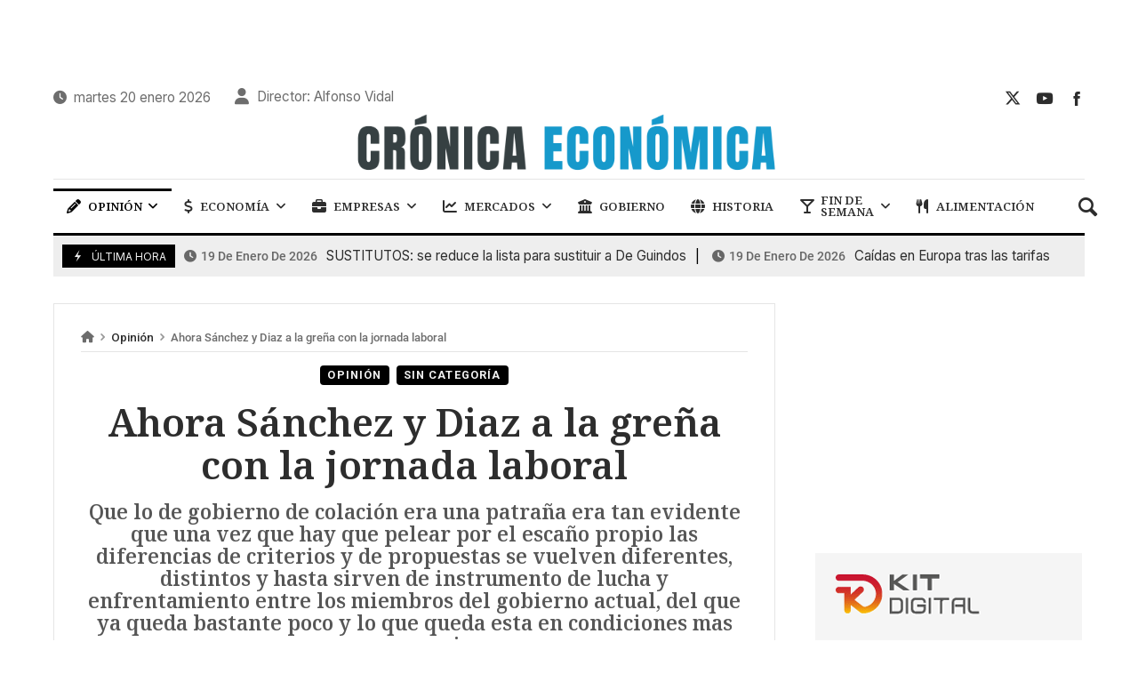

--- FILE ---
content_type: text/html; charset=UTF-8
request_url: https://cronicaeconomica.com/ahora-sanchez-y-diaz-a-la-grena-con-la-jornada-laboral/
body_size: 36108
content:
<!doctype html>
<html lang="es" prefix="og: https://ogp.me/ns#">
<head>
	<link rel="profile" href="//gmpg.org/xfn/11" />
	<link rel='dns-prefetch' href='//fonts.googleapis.com' />
	<link rel="preconnect" href="https://fonts.gstatic.com/" />
	<link rel="preconnect" href="https://fonts.gstatic.com/" crossorigin />
	<meta charset="UTF-8">
		<meta http-equiv="X-UA-Compatible" content="IE=edge,chrome=1">
	<meta name="viewport" content="width=device-width, initial-scale=1">
		<meta property="og:title" content="Ahora Sánchez y Diaz a la greña con la jornada laboral">
	<meta property="og:description" content="Ahora Sánchez y Diaz a la greña con la jornada laboral">
	<meta property="og:type" content="article">
	<meta property="og:url" content="https://cronicaeconomica.com/ahora-sanchez-y-diaz-a-la-grena-con-la-jornada-laboral/">
	<meta property="og:image" content="https://cronicaeconomica.com/wp-content/uploads/2023/06/Sanchez-y-Diaz-271222.jpg">
	<meta name="twitter:card" content="summary_large_image">
	<meta name="twitter:title" content="Ahora Sánchez y Diaz a la greña con la jornada laboral">
	<meta name="twitter:description" content="Ahora Sánchez y Diaz a la greña con la jornada laboral">
	<meta name="twitter:image" content="https://cronicaeconomica.com/wp-content/uploads/2023/06/Sanchez-y-Diaz-271222.jpg">
		
<!-- Author Meta Tags by Molongui Authorship, visit: https://wordpress.org/plugins/molongui-authorship/ -->
<meta name="author" content="Alfonso Vidal">
<!-- /Molongui Authorship -->

	<style>img:is([sizes="auto" i], [sizes^="auto," i]) { contain-intrinsic-size: 3000px 1500px }</style>
	
<!-- Optimización para motores de búsqueda de Rank Math -  https://rankmath.com/ -->
<title>Ahora Sánchez y Diaz a la greña con la jornada laboral - Crónica Económica</title>
<link data-rocket-preload as="style" href="https://fonts.googleapis.com/css?family=Inter%3A100%2C200%2C300%2C400%2C500%2C600%2C700%2C800%2C900%2C100i%2C200i%2C300i%2C400i%2C500i%2C600i%2C700i%2C800i%2C900i%7CNoto%20Serif%3A100%2C200%2C300%2C400%2C500%2C600%2C700%2C800%2C900%2C100i%2C200i%2C300i%2C400i%2C500i%2C600i%2C700i%2C800i%2C900i%7CRoboto%3A100%2C100italic%2C200%2C200italic%2C300%2C300italic%2C400%2C400italic%2C500%2C500italic%2C600%2C600italic%2C700%2C700italic%2C800%2C800italic%2C900%2C900italic%7CRoboto%20Slab%3A100%2C100italic%2C200%2C200italic%2C300%2C300italic%2C400%2C400italic%2C500%2C500italic%2C600%2C600italic%2C700%2C700italic%2C800%2C800italic%2C900%2C900italic&#038;subset=cyrillic%2Ccyrillic-ext%2Cgreek%2Cgreek-ext%2Clatin%2Clatin-ext%2Cvietnamese&#038;display=swap" rel="preload">
<link href="https://fonts.googleapis.com/css?family=Inter%3A100%2C200%2C300%2C400%2C500%2C600%2C700%2C800%2C900%2C100i%2C200i%2C300i%2C400i%2C500i%2C600i%2C700i%2C800i%2C900i%7CNoto%20Serif%3A100%2C200%2C300%2C400%2C500%2C600%2C700%2C800%2C900%2C100i%2C200i%2C300i%2C400i%2C500i%2C600i%2C700i%2C800i%2C900i%7CRoboto%3A100%2C100italic%2C200%2C200italic%2C300%2C300italic%2C400%2C400italic%2C500%2C500italic%2C600%2C600italic%2C700%2C700italic%2C800%2C800italic%2C900%2C900italic%7CRoboto%20Slab%3A100%2C100italic%2C200%2C200italic%2C300%2C300italic%2C400%2C400italic%2C500%2C500italic%2C600%2C600italic%2C700%2C700italic%2C800%2C800italic%2C900%2C900italic&#038;subset=cyrillic%2Ccyrillic-ext%2Cgreek%2Cgreek-ext%2Clatin%2Clatin-ext%2Cvietnamese&#038;display=swap" media="print" onload="this.media=&#039;all&#039;" rel="stylesheet">
<noscript><link rel="stylesheet" href="https://fonts.googleapis.com/css?family=Inter%3A100%2C200%2C300%2C400%2C500%2C600%2C700%2C800%2C900%2C100i%2C200i%2C300i%2C400i%2C500i%2C600i%2C700i%2C800i%2C900i%7CNoto%20Serif%3A100%2C200%2C300%2C400%2C500%2C600%2C700%2C800%2C900%2C100i%2C200i%2C300i%2C400i%2C500i%2C600i%2C700i%2C800i%2C900i%7CRoboto%3A100%2C100italic%2C200%2C200italic%2C300%2C300italic%2C400%2C400italic%2C500%2C500italic%2C600%2C600italic%2C700%2C700italic%2C800%2C800italic%2C900%2C900italic%7CRoboto%20Slab%3A100%2C100italic%2C200%2C200italic%2C300%2C300italic%2C400%2C400italic%2C500%2C500italic%2C600%2C600italic%2C700%2C700italic%2C800%2C800italic%2C900%2C900italic&#038;subset=cyrillic%2Ccyrillic-ext%2Cgreek%2Cgreek-ext%2Clatin%2Clatin-ext%2Cvietnamese&#038;display=swap"></noscript>
<meta name="description" content="Si a ello se le suma los formatos de venta que cada uno de los grupos que se enfrentan por el poder trata de explotar con fórmulas aparentemente novedosas"/>
<meta name="robots" content="index, follow, max-snippet:-1, max-video-preview:-1, max-image-preview:large"/>
<link rel="canonical" href="https://cronicaeconomica.com/ahora-sanchez-y-diaz-a-la-grena-con-la-jornada-laboral/" />
<meta property="og:locale" content="es_ES" />
<meta property="og:type" content="article" />
<meta property="og:title" content="Ahora Sánchez y Diaz a la greña con la jornada laboral - Crónica Económica" />
<meta property="og:description" content="Si a ello se le suma los formatos de venta que cada uno de los grupos que se enfrentan por el poder trata de explotar con fórmulas aparentemente novedosas" />
<meta property="og:url" content="https://cronicaeconomica.com/ahora-sanchez-y-diaz-a-la-grena-con-la-jornada-laboral/" />
<meta property="og:site_name" content="Crónica Económica" />
<meta property="article:section" content="Opinión" />
<meta property="og:updated_time" content="2023-06-23T18:33:13+00:00" />
<meta property="og:image" content="https://cronicaeconomica.com/wp-content/uploads/2023/06/Sanchez-y-Diaz-271222.jpg" />
<meta property="og:image:secure_url" content="https://cronicaeconomica.com/wp-content/uploads/2023/06/Sanchez-y-Diaz-271222.jpg" />
<meta property="og:image:width" content="549" />
<meta property="og:image:height" content="323" />
<meta property="og:image:alt" content="SANCHEZ DIAZ A LA GREÑA JORNADA LABPORAL" />
<meta property="og:image:type" content="image/jpeg" />
<meta property="article:published_time" content="2023-06-23T16:35:36+00:00" />
<meta property="article:modified_time" content="2023-06-23T18:33:13+00:00" />
<meta name="twitter:card" content="summary_large_image" />
<meta name="twitter:title" content="Ahora Sánchez y Diaz a la greña con la jornada laboral - Crónica Económica" />
<meta name="twitter:description" content="Si a ello se le suma los formatos de venta que cada uno de los grupos que se enfrentan por el poder trata de explotar con fórmulas aparentemente novedosas" />
<meta name="twitter:image" content="https://cronicaeconomica.com/wp-content/uploads/2023/06/Sanchez-y-Diaz-271222.jpg" />
<meta name="twitter:label1" content="Escrito por" />
<meta name="twitter:data1" content="Alfonso Vidal" />
<meta name="twitter:label2" content="Tiempo de lectura" />
<meta name="twitter:data2" content="2 minutos" />
<script type="application/ld+json" class="rank-math-schema">{"@context":"https://schema.org","@graph":[{"@type":["NewsMediaOrganization","Organization"],"@id":"https://cronicaeconomica.com/#organization","name":"Cr\u00f3nica Econ\u00f3mica","url":"https://cronicaeconomica.com","logo":{"@type":"ImageObject","@id":"https://cronicaeconomica.com/#logo","url":"https://www.cronicaeconomica.com/wp-content/uploads/2023/01/logo-cronica-economica.png","contentUrl":"https://www.cronicaeconomica.com/wp-content/uploads/2023/01/logo-cronica-economica.png","caption":"Cr\u00f3nica Econ\u00f3mica","inLanguage":"es","width":"590","height":"92"}},{"@type":"WebSite","@id":"https://cronicaeconomica.com/#website","url":"https://cronicaeconomica.com","name":"Cr\u00f3nica Econ\u00f3mica","alternateName":"Cr\u00f3nica Econ\u00f3mica","publisher":{"@id":"https://cronicaeconomica.com/#organization"},"inLanguage":"es"},{"@type":"ImageObject","@id":"https://cronicaeconomica.com/wp-content/uploads/2023/06/Sanchez-y-Diaz-271222.jpg","url":"https://cronicaeconomica.com/wp-content/uploads/2023/06/Sanchez-y-Diaz-271222.jpg","width":"549","height":"323","inLanguage":"es"},{"@type":"WebPage","@id":"https://cronicaeconomica.com/ahora-sanchez-y-diaz-a-la-grena-con-la-jornada-laboral/#webpage","url":"https://cronicaeconomica.com/ahora-sanchez-y-diaz-a-la-grena-con-la-jornada-laboral/","name":"Ahora S\u00e1nchez y Diaz a la gre\u00f1a con la jornada laboral - Cr\u00f3nica Econ\u00f3mica","datePublished":"2023-06-23T16:35:36+00:00","dateModified":"2023-06-23T18:33:13+00:00","isPartOf":{"@id":"https://cronicaeconomica.com/#website"},"primaryImageOfPage":{"@id":"https://cronicaeconomica.com/wp-content/uploads/2023/06/Sanchez-y-Diaz-271222.jpg"},"inLanguage":"es"},{"@type":"Person","@id":"https://cronicaeconomica.com/author/avidal/","name":"Alfonso Vidal","url":"https://cronicaeconomica.com/author/avidal/","image":{"@type":"ImageObject","@id":"https://secure.gravatar.com/avatar/?s=96&amp;d=mm&amp;r=g","url":"https://secure.gravatar.com/avatar/?s=96&amp;d=mm&amp;r=g","caption":"Alfonso Vidal","inLanguage":"es"},"worksFor":{"@id":"https://cronicaeconomica.com/#organization"}},{"@type":"BlogPosting","headline":"Ahora S\u00e1nchez y Diaz a la gre\u00f1a con la jornada laboral - Cr\u00f3nica Econ\u00f3mica","keywords":"SANCHEZ DIAZ A LA GRE\u00d1A JORNADA LABPORAL","datePublished":"2023-06-23T16:35:36+00:00","dateModified":"2023-06-23T18:33:13+00:00","articleSection":"Opini\u00f3n, Sin categor\u00eda","author":{"@id":"https://cronicaeconomica.com/author/avidal/","name":"Alfonso Vidal"},"publisher":{"@id":"https://cronicaeconomica.com/#organization"},"description":"Si a ello se le suma los formatos de venta que cada uno de los grupos que se enfrentan por el poder trata de explotar con f\u00f3rmulas aparentemente novedosas","name":"Ahora S\u00e1nchez y Diaz a la gre\u00f1a con la jornada laboral - Cr\u00f3nica Econ\u00f3mica","@id":"https://cronicaeconomica.com/ahora-sanchez-y-diaz-a-la-grena-con-la-jornada-laboral/#richSnippet","isPartOf":{"@id":"https://cronicaeconomica.com/ahora-sanchez-y-diaz-a-la-grena-con-la-jornada-laboral/#webpage"},"image":{"@id":"https://cronicaeconomica.com/wp-content/uploads/2023/06/Sanchez-y-Diaz-271222.jpg"},"inLanguage":"es","mainEntityOfPage":{"@id":"https://cronicaeconomica.com/ahora-sanchez-y-diaz-a-la-grena-con-la-jornada-laboral/#webpage"}}]}</script>
<!-- /Plugin Rank Math WordPress SEO -->

<link rel='dns-prefetch' href='//fonts.googleapis.com' />
<link href='https://fonts.gstatic.com' crossorigin rel='preconnect' />
<link rel="alternate" type="application/rss+xml" title="Crónica Económica &raquo; Feed" href="https://cronicaeconomica.com/feed/" />
<link rel="alternate" type="application/rss+xml" title="Crónica Económica &raquo; Feed de los comentarios" href="https://cronicaeconomica.com/comments/feed/" />
<!-- cronicaeconomica.com is managing ads with Advanced Ads 2.0.14 – https://wpadvancedads.com/ --><!--noptimize--><script id="croni-ready">
			window.advanced_ads_ready=function(e,a){a=a||"complete";var d=function(e){return"interactive"===a?"loading"!==e:"complete"===e};d(document.readyState)?e():document.addEventListener("readystatechange",(function(a){d(a.target.readyState)&&e()}),{once:"interactive"===a})},window.advanced_ads_ready_queue=window.advanced_ads_ready_queue||[];		</script>
		<!--/noptimize--><link data-minify="1" rel='stylesheet' id='merimag-skin-dynamic-css-css' href='https://cronicaeconomica.com/wp-content/cache/min/1/wp-content/themes/merimag/assets/skins/times/style.css?ver=1767823092' type='text/css' media='all' />
<style id='merimag-skin-dynamic-css-inline-css' type='text/css'>
body.site-body {
        background-color: #ffffff;
    }body.site-body .merimag-site-header, body.site-body .merimag-site-footer {
            background: #fff;
        }body.site-body .merimag-site-header, body.site-body .merimag-site-header, body.site-body .merimag-site-footer body.site-body .merimag-site-footer .marged-infos, body.site-body .merimag-site-header, body.site-body .merimag-site-footer .content-background, body.site-body .merimag-site-header, body.site-body .merimag-site-footer .sub-menu, body.site-body .merimag-site-header, body.site-body .merimag-site-footer .mega-menu, body.site-body .merimag-site-header, body.site-body .merimag-site-footer .flexMenu-popup { background-color: #fff } body.site-body .merimag-site-header, body.site-body .merimag-site-header, body.site-body .merimag-site-footer body.site-body .merimag-site-footer .merimag-box-filter.vertical-tabs ul.merimag-block-filters li.ui-state-active { border-right-color: #fff } body.site-body .merimag-site-footer {
            background: #fff;
        }body.site-body .merimag-site-footer .marged-infos, body.site-body .merimag-site-footer .content-background, body.site-body .merimag-site-footer .sub-menu, body.site-body .merimag-site-footer .mega-menu, body.site-body .merimag-site-footer .flexMenu-popup { background-color: #fff } body.site-body .merimag-site-footer .merimag-box-filter.vertical-tabs ul.merimag-block-filters li.ui-state-active { border-right-color: #fff } body.site-body .merimag-block-separator, body.site-body .merimag-divider-container, body.site-body .woocommerce form fieldset, body.site-body .coupon, body.site-body .comment-list ol, body.site-body .merimag-odd-column .merimag-block-infos-left-right-classic, body.site-body .merimag-even-column .merimag-block-infos-left-right-classic, body.site-body .merimag-block.border-block, body.site-body .merimag-block.border-block, body.site-body .merimag-header-content, body.site-body li.mega-menu-col > a, body.site-body .general-border-color, body.site-body.general-border-color, body.site-body.woocommerce-account .woocommerce, body.site-body .wp-subscribe-wrap input.email-field, body.site-body .wp-subscribe-wrap input.name-field, body.site-body .single-product .cart, body.site-body .page-numbers, body.site-body .gallery-item figcaption, body.site-body .merimag-page-link, body.site-body ul.page-numbers.page-numbers li>a, body.site-body , body.site-body ul.page-numbers.page-numbers li>span, body.site-body .post-page-numbers, body.site-body .entry-summary .cart, body.site-body div.product .woocommerce-product-gallery, body.site-body .products .woocommerce-LoopProduct-link, body.site-body .products .product-category > a, body.site-body .site-content-area-style, body.site-body .merimag-read-more, body.site-body .merimag-pagination-button, body.site-body .woocommerce-pagination, body.site-body .woocommerce-columns--addresses .woocommerce-column--1, body.site-body .woocommerce-columns--addresses .woocommerce-column--2, body.site-body .merimag-sidebar-content > .merimag-mobile-menu-social, body.site-body .merimag-mobile-header-content:not(.stacked-icons) .merimag-mobile-menu-opener, body.site-body .wc-tabs, body.site-body .merimag-pagination-buttons.numeric-pagination, body.site-body .comment_container, body.site-body .horizontal-menu .menu-item-content, body.site-body .merimag-contact-infos-shortcode-default .merimag-contact-item, body.site-body #bbpress-forums fieldset.bbp-form, body.site-body #bbpress-forums ul.bbp-forums, body.site-body #bbpress-forums ul.bbp-lead-topic, body.site-body #bbpress-forums ul.bbp-replies, body.site-body #bbpress-forums ul.bbp-search-results, body.site-body #bbpress-forums ul.bbp-topics, body.site-body #bbpress-forums li.bbp-footer, body.site-body #bbpress-forums li.bbp-header, body.site-body .bbp-replies .bbp-reply-author, body.site-body #bbpress-forums li.bbp-body ul.forum, body.site-body #bbpress-forums li.bbp-body ul.topic, body.site-body .site-content-area-style, body.site-body .merimag-site-content.content .cart-collaterals .cart_totals, body.site-body .merimag-site-content.content .cart-collaterals .coupon, body.site-body .merimag-box-filter.vertical-tabs .merimag-box-filter-panel, body.site-body .vertical-menu .menu .mega-menu-row > .menu-item > a, body.site-body .horizontal-menu .menu > li > .sub-menu, body.site-body .merimag-mobile-menu-sidebar .flex-menu .menu, body.site-body .sidebar-widget:not(.ignore-general-style), body.site-body.rtl .merimag-box-filter.vertical-tabs .merimag-box-filter-panel { border-color: rgba(0,0,0,0.1) } body.site-body .general-border-top-color, body.site-body tfoot td, body.site-body tbody th, body.site-body tfoot th, body.site-body .merimag-box-filter.vertical-tabs ul.merimag-block-filters li.ui-state-active { border-top-color: rgba(0,0,0,0.1) } body.site-body .general-border-bottom-color, body.site-body table td, body.site-body table th, body.site-body .merimag-box-filter.vertical-tabs ul.merimag-block-filters li.ui-state-active { border-bottom-color: rgba(0,0,0,0.1) } body.site-body .general-border-left-color { border-left-color: rgba(0,0,0,0.1) } body.site-body .general-border-right-color { border-right-color: rgba(0,0,0,0.1) } body.site-body   { color: #6d6d6d } body.site-body .text-color-background { background-color: #6d6d6d } body.site-body .wp-subscribe-loader path { fill: #6d6d6d } body.site-body a, body.site-body a:active, body.site-body h1, body.site-body h2, body.site-body h3, body.site-body h4, body.site-body h5, body.site-body h6, body.site-body label, body.site-body .links-color, body.site-body .block-title-wrapper { color: #2d2d2d } body.site-body label, body.site-body .links-border-color { border-color: #2d2d2d } body.site-body .links-color-background { background-color: #2d2d2d } body.site-body a:focus, body.site-body a:hover, body.site-body .merimag-menu-social a:hover span, body.site-body .links-color:hover, body.site-body li.active-menu-item > a, body.site-body .merimag-block:hover a.title-display { color: #000000 } body.site-body li.active-menu-item > a, body.site-body .links-border-color:hover { border-color: #000000 } body.site-body .links-hover-color-background { background-color: #000000 } body.site-body .marged-infos, body.site-body .content-background, body.site-body .sub-menu, body.site-body .mega-menu, body.site-body .flexMenu-popup { background-color: #ffffff } body.site-body .merimag-box-filter.vertical-tabs ul.merimag-block-filters li.ui-state-active { border-right-color: #ffffff } body.site-body .merimag-top-navigation {
        background-color: #ffffff;
    }body.site-body .merimag-top-navigation .merimag-block-separator, body.site-body .merimag-top-navigation .merimag-divider-container, body.site-body .merimag-top-navigation .woocommerce form fieldset, body.site-body .merimag-top-navigation .coupon, body.site-body .merimag-top-navigation .comment-list ol, body.site-body .merimag-top-navigation .merimag-odd-column .merimag-block-infos-left-right-classic, body.site-body .merimag-top-navigation .merimag-even-column .merimag-block-infos-left-right-classic, body.site-body .merimag-top-navigation .merimag-block.border-block, body.site-body .merimag-top-navigation .merimag-block.border-block, body.site-body .merimag-top-navigation .merimag-header-content, body.site-body .merimag-top-navigation li.mega-menu-col > a, body.site-body .merimag-top-navigation .general-border-color, body.site-body .merimag-top-navigation.general-border-color, body.site-body .merimag-top-navigation.woocommerce-account .woocommerce, body.site-body .merimag-top-navigation .wp-subscribe-wrap input.email-field, body.site-body .merimag-top-navigation .wp-subscribe-wrap input.name-field, body.site-body .merimag-top-navigation .single-product .cart, body.site-body .merimag-top-navigation .page-numbers, body.site-body .merimag-top-navigation .gallery-item figcaption, body.site-body .merimag-top-navigation .merimag-page-link, body.site-body .merimag-top-navigation ul.page-numbers.page-numbers li>a, body.site-body .merimag-top-navigation , body.site-body .merimag-top-navigation ul.page-numbers.page-numbers li>span, body.site-body .merimag-top-navigation .post-page-numbers, body.site-body .merimag-top-navigation .entry-summary .cart, body.site-body .merimag-top-navigation div.product .woocommerce-product-gallery, body.site-body .merimag-top-navigation .products .woocommerce-LoopProduct-link, body.site-body .merimag-top-navigation .products .product-category > a, body.site-body .merimag-top-navigation .site-content-area-style, body.site-body .merimag-top-navigation .merimag-read-more, body.site-body .merimag-top-navigation .merimag-pagination-button, body.site-body .merimag-top-navigation .woocommerce-pagination, body.site-body .merimag-top-navigation .woocommerce-columns--addresses .woocommerce-column--1, body.site-body .merimag-top-navigation .woocommerce-columns--addresses .woocommerce-column--2, body.site-body .merimag-top-navigation .merimag-sidebar-content > .merimag-mobile-menu-social, body.site-body .merimag-top-navigation .merimag-mobile-header-content:not(.stacked-icons) .merimag-mobile-menu-opener, body.site-body .merimag-top-navigation .wc-tabs, body.site-body .merimag-top-navigation .merimag-pagination-buttons.numeric-pagination, body.site-body .merimag-top-navigation .comment_container, body.site-body .merimag-top-navigation .horizontal-menu .menu-item-content, body.site-body .merimag-top-navigation .merimag-contact-infos-shortcode-default .merimag-contact-item, body.site-body .merimag-top-navigation #bbpress-forums fieldset.bbp-form, body.site-body .merimag-top-navigation #bbpress-forums ul.bbp-forums, body.site-body .merimag-top-navigation #bbpress-forums ul.bbp-lead-topic, body.site-body .merimag-top-navigation #bbpress-forums ul.bbp-replies, body.site-body .merimag-top-navigation #bbpress-forums ul.bbp-search-results, body.site-body .merimag-top-navigation #bbpress-forums ul.bbp-topics, body.site-body .merimag-top-navigation #bbpress-forums li.bbp-footer, body.site-body .merimag-top-navigation #bbpress-forums li.bbp-header, body.site-body .merimag-top-navigation .bbp-replies .bbp-reply-author, body.site-body .merimag-top-navigation #bbpress-forums li.bbp-body ul.forum, body.site-body .merimag-top-navigation #bbpress-forums li.bbp-body ul.topic, body.site-body .merimag-top-navigation .site-content-area-style, body.site-body .merimag-top-navigation .merimag-site-content.content .cart-collaterals .cart_totals, body.site-body .merimag-top-navigation .merimag-site-content.content .cart-collaterals .coupon, body.site-body .merimag-top-navigation .merimag-box-filter.vertical-tabs .merimag-box-filter-panel, body.site-body .merimag-top-navigation .vertical-menu .menu .mega-menu-row > .menu-item > a, body.site-body .merimag-top-navigation .horizontal-menu .menu > li > .sub-menu, body.site-body .merimag-top-navigation .merimag-mobile-menu-sidebar .flex-menu .menu, body.site-body .merimag-top-navigation .sidebar-widget:not(.ignore-general-style), body.site-body .merimag-top-navigation.rtl .merimag-box-filter.vertical-tabs .merimag-box-filter-panel { border-color: rgba(0,0,0,0.1) } body.site-body .merimag-top-navigation .general-border-top-color, body.site-body .merimag-top-navigation tfoot td, body.site-body .merimag-top-navigation tbody th, body.site-body .merimag-top-navigation tfoot th, body.site-body .merimag-top-navigation .merimag-box-filter.vertical-tabs ul.merimag-block-filters li.ui-state-active { border-top-color: rgba(0,0,0,0.1) } body.site-body .merimag-top-navigation .general-border-bottom-color, body.site-body .merimag-top-navigation table td, body.site-body .merimag-top-navigation table th, body.site-body .merimag-top-navigation .merimag-box-filter.vertical-tabs ul.merimag-block-filters li.ui-state-active { border-bottom-color: rgba(0,0,0,0.1) } body.site-body .merimag-top-navigation .general-border-left-color { border-left-color: rgba(0,0,0,0.1) } body.site-body .merimag-top-navigation .general-border-right-color { border-right-color: rgba(0,0,0,0.1) } body.site-body .merimag-top-navigation   { color: #6d6d6d } body.site-body .merimag-top-navigation .text-color-background { background-color: #6d6d6d } body.site-body .merimag-top-navigation .wp-subscribe-loader path { fill: #6d6d6d } body.site-body .merimag-top-navigation a, body.site-body .merimag-top-navigation a:active, body.site-body .merimag-top-navigation h1, body.site-body .merimag-top-navigation h2, body.site-body .merimag-top-navigation h3, body.site-body .merimag-top-navigation h4, body.site-body .merimag-top-navigation h5, body.site-body .merimag-top-navigation h6, body.site-body .merimag-top-navigation label, body.site-body .merimag-top-navigation .links-color, body.site-body .merimag-top-navigation .block-title-wrapper { color: #2d2d2d } body.site-body .merimag-top-navigation label, body.site-body .merimag-top-navigation .links-border-color { border-color: #2d2d2d } body.site-body .merimag-top-navigation .links-color-background { background-color: #2d2d2d } body.site-body .merimag-top-navigation .marged-infos, body.site-body .merimag-top-navigation .content-background, body.site-body .merimag-top-navigation .sub-menu, body.site-body .merimag-top-navigation .mega-menu, body.site-body .merimag-top-navigation .flexMenu-popup { background-color: #ffffff } body.site-body .merimag-top-navigation .merimag-box-filter.vertical-tabs ul.merimag-block-filters li.ui-state-active { border-right-color: #ffffff } body.site-body .merimag-main-navigation-background {
        background-color: #ffffff;
    }body.site-body .merimag-main-navigation-background .merimag-block-separator, body.site-body .merimag-main-navigation-background .merimag-divider-container, body.site-body .merimag-main-navigation-background .woocommerce form fieldset, body.site-body .merimag-main-navigation-background .coupon, body.site-body .merimag-main-navigation-background .comment-list ol, body.site-body .merimag-main-navigation-background .merimag-odd-column .merimag-block-infos-left-right-classic, body.site-body .merimag-main-navigation-background .merimag-even-column .merimag-block-infos-left-right-classic, body.site-body .merimag-main-navigation-background .merimag-block.border-block, body.site-body .merimag-main-navigation-background .merimag-block.border-block, body.site-body .merimag-main-navigation-background .merimag-header-content, body.site-body .merimag-main-navigation-background li.mega-menu-col > a, body.site-body .merimag-main-navigation-background .general-border-color, body.site-body .merimag-main-navigation-background.general-border-color, body.site-body .merimag-main-navigation-background.woocommerce-account .woocommerce, body.site-body .merimag-main-navigation-background .wp-subscribe-wrap input.email-field, body.site-body .merimag-main-navigation-background .wp-subscribe-wrap input.name-field, body.site-body .merimag-main-navigation-background .single-product .cart, body.site-body .merimag-main-navigation-background .page-numbers, body.site-body .merimag-main-navigation-background .gallery-item figcaption, body.site-body .merimag-main-navigation-background .merimag-page-link, body.site-body .merimag-main-navigation-background ul.page-numbers.page-numbers li>a, body.site-body .merimag-main-navigation-background , body.site-body .merimag-main-navigation-background ul.page-numbers.page-numbers li>span, body.site-body .merimag-main-navigation-background .post-page-numbers, body.site-body .merimag-main-navigation-background .entry-summary .cart, body.site-body .merimag-main-navigation-background div.product .woocommerce-product-gallery, body.site-body .merimag-main-navigation-background .products .woocommerce-LoopProduct-link, body.site-body .merimag-main-navigation-background .products .product-category > a, body.site-body .merimag-main-navigation-background .site-content-area-style, body.site-body .merimag-main-navigation-background .merimag-read-more, body.site-body .merimag-main-navigation-background .merimag-pagination-button, body.site-body .merimag-main-navigation-background .woocommerce-pagination, body.site-body .merimag-main-navigation-background .woocommerce-columns--addresses .woocommerce-column--1, body.site-body .merimag-main-navigation-background .woocommerce-columns--addresses .woocommerce-column--2, body.site-body .merimag-main-navigation-background .merimag-sidebar-content > .merimag-mobile-menu-social, body.site-body .merimag-main-navigation-background .merimag-mobile-header-content:not(.stacked-icons) .merimag-mobile-menu-opener, body.site-body .merimag-main-navigation-background .wc-tabs, body.site-body .merimag-main-navigation-background .merimag-pagination-buttons.numeric-pagination, body.site-body .merimag-main-navigation-background .comment_container, body.site-body .merimag-main-navigation-background .horizontal-menu .menu-item-content, body.site-body .merimag-main-navigation-background .merimag-contact-infos-shortcode-default .merimag-contact-item, body.site-body .merimag-main-navigation-background #bbpress-forums fieldset.bbp-form, body.site-body .merimag-main-navigation-background #bbpress-forums ul.bbp-forums, body.site-body .merimag-main-navigation-background #bbpress-forums ul.bbp-lead-topic, body.site-body .merimag-main-navigation-background #bbpress-forums ul.bbp-replies, body.site-body .merimag-main-navigation-background #bbpress-forums ul.bbp-search-results, body.site-body .merimag-main-navigation-background #bbpress-forums ul.bbp-topics, body.site-body .merimag-main-navigation-background #bbpress-forums li.bbp-footer, body.site-body .merimag-main-navigation-background #bbpress-forums li.bbp-header, body.site-body .merimag-main-navigation-background .bbp-replies .bbp-reply-author, body.site-body .merimag-main-navigation-background #bbpress-forums li.bbp-body ul.forum, body.site-body .merimag-main-navigation-background #bbpress-forums li.bbp-body ul.topic, body.site-body .merimag-main-navigation-background .site-content-area-style, body.site-body .merimag-main-navigation-background .merimag-site-content.content .cart-collaterals .cart_totals, body.site-body .merimag-main-navigation-background .merimag-site-content.content .cart-collaterals .coupon, body.site-body .merimag-main-navigation-background .merimag-box-filter.vertical-tabs .merimag-box-filter-panel, body.site-body .merimag-main-navigation-background .vertical-menu .menu .mega-menu-row > .menu-item > a, body.site-body .merimag-main-navigation-background .horizontal-menu .menu > li > .sub-menu, body.site-body .merimag-main-navigation-background .merimag-mobile-menu-sidebar .flex-menu .menu, body.site-body .merimag-main-navigation-background .sidebar-widget:not(.ignore-general-style), body.site-body .merimag-main-navigation-background.rtl .merimag-box-filter.vertical-tabs .merimag-box-filter-panel { border-color: rgba(0,0,0,0.1) } body.site-body .merimag-main-navigation-background .general-border-top-color, body.site-body .merimag-main-navigation-background tfoot td, body.site-body .merimag-main-navigation-background tbody th, body.site-body .merimag-main-navigation-background tfoot th, body.site-body .merimag-main-navigation-background .merimag-box-filter.vertical-tabs ul.merimag-block-filters li.ui-state-active { border-top-color: rgba(0,0,0,0.1) } body.site-body .merimag-main-navigation-background .general-border-bottom-color, body.site-body .merimag-main-navigation-background table td, body.site-body .merimag-main-navigation-background table th, body.site-body .merimag-main-navigation-background .merimag-box-filter.vertical-tabs ul.merimag-block-filters li.ui-state-active { border-bottom-color: rgba(0,0,0,0.1) } body.site-body .merimag-main-navigation-background .general-border-left-color { border-left-color: rgba(0,0,0,0.1) } body.site-body .merimag-main-navigation-background .general-border-right-color { border-right-color: rgba(0,0,0,0.1) } body.site-body .merimag-main-navigation-background   { color: #6d6d6d } body.site-body .merimag-main-navigation-background .text-color-background { background-color: #6d6d6d } body.site-body .merimag-main-navigation-background .wp-subscribe-loader path { fill: #6d6d6d } body.site-body .merimag-main-navigation-background a, body.site-body .merimag-main-navigation-background a:active, body.site-body .merimag-main-navigation-background h1, body.site-body .merimag-main-navigation-background h2, body.site-body .merimag-main-navigation-background h3, body.site-body .merimag-main-navigation-background h4, body.site-body .merimag-main-navigation-background h5, body.site-body .merimag-main-navigation-background h6, body.site-body .merimag-main-navigation-background label, body.site-body .merimag-main-navigation-background .links-color, body.site-body .merimag-main-navigation-background .block-title-wrapper { color: #2d2d2d } body.site-body .merimag-main-navigation-background label, body.site-body .merimag-main-navigation-background .links-border-color { border-color: #2d2d2d } body.site-body .merimag-main-navigation-background .links-color-background { background-color: #2d2d2d } body.site-body .merimag-main-navigation-background .marged-infos, body.site-body .merimag-main-navigation-background .content-background, body.site-body .merimag-main-navigation-background .sub-menu, body.site-body .merimag-main-navigation-background .mega-menu, body.site-body .merimag-main-navigation-background .flexMenu-popup { background-color: #ffffff } body.site-body .merimag-main-navigation-background .merimag-box-filter.vertical-tabs ul.merimag-block-filters li.ui-state-active { border-right-color: #ffffff } body.site-body .merimag-main-ticker {
        background-color: #eeeeee;
    }body.site-body .merimag-main-ticker .merimag-block-separator, body.site-body .merimag-main-ticker .merimag-divider-container, body.site-body .merimag-main-ticker .woocommerce form fieldset, body.site-body .merimag-main-ticker .coupon, body.site-body .merimag-main-ticker .comment-list ol, body.site-body .merimag-main-ticker .merimag-odd-column .merimag-block-infos-left-right-classic, body.site-body .merimag-main-ticker .merimag-even-column .merimag-block-infos-left-right-classic, body.site-body .merimag-main-ticker .merimag-block.border-block, body.site-body .merimag-main-ticker .merimag-block.border-block, body.site-body .merimag-main-ticker .merimag-header-content, body.site-body .merimag-main-ticker li.mega-menu-col > a, body.site-body .merimag-main-ticker .general-border-color, body.site-body .merimag-main-ticker.general-border-color, body.site-body .merimag-main-ticker.woocommerce-account .woocommerce, body.site-body .merimag-main-ticker .wp-subscribe-wrap input.email-field, body.site-body .merimag-main-ticker .wp-subscribe-wrap input.name-field, body.site-body .merimag-main-ticker .single-product .cart, body.site-body .merimag-main-ticker .page-numbers, body.site-body .merimag-main-ticker .gallery-item figcaption, body.site-body .merimag-main-ticker .merimag-page-link, body.site-body .merimag-main-ticker ul.page-numbers.page-numbers li>a, body.site-body .merimag-main-ticker , body.site-body .merimag-main-ticker ul.page-numbers.page-numbers li>span, body.site-body .merimag-main-ticker .post-page-numbers, body.site-body .merimag-main-ticker .entry-summary .cart, body.site-body .merimag-main-ticker div.product .woocommerce-product-gallery, body.site-body .merimag-main-ticker .products .woocommerce-LoopProduct-link, body.site-body .merimag-main-ticker .products .product-category > a, body.site-body .merimag-main-ticker .site-content-area-style, body.site-body .merimag-main-ticker .merimag-read-more, body.site-body .merimag-main-ticker .merimag-pagination-button, body.site-body .merimag-main-ticker .woocommerce-pagination, body.site-body .merimag-main-ticker .woocommerce-columns--addresses .woocommerce-column--1, body.site-body .merimag-main-ticker .woocommerce-columns--addresses .woocommerce-column--2, body.site-body .merimag-main-ticker .merimag-sidebar-content > .merimag-mobile-menu-social, body.site-body .merimag-main-ticker .merimag-mobile-header-content:not(.stacked-icons) .merimag-mobile-menu-opener, body.site-body .merimag-main-ticker .wc-tabs, body.site-body .merimag-main-ticker .merimag-pagination-buttons.numeric-pagination, body.site-body .merimag-main-ticker .comment_container, body.site-body .merimag-main-ticker .horizontal-menu .menu-item-content, body.site-body .merimag-main-ticker .merimag-contact-infos-shortcode-default .merimag-contact-item, body.site-body .merimag-main-ticker #bbpress-forums fieldset.bbp-form, body.site-body .merimag-main-ticker #bbpress-forums ul.bbp-forums, body.site-body .merimag-main-ticker #bbpress-forums ul.bbp-lead-topic, body.site-body .merimag-main-ticker #bbpress-forums ul.bbp-replies, body.site-body .merimag-main-ticker #bbpress-forums ul.bbp-search-results, body.site-body .merimag-main-ticker #bbpress-forums ul.bbp-topics, body.site-body .merimag-main-ticker #bbpress-forums li.bbp-footer, body.site-body .merimag-main-ticker #bbpress-forums li.bbp-header, body.site-body .merimag-main-ticker .bbp-replies .bbp-reply-author, body.site-body .merimag-main-ticker #bbpress-forums li.bbp-body ul.forum, body.site-body .merimag-main-ticker #bbpress-forums li.bbp-body ul.topic, body.site-body .merimag-main-ticker .site-content-area-style, body.site-body .merimag-main-ticker .merimag-site-content.content .cart-collaterals .cart_totals, body.site-body .merimag-main-ticker .merimag-site-content.content .cart-collaterals .coupon, body.site-body .merimag-main-ticker .merimag-box-filter.vertical-tabs .merimag-box-filter-panel, body.site-body .merimag-main-ticker .vertical-menu .menu .mega-menu-row > .menu-item > a, body.site-body .merimag-main-ticker .horizontal-menu .menu > li > .sub-menu, body.site-body .merimag-main-ticker .merimag-mobile-menu-sidebar .flex-menu .menu, body.site-body .merimag-main-ticker .sidebar-widget:not(.ignore-general-style), body.site-body .merimag-main-ticker.rtl .merimag-box-filter.vertical-tabs .merimag-box-filter-panel { border-color: rgba(0,0,0,0.1) } body.site-body .merimag-main-ticker .general-border-top-color, body.site-body .merimag-main-ticker tfoot td, body.site-body .merimag-main-ticker tbody th, body.site-body .merimag-main-ticker tfoot th, body.site-body .merimag-main-ticker .merimag-box-filter.vertical-tabs ul.merimag-block-filters li.ui-state-active { border-top-color: rgba(0,0,0,0.1) } body.site-body .merimag-main-ticker .general-border-bottom-color, body.site-body .merimag-main-ticker table td, body.site-body .merimag-main-ticker table th, body.site-body .merimag-main-ticker .merimag-box-filter.vertical-tabs ul.merimag-block-filters li.ui-state-active { border-bottom-color: rgba(0,0,0,0.1) } body.site-body .merimag-main-ticker .general-border-left-color { border-left-color: rgba(0,0,0,0.1) } body.site-body .merimag-main-ticker .general-border-right-color { border-right-color: rgba(0,0,0,0.1) } body.site-body .merimag-main-ticker   { color: #6d6d6d } body.site-body .merimag-main-ticker .text-color-background { background-color: #6d6d6d } body.site-body .merimag-main-ticker .wp-subscribe-loader path { fill: #6d6d6d } body.site-body .merimag-main-ticker a, body.site-body .merimag-main-ticker a:active, body.site-body .merimag-main-ticker h1, body.site-body .merimag-main-ticker h2, body.site-body .merimag-main-ticker h3, body.site-body .merimag-main-ticker h4, body.site-body .merimag-main-ticker h5, body.site-body .merimag-main-ticker h6, body.site-body .merimag-main-ticker label, body.site-body .merimag-main-ticker .links-color, body.site-body .merimag-main-ticker .block-title-wrapper { color: #2d2d2d } body.site-body .merimag-main-ticker label, body.site-body .merimag-main-ticker .links-border-color { border-color: #2d2d2d } body.site-body .merimag-main-ticker .links-color-background { background-color: #2d2d2d } body.site-body .merimag-main-ticker .marged-infos, body.site-body .merimag-main-ticker .content-background, body.site-body .merimag-main-ticker .sub-menu, body.site-body .merimag-main-ticker .mega-menu, body.site-body .merimag-main-ticker .flexMenu-popup { background-color: #eeeeee } body.site-body .merimag-main-ticker .merimag-box-filter.vertical-tabs ul.merimag-block-filters li.ui-state-active { border-right-color: #eeeeee } body.site-body .merimag-site-footer {
        background-color: #ffffff;
    }body.site-body .merimag-site-footer .merimag-block-separator, body.site-body .merimag-site-footer .merimag-divider-container, body.site-body .merimag-site-footer .woocommerce form fieldset, body.site-body .merimag-site-footer .coupon, body.site-body .merimag-site-footer .comment-list ol, body.site-body .merimag-site-footer .merimag-odd-column .merimag-block-infos-left-right-classic, body.site-body .merimag-site-footer .merimag-even-column .merimag-block-infos-left-right-classic, body.site-body .merimag-site-footer .merimag-block.border-block, body.site-body .merimag-site-footer .merimag-block.border-block, body.site-body .merimag-site-footer .merimag-header-content, body.site-body .merimag-site-footer li.mega-menu-col > a, body.site-body .merimag-site-footer .general-border-color, body.site-body .merimag-site-footer.general-border-color, body.site-body .merimag-site-footer.woocommerce-account .woocommerce, body.site-body .merimag-site-footer .wp-subscribe-wrap input.email-field, body.site-body .merimag-site-footer .wp-subscribe-wrap input.name-field, body.site-body .merimag-site-footer .single-product .cart, body.site-body .merimag-site-footer .page-numbers, body.site-body .merimag-site-footer .gallery-item figcaption, body.site-body .merimag-site-footer .merimag-page-link, body.site-body .merimag-site-footer ul.page-numbers.page-numbers li>a, body.site-body .merimag-site-footer , body.site-body .merimag-site-footer ul.page-numbers.page-numbers li>span, body.site-body .merimag-site-footer .post-page-numbers, body.site-body .merimag-site-footer .entry-summary .cart, body.site-body .merimag-site-footer div.product .woocommerce-product-gallery, body.site-body .merimag-site-footer .products .woocommerce-LoopProduct-link, body.site-body .merimag-site-footer .products .product-category > a, body.site-body .merimag-site-footer .site-content-area-style, body.site-body .merimag-site-footer .merimag-read-more, body.site-body .merimag-site-footer .merimag-pagination-button, body.site-body .merimag-site-footer .woocommerce-pagination, body.site-body .merimag-site-footer .woocommerce-columns--addresses .woocommerce-column--1, body.site-body .merimag-site-footer .woocommerce-columns--addresses .woocommerce-column--2, body.site-body .merimag-site-footer .merimag-sidebar-content > .merimag-mobile-menu-social, body.site-body .merimag-site-footer .merimag-mobile-header-content:not(.stacked-icons) .merimag-mobile-menu-opener, body.site-body .merimag-site-footer .wc-tabs, body.site-body .merimag-site-footer .merimag-pagination-buttons.numeric-pagination, body.site-body .merimag-site-footer .comment_container, body.site-body .merimag-site-footer .horizontal-menu .menu-item-content, body.site-body .merimag-site-footer .merimag-contact-infos-shortcode-default .merimag-contact-item, body.site-body .merimag-site-footer #bbpress-forums fieldset.bbp-form, body.site-body .merimag-site-footer #bbpress-forums ul.bbp-forums, body.site-body .merimag-site-footer #bbpress-forums ul.bbp-lead-topic, body.site-body .merimag-site-footer #bbpress-forums ul.bbp-replies, body.site-body .merimag-site-footer #bbpress-forums ul.bbp-search-results, body.site-body .merimag-site-footer #bbpress-forums ul.bbp-topics, body.site-body .merimag-site-footer #bbpress-forums li.bbp-footer, body.site-body .merimag-site-footer #bbpress-forums li.bbp-header, body.site-body .merimag-site-footer .bbp-replies .bbp-reply-author, body.site-body .merimag-site-footer #bbpress-forums li.bbp-body ul.forum, body.site-body .merimag-site-footer #bbpress-forums li.bbp-body ul.topic, body.site-body .merimag-site-footer .site-content-area-style, body.site-body .merimag-site-footer .merimag-site-content.content .cart-collaterals .cart_totals, body.site-body .merimag-site-footer .merimag-site-content.content .cart-collaterals .coupon, body.site-body .merimag-site-footer .merimag-box-filter.vertical-tabs .merimag-box-filter-panel, body.site-body .merimag-site-footer .vertical-menu .menu .mega-menu-row > .menu-item > a, body.site-body .merimag-site-footer .horizontal-menu .menu > li > .sub-menu, body.site-body .merimag-site-footer .merimag-mobile-menu-sidebar .flex-menu .menu, body.site-body .merimag-site-footer .sidebar-widget:not(.ignore-general-style), body.site-body .merimag-site-footer.rtl .merimag-box-filter.vertical-tabs .merimag-box-filter-panel { border-color: rgba(0,0,0,0.1) } body.site-body .merimag-site-footer .general-border-top-color, body.site-body .merimag-site-footer tfoot td, body.site-body .merimag-site-footer tbody th, body.site-body .merimag-site-footer tfoot th, body.site-body .merimag-site-footer .merimag-box-filter.vertical-tabs ul.merimag-block-filters li.ui-state-active { border-top-color: rgba(0,0,0,0.1) } body.site-body .merimag-site-footer .general-border-bottom-color, body.site-body .merimag-site-footer table td, body.site-body .merimag-site-footer table th, body.site-body .merimag-site-footer .merimag-box-filter.vertical-tabs ul.merimag-block-filters li.ui-state-active { border-bottom-color: rgba(0,0,0,0.1) } body.site-body .merimag-site-footer .general-border-left-color { border-left-color: rgba(0,0,0,0.1) } body.site-body .merimag-site-footer .general-border-right-color { border-right-color: rgba(0,0,0,0.1) } body.site-body .merimag-site-footer   { color: #6d6d6d } body.site-body .merimag-site-footer .text-color-background { background-color: #6d6d6d } body.site-body .merimag-site-footer .wp-subscribe-loader path { fill: #6d6d6d } body.site-body .merimag-site-footer a, body.site-body .merimag-site-footer a:active, body.site-body .merimag-site-footer h1, body.site-body .merimag-site-footer h2, body.site-body .merimag-site-footer h3, body.site-body .merimag-site-footer h4, body.site-body .merimag-site-footer h5, body.site-body .merimag-site-footer h6, body.site-body .merimag-site-footer label, body.site-body .merimag-site-footer .links-color, body.site-body .merimag-site-footer .block-title-wrapper { color: #2d2d2d } body.site-body .merimag-site-footer label, body.site-body .merimag-site-footer .links-border-color { border-color: #2d2d2d } body.site-body .merimag-site-footer .links-color-background { background-color: #2d2d2d } body.site-body .merimag-site-footer .marged-infos, body.site-body .merimag-site-footer .content-background, body.site-body .merimag-site-footer .sub-menu, body.site-body .merimag-site-footer .mega-menu, body.site-body .merimag-site-footer .flexMenu-popup { background-color: #ffffff } body.site-body .merimag-site-footer .merimag-box-filter.vertical-tabs ul.merimag-block-filters li.ui-state-active { border-right-color: #ffffff } 
</style>
<style id='wp-emoji-styles-inline-css' type='text/css'>

	img.wp-smiley, img.emoji {
		display: inline !important;
		border: none !important;
		box-shadow: none !important;
		height: 1em !important;
		width: 1em !important;
		margin: 0 0.07em !important;
		vertical-align: -0.1em !important;
		background: none !important;
		padding: 0 !important;
	}
</style>
<link rel='stylesheet' id='wp-block-library-css' href='https://cronicaeconomica.com/wp-includes/css/dist/block-library/style.min.css?ver=6.8.3' type='text/css' media='all' />
<style id='classic-theme-styles-inline-css' type='text/css'>
/*! This file is auto-generated */
.wp-block-button__link{color:#fff;background-color:#32373c;border-radius:9999px;box-shadow:none;text-decoration:none;padding:calc(.667em + 2px) calc(1.333em + 2px);font-size:1.125em}.wp-block-file__button{background:#32373c;color:#fff;text-decoration:none}
</style>
<style id='global-styles-inline-css' type='text/css'>
:root{--wp--preset--aspect-ratio--square: 1;--wp--preset--aspect-ratio--4-3: 4/3;--wp--preset--aspect-ratio--3-4: 3/4;--wp--preset--aspect-ratio--3-2: 3/2;--wp--preset--aspect-ratio--2-3: 2/3;--wp--preset--aspect-ratio--16-9: 16/9;--wp--preset--aspect-ratio--9-16: 9/16;--wp--preset--color--black: #000000;--wp--preset--color--cyan-bluish-gray: #abb8c3;--wp--preset--color--white: #ffffff;--wp--preset--color--pale-pink: #f78da7;--wp--preset--color--vivid-red: #cf2e2e;--wp--preset--color--luminous-vivid-orange: #ff6900;--wp--preset--color--luminous-vivid-amber: #fcb900;--wp--preset--color--light-green-cyan: #7bdcb5;--wp--preset--color--vivid-green-cyan: #00d084;--wp--preset--color--pale-cyan-blue: #8ed1fc;--wp--preset--color--vivid-cyan-blue: #0693e3;--wp--preset--color--vivid-purple: #9b51e0;--wp--preset--gradient--vivid-cyan-blue-to-vivid-purple: linear-gradient(135deg,rgba(6,147,227,1) 0%,rgb(155,81,224) 100%);--wp--preset--gradient--light-green-cyan-to-vivid-green-cyan: linear-gradient(135deg,rgb(122,220,180) 0%,rgb(0,208,130) 100%);--wp--preset--gradient--luminous-vivid-amber-to-luminous-vivid-orange: linear-gradient(135deg,rgba(252,185,0,1) 0%,rgba(255,105,0,1) 100%);--wp--preset--gradient--luminous-vivid-orange-to-vivid-red: linear-gradient(135deg,rgba(255,105,0,1) 0%,rgb(207,46,46) 100%);--wp--preset--gradient--very-light-gray-to-cyan-bluish-gray: linear-gradient(135deg,rgb(238,238,238) 0%,rgb(169,184,195) 100%);--wp--preset--gradient--cool-to-warm-spectrum: linear-gradient(135deg,rgb(74,234,220) 0%,rgb(151,120,209) 20%,rgb(207,42,186) 40%,rgb(238,44,130) 60%,rgb(251,105,98) 80%,rgb(254,248,76) 100%);--wp--preset--gradient--blush-light-purple: linear-gradient(135deg,rgb(255,206,236) 0%,rgb(152,150,240) 100%);--wp--preset--gradient--blush-bordeaux: linear-gradient(135deg,rgb(254,205,165) 0%,rgb(254,45,45) 50%,rgb(107,0,62) 100%);--wp--preset--gradient--luminous-dusk: linear-gradient(135deg,rgb(255,203,112) 0%,rgb(199,81,192) 50%,rgb(65,88,208) 100%);--wp--preset--gradient--pale-ocean: linear-gradient(135deg,rgb(255,245,203) 0%,rgb(182,227,212) 50%,rgb(51,167,181) 100%);--wp--preset--gradient--electric-grass: linear-gradient(135deg,rgb(202,248,128) 0%,rgb(113,206,126) 100%);--wp--preset--gradient--midnight: linear-gradient(135deg,rgb(2,3,129) 0%,rgb(40,116,252) 100%);--wp--preset--font-size--small: 13px;--wp--preset--font-size--medium: 20px;--wp--preset--font-size--large: 36px;--wp--preset--font-size--x-large: 42px;--wp--preset--spacing--20: 0.44rem;--wp--preset--spacing--30: 0.67rem;--wp--preset--spacing--40: 1rem;--wp--preset--spacing--50: 1.5rem;--wp--preset--spacing--60: 2.25rem;--wp--preset--spacing--70: 3.38rem;--wp--preset--spacing--80: 5.06rem;--wp--preset--shadow--natural: 6px 6px 9px rgba(0, 0, 0, 0.2);--wp--preset--shadow--deep: 12px 12px 50px rgba(0, 0, 0, 0.4);--wp--preset--shadow--sharp: 6px 6px 0px rgba(0, 0, 0, 0.2);--wp--preset--shadow--outlined: 6px 6px 0px -3px rgba(255, 255, 255, 1), 6px 6px rgba(0, 0, 0, 1);--wp--preset--shadow--crisp: 6px 6px 0px rgba(0, 0, 0, 1);}:where(.is-layout-flex){gap: 0.5em;}:where(.is-layout-grid){gap: 0.5em;}body .is-layout-flex{display: flex;}.is-layout-flex{flex-wrap: wrap;align-items: center;}.is-layout-flex > :is(*, div){margin: 0;}body .is-layout-grid{display: grid;}.is-layout-grid > :is(*, div){margin: 0;}:where(.wp-block-columns.is-layout-flex){gap: 2em;}:where(.wp-block-columns.is-layout-grid){gap: 2em;}:where(.wp-block-post-template.is-layout-flex){gap: 1.25em;}:where(.wp-block-post-template.is-layout-grid){gap: 1.25em;}.has-black-color{color: var(--wp--preset--color--black) !important;}.has-cyan-bluish-gray-color{color: var(--wp--preset--color--cyan-bluish-gray) !important;}.has-white-color{color: var(--wp--preset--color--white) !important;}.has-pale-pink-color{color: var(--wp--preset--color--pale-pink) !important;}.has-vivid-red-color{color: var(--wp--preset--color--vivid-red) !important;}.has-luminous-vivid-orange-color{color: var(--wp--preset--color--luminous-vivid-orange) !important;}.has-luminous-vivid-amber-color{color: var(--wp--preset--color--luminous-vivid-amber) !important;}.has-light-green-cyan-color{color: var(--wp--preset--color--light-green-cyan) !important;}.has-vivid-green-cyan-color{color: var(--wp--preset--color--vivid-green-cyan) !important;}.has-pale-cyan-blue-color{color: var(--wp--preset--color--pale-cyan-blue) !important;}.has-vivid-cyan-blue-color{color: var(--wp--preset--color--vivid-cyan-blue) !important;}.has-vivid-purple-color{color: var(--wp--preset--color--vivid-purple) !important;}.has-black-background-color{background-color: var(--wp--preset--color--black) !important;}.has-cyan-bluish-gray-background-color{background-color: var(--wp--preset--color--cyan-bluish-gray) !important;}.has-white-background-color{background-color: var(--wp--preset--color--white) !important;}.has-pale-pink-background-color{background-color: var(--wp--preset--color--pale-pink) !important;}.has-vivid-red-background-color{background-color: var(--wp--preset--color--vivid-red) !important;}.has-luminous-vivid-orange-background-color{background-color: var(--wp--preset--color--luminous-vivid-orange) !important;}.has-luminous-vivid-amber-background-color{background-color: var(--wp--preset--color--luminous-vivid-amber) !important;}.has-light-green-cyan-background-color{background-color: var(--wp--preset--color--light-green-cyan) !important;}.has-vivid-green-cyan-background-color{background-color: var(--wp--preset--color--vivid-green-cyan) !important;}.has-pale-cyan-blue-background-color{background-color: var(--wp--preset--color--pale-cyan-blue) !important;}.has-vivid-cyan-blue-background-color{background-color: var(--wp--preset--color--vivid-cyan-blue) !important;}.has-vivid-purple-background-color{background-color: var(--wp--preset--color--vivid-purple) !important;}.has-black-border-color{border-color: var(--wp--preset--color--black) !important;}.has-cyan-bluish-gray-border-color{border-color: var(--wp--preset--color--cyan-bluish-gray) !important;}.has-white-border-color{border-color: var(--wp--preset--color--white) !important;}.has-pale-pink-border-color{border-color: var(--wp--preset--color--pale-pink) !important;}.has-vivid-red-border-color{border-color: var(--wp--preset--color--vivid-red) !important;}.has-luminous-vivid-orange-border-color{border-color: var(--wp--preset--color--luminous-vivid-orange) !important;}.has-luminous-vivid-amber-border-color{border-color: var(--wp--preset--color--luminous-vivid-amber) !important;}.has-light-green-cyan-border-color{border-color: var(--wp--preset--color--light-green-cyan) !important;}.has-vivid-green-cyan-border-color{border-color: var(--wp--preset--color--vivid-green-cyan) !important;}.has-pale-cyan-blue-border-color{border-color: var(--wp--preset--color--pale-cyan-blue) !important;}.has-vivid-cyan-blue-border-color{border-color: var(--wp--preset--color--vivid-cyan-blue) !important;}.has-vivid-purple-border-color{border-color: var(--wp--preset--color--vivid-purple) !important;}.has-vivid-cyan-blue-to-vivid-purple-gradient-background{background: var(--wp--preset--gradient--vivid-cyan-blue-to-vivid-purple) !important;}.has-light-green-cyan-to-vivid-green-cyan-gradient-background{background: var(--wp--preset--gradient--light-green-cyan-to-vivid-green-cyan) !important;}.has-luminous-vivid-amber-to-luminous-vivid-orange-gradient-background{background: var(--wp--preset--gradient--luminous-vivid-amber-to-luminous-vivid-orange) !important;}.has-luminous-vivid-orange-to-vivid-red-gradient-background{background: var(--wp--preset--gradient--luminous-vivid-orange-to-vivid-red) !important;}.has-very-light-gray-to-cyan-bluish-gray-gradient-background{background: var(--wp--preset--gradient--very-light-gray-to-cyan-bluish-gray) !important;}.has-cool-to-warm-spectrum-gradient-background{background: var(--wp--preset--gradient--cool-to-warm-spectrum) !important;}.has-blush-light-purple-gradient-background{background: var(--wp--preset--gradient--blush-light-purple) !important;}.has-blush-bordeaux-gradient-background{background: var(--wp--preset--gradient--blush-bordeaux) !important;}.has-luminous-dusk-gradient-background{background: var(--wp--preset--gradient--luminous-dusk) !important;}.has-pale-ocean-gradient-background{background: var(--wp--preset--gradient--pale-ocean) !important;}.has-electric-grass-gradient-background{background: var(--wp--preset--gradient--electric-grass) !important;}.has-midnight-gradient-background{background: var(--wp--preset--gradient--midnight) !important;}.has-small-font-size{font-size: var(--wp--preset--font-size--small) !important;}.has-medium-font-size{font-size: var(--wp--preset--font-size--medium) !important;}.has-large-font-size{font-size: var(--wp--preset--font-size--large) !important;}.has-x-large-font-size{font-size: var(--wp--preset--font-size--x-large) !important;}
:where(.wp-block-post-template.is-layout-flex){gap: 1.25em;}:where(.wp-block-post-template.is-layout-grid){gap: 1.25em;}
:where(.wp-block-columns.is-layout-flex){gap: 2em;}:where(.wp-block-columns.is-layout-grid){gap: 2em;}
:root :where(.wp-block-pullquote){font-size: 1.5em;line-height: 1.6;}
</style>
<link data-minify="1" rel='stylesheet' id='merimag-theme-css-css' href='https://cronicaeconomica.com/wp-content/cache/min/1/wp-content/themes/merimag/style.css?ver=1767823092' type='text/css' media='all' />
<link data-minify="1" rel='stylesheet' id='merimag-child-style-css' href='https://cronicaeconomica.com/wp-content/cache/min/1/wp-content/themes/merimag-child/style.css?ver=1767823092' type='text/css' media='all' />
<link data-minify="1" rel='stylesheet' id='fw-ext-builder-frontend-grid-css' href='https://cronicaeconomica.com/wp-content/cache/min/1/wp-content/plugins/unyson/framework/extensions/builder/static/css/frontend-grid.css?ver=1767823092' type='text/css' media='all' />
<link data-minify="1" rel='stylesheet' id='fw-ext-forms-default-styles-css' href='https://cronicaeconomica.com/wp-content/cache/min/1/wp-content/plugins/unyson/framework/extensions/forms/static/css/frontend.css?ver=1767823092' type='text/css' media='all' />
<link data-minify="1" rel='stylesheet' id='font-awesome-css' href='https://cronicaeconomica.com/wp-content/cache/min/1/wp-content/plugins/elementor/assets/lib/font-awesome/css/font-awesome.min.css?ver=1767823092' type='text/css' media='all' />
<link data-minify="1" rel='stylesheet' id='merimag-widgets.css-css' href='https://cronicaeconomica.com/wp-content/cache/min/1/wp-content/plugins/merimag-core-plugin/assets/css/widgets.css?ver=1767823092' type='text/css' media='all' />
<link rel='stylesheet' id='merimag-core-slick-css-css' href='https://cronicaeconomica.com/wp-content/themes/merimag/includes/core/assets/js/slick/slick.min.css?ver=1.0.0' type='text/css' media='all' />
<link data-minify="1" rel='stylesheet' id='merimag-core-unite-gallery-css-css' href='https://cronicaeconomica.com/wp-content/cache/min/1/wp-content/themes/merimag/includes/core/assets/js/unitegallery/css/unite-gallery.css?ver=1767823092' type='text/css' media='all' />
<link data-minify="1" rel='stylesheet' id='merimag-core-plyr-css-css' href='https://cronicaeconomica.com/wp-content/cache/min/1/wp-content/themes/merimag/includes/core/assets/js/plyr/plyr.css?ver=1767823092' type='text/css' media='all' />
<link rel='stylesheet' id='merimag-core-css-css' href='https://cronicaeconomica.com/wp-content/themes/merimag/includes/core/assets/css/styles.min.css?ver=1.0.0' type='text/css' media='all' />
<link data-minify="1" rel='stylesheet' id='merimag-core-plugins-css-css' href='https://cronicaeconomica.com/wp-content/cache/min/1/wp-content/themes/merimag/includes/core/assets/css/plugins.css?ver=1767823092' type='text/css' media='all' />
<link data-minify="1" rel='stylesheet' id='merimag-font-awesome-css' href='https://cronicaeconomica.com/wp-content/cache/min/1/wp-content/themes/merimag/includes/core/assets/css/fa/css/all.min.css?ver=1767823092' type='text/css' media='all' />
<link data-minify="1" rel='stylesheet' id='merimag-icofont-css' href='https://cronicaeconomica.com/wp-content/cache/min/1/wp-content/themes/merimag/includes/core/assets/css/iconfont/icofont.min.css?ver=1767823092' type='text/css' media='all' />
<link rel='stylesheet' id='merimag-dynamic-css-css' href='https://cronicaeconomica.com/wp-content/themes/merimag/assets/css/dynamic.css?ver=1.0.0' type='text/css' media='all' />
<link data-minify="1" rel='stylesheet' id='merimag-share-css-css' href='https://cronicaeconomica.com/wp-content/cache/min/1/wp-content/themes/merimag/assets/css/share.css?ver=1767823092' type='text/css' media='all' />
<link data-minify="1" rel='stylesheet' id='merimag-header-css-css' href='https://cronicaeconomica.com/wp-content/cache/min/1/wp-content/themes/merimag/assets/css/header.css?ver=1767823092' type='text/css' media='all' />
<link data-minify="1" rel='stylesheet' id='merimag-animate-css-css' href='https://cronicaeconomica.com/wp-content/cache/min/1/wp-content/themes/merimag/assets/css/animate.css?ver=1767823092' type='text/css' media='all' />
<link data-minify="1" rel='stylesheet' id='merimag-fontello-css' href='https://cronicaeconomica.com/wp-content/cache/min/1/wp-content/themes/merimag/assets/css/fontello/css/fontello.css?ver=1767823092' type='text/css' media='all' />

<style id='merimag-share-networks-css-inline-css' type='text/css'>
.merimag-inline-sharing.with-background .merimag-share-item.facebook .merimag-share-item-content { background: #3B5998; color: #ffffff; }.merimag-inline-sharing.with-background .merimag-share-item.twitter .merimag-share-item-content { background: #55ACEE; color: #ffffff; }.merimag-inline-sharing.with-background .merimag-share-item.pinterest .merimag-share-item-content { background: #cd1d1f; color: #ffffff; }.merimag-inline-sharing.with-background .merimag-share-item.linkedin .merimag-share-item-content { background: #0976B4; color: #f9ffff; }.merimag-inline-sharing.with-background .merimag-share-item.reddit .merimag-share-item-content { background: #F64720; color: #ffffff; }.merimag-inline-sharing.with-background .merimag-share-item.tumblr .merimag-share-item-content { background: #35465d; color: #ffffff; }.merimag-inline-sharing.with-background .merimag-share-item.whatsapp .merimag-share-item-content { background: #01c501; color: #f1fff1; }.merimag-inline-sharing.with-background .merimag-share-item.vk .merimag-share-item-content { background: #4e7db2; color: #ffffff; }.merimag-inline-sharing.with-background .merimag-share-item.email .merimag-share-item-content { background: #242424; color: #ffffff; }
</style>
<script type="text/javascript" src="https://cronicaeconomica.com/wp-includes/js/jquery/jquery.min.js?ver=3.7.1" id="jquery-core-js"></script>
<script type="text/javascript" src="https://cronicaeconomica.com/wp-includes/js/jquery/jquery-migrate.min.js?ver=3.4.1" id="jquery-migrate-js"></script>
<script type="text/javascript" id="advanced-ads-advanced-js-js-extra">
/* <![CDATA[ */
var advads_options = {"blog_id":"1","privacy":{"enabled":false,"state":"not_needed"}};
/* ]]> */
</script>
<script type="text/javascript" src="https://cronicaeconomica.com/wp-content/plugins/advanced-ads/public/assets/js/advanced.min.js?ver=2.0.14" id="advanced-ads-advanced-js-js"></script>
<script type="text/javascript" id="advanced_ads_pro/visitor_conditions-js-extra">
/* <![CDATA[ */
var advanced_ads_pro_visitor_conditions = {"referrer_cookie_name":"advanced_ads_pro_visitor_referrer","referrer_exdays":"365","page_impr_cookie_name":"advanced_ads_page_impressions","page_impr_exdays":"3650"};
/* ]]> */
</script>
<script type="text/javascript" src="https://cronicaeconomica.com/wp-content/plugins/advanced-ads-pro/modules/advanced-visitor-conditions/inc/conditions.min.js?ver=3.0.8" id="advanced_ads_pro/visitor_conditions-js"></script>
<script type="text/javascript" src="https://cronicaeconomica.com/wp-content/themes/merimag/assets/js/plugins.js?ver=1.0.0" id="merimag-plugins-js-js"></script>
<script type="text/javascript" src="https://cronicaeconomica.com/wp-content/themes/merimag/assets/js/jquery.toc.min.js?ver=1" id="merimag-toc-js"></script>
<script type="text/javascript" src="https://cronicaeconomica.com/wp-content/themes/merimag/includes/core/assets/js/unitegallery/unite-gallery.min.js?ver=1.0.0" id="merimag-core-unite-gallery-js-js"></script>
<script type="text/javascript" id="merimag-core-init-js-js-extra">
/* <![CDATA[ */
var merimag_options = {"ajax":"https:\/\/cronicaeconomica.com\/wp-admin\/admin-ajax.php","nonce":"98337d7357","query_vars":"{\"page\":0,\"name\":\"ahora-sanchez-y-diaz-a-la-grena-con-la-jornada-laboral\",\"error\":\"\",\"m\":\"\",\"p\":0,\"post_parent\":\"\",\"subpost\":\"\",\"subpost_id\":\"\",\"attachment\":\"\",\"attachment_id\":0,\"pagename\":\"\",\"page_id\":0,\"second\":\"\",\"minute\":\"\",\"hour\":\"\",\"day\":0,\"monthnum\":0,\"year\":0,\"w\":0,\"category_name\":\"\",\"tag\":\"\",\"cat\":\"\",\"tag_id\":\"\",\"author\":\"\",\"author_name\":\"\",\"feed\":\"\",\"tb\":\"\",\"paged\":0,\"meta_key\":\"\",\"meta_value\":\"\",\"preview\":\"\",\"s\":\"\",\"sentence\":\"\",\"title\":\"\",\"fields\":\"all\",\"menu_order\":\"\",\"embed\":\"\",\"category__in\":[],\"category__not_in\":[],\"category__and\":[],\"post__in\":[],\"post__not_in\":[],\"post_name__in\":[],\"tag__in\":[],\"tag__not_in\":[],\"tag__and\":[],\"tag_slug__in\":[],\"tag_slug__and\":[],\"post_parent__in\":[],\"post_parent__not_in\":[],\"author__in\":[],\"author__not_in\":[],\"search_columns\":[],\"ignore_sticky_posts\":false,\"suppress_filters\":false,\"cache_results\":true,\"update_post_term_cache\":true,\"update_menu_item_cache\":false,\"lazy_load_term_meta\":true,\"update_post_meta_cache\":true,\"post_type\":\"\",\"posts_per_page\":10,\"nopaging\":false,\"comments_per_page\":\"50\",\"no_found_rows\":false,\"order\":\"DESC\"}","plyr_icon_url":"https:\/\/cronicaeconomica.com\/wp-content\/themes\/merimag\/includes\/core\/assets\/js\/plyr\/plyr.svg","principal_color":"#000000","strings":{"flex_menu_more":"More","flex_menu_title":"View more","flex_menu_menu":"Menu","flex_menu_menu_all":"Open \/ Close menu"}};
/* ]]> */
</script>
<script type="text/javascript" src="https://cronicaeconomica.com/wp-content/themes/merimag/includes/core/assets/js/init.js?ver=1.0.0" id="merimag-core-init-js-js"></script>
<link rel="https://api.w.org/" href="https://cronicaeconomica.com/wp-json/" /><link rel="alternate" title="JSON" type="application/json" href="https://cronicaeconomica.com/wp-json/wp/v2/posts/13349" /><link rel="EditURI" type="application/rsd+xml" title="RSD" href="https://cronicaeconomica.com/xmlrpc.php?rsd" />
<meta name="generator" content="WordPress 6.8.3" />
<link rel='shortlink' href='https://cronicaeconomica.com/?p=13349' />
<link rel="alternate" title="oEmbed (JSON)" type="application/json+oembed" href="https://cronicaeconomica.com/wp-json/oembed/1.0/embed?url=https%3A%2F%2Fcronicaeconomica.com%2Fahora-sanchez-y-diaz-a-la-grena-con-la-jornada-laboral%2F" />
<link rel="alternate" title="oEmbed (XML)" type="text/xml+oembed" href="https://cronicaeconomica.com/wp-json/oembed/1.0/embed?url=https%3A%2F%2Fcronicaeconomica.com%2Fahora-sanchez-y-diaz-a-la-grena-con-la-jornada-laboral%2F&#038;format=xml" />
            <style>
                .molongui-disabled-link
                {
                    border-bottom: none !important;
                    text-decoration: none !important;
                    color: inherit !important;
                    cursor: inherit !important;
                }
                .molongui-disabled-link:hover,
                .molongui-disabled-link:hover span
                {
                    border-bottom: none !important;
                    text-decoration: none !important;
                    color: inherit !important;
                    cursor: inherit !important;
                }
            </style>
            <script>advads_items = { conditions: {}, display_callbacks: {}, display_effect_callbacks: {}, hide_callbacks: {}, backgrounds: {}, effect_durations: {}, close_functions: {}, showed: [] };</script><style type="text/css" id="croni-layer-custom-css"></style><meta name="generator" content="Elementor 3.33.1; features: additional_custom_breakpoints; settings: css_print_method-external, google_font-enabled, font_display-swap">
		<script type="text/javascript">
			var advadsCfpQueue = [];
			var advadsCfpAd = function( adID ) {
				if ( 'undefined' === typeof advadsProCfp ) {
					advadsCfpQueue.push( adID )
				} else {
					advadsProCfp.addElement( adID )
				}
			}
		</script>
					<style>
				.e-con.e-parent:nth-of-type(n+4):not(.e-lazyloaded):not(.e-no-lazyload),
				.e-con.e-parent:nth-of-type(n+4):not(.e-lazyloaded):not(.e-no-lazyload) * {
					background-image: none !important;
				}
				@media screen and (max-height: 1024px) {
					.e-con.e-parent:nth-of-type(n+3):not(.e-lazyloaded):not(.e-no-lazyload),
					.e-con.e-parent:nth-of-type(n+3):not(.e-lazyloaded):not(.e-no-lazyload) * {
						background-image: none !important;
					}
				}
				@media screen and (max-height: 640px) {
					.e-con.e-parent:nth-of-type(n+2):not(.e-lazyloaded):not(.e-no-lazyload),
					.e-con.e-parent:nth-of-type(n+2):not(.e-lazyloaded):not(.e-no-lazyload) * {
						background-image: none !important;
					}
				}
			</style>
			<script type="text/javascript" id="google_gtagjs" src="https://www.googletagmanager.com/gtag/js?id=G-QWHBHTCN2M" async="async"></script>
<script type="text/javascript" id="google_gtagjs-inline">
/* <![CDATA[ */
window.dataLayer = window.dataLayer || [];function gtag(){dataLayer.push(arguments);}gtag('js', new Date());gtag('config', 'G-QWHBHTCN2M', {} );
/* ]]> */
</script>
<link rel="icon" href="https://cronicaeconomica.com/wp-content/uploads/2023/02/cropped-Mancheta_cronica_v2_favicon_cobalto-32x32.png" sizes="32x32" />
<link rel="icon" href="https://cronicaeconomica.com/wp-content/uploads/2023/02/cropped-Mancheta_cronica_v2_favicon_cobalto-192x192.png" sizes="192x192" />
<link rel="apple-touch-icon" href="https://cronicaeconomica.com/wp-content/uploads/2023/02/cropped-Mancheta_cronica_v2_favicon_cobalto-180x180.png" />
<meta name="msapplication-TileImage" content="https://cronicaeconomica.com/wp-content/uploads/2023/02/cropped-Mancheta_cronica_v2_favicon_cobalto-270x270.png" />
		<style type="text/css" id="wp-custom-css">
			.site-content-width, body.site-body .elementor-section.elementor-section-boxed>.elementor-container {
    width: 1220px;
}

.merimag-header-content .merimag-site-branding {
    padding: 0px 0;
}

.merimag-block-infos-meta {
    justify-content: normal !important;
}

a.merimag-menu-social-button {
    font-size: 1.2em !important;
}

.merimag-top-navigation .vertical-menu .menu>.menu-item>a {
    height: 25px !important;
    margin-top: -3px !important;
    color: #6d6d6d !important;
}

.vertical-menu .menu>.menu-item>a {

    height: 40px !important;

}

.vertical-menu .menu>.menu-item>a {
    padding: 0 1.1em !important;
}

body.site-body .merimag-main-navigation-typgraphy .vertical-menu > div > ul > li > a {

    font-size: 13.3px !important;
}

.block-title-wrapper .block-title {

    font-size: 17px !important;
}

@font-face {
font-family: Roboto;
src: url(https://cronicaeconomica.com/wp-content/themes/fonts/Roboto-Medium.ttf);
font-weight: normal;
}

@font-face {
font-family: Noto Serif;
src: url(https://cronicaeconomica.com/wp-content/themes/fonts/Roboto-Bold.ttf);

}

h1.entry-title {
    display: block !important;
}

.entry-content, .post-content, .page-content, .post-excerpt, .entry-summary, .entry-excerpt, .widget-area, .widget, .sidebar, #sidebar, footer, .footer, #footer, .site-footer {
    font-family: roboto !important;
	line-height: 1.4 !important;
	font-size: 1.2em !important;
}

span.merimag-block-infos-meta.merimag-block-infos-meta-inline {
    font-family: 'Roboto' !important;
}

.merimag-breadcrumb.general-border-color {
    font-family: 'Roboto' !important;
    font-size: 0.7em !important;
}


.merimag-block-description p {

    font-size: 1rem !important;
    font-family: 'Roboto' !important;
    font-weight: 300 !important;
}

.block-infos-title-wrapper .title-display {
    font-size: calc( 3px + 1.1em )!important;
}

@media (max-width: 767px){

.merimag-block-description p {
    font-size: 1.2rem !important;
 
}}

body.site-body .merimag-main-ticker {
 
    width: 1160px; !important;
    margin: 0 auto !important;
}

.merimag-main-ticker-content.site-content-width.merimag-full-section-content {
    padding-left: 10px !important;
}

div#text-2 {
    border: 0px;
    padding: 0px;
}


div#text-3 {
    border: 0px;
    padding: 0px;
}


.merimag-single-header-img:before{
	    visibility: hidden !important;
}




/*post personalizados par aque muestren el autor*/

.custom-author-posts .author-post-item:not(:nth-child(1)) .post-thumbnail {
    display: none;
}

.custom-author-posts .post-thumbnail img {
    width: 100%;
    aspect-ratio: 16 / 9;
    object-fit: cover;
}

.custom-author-posts h3 {
    font-size: calc(3px + 1.1em) !important;
    margin-bottom: 0px;
}

.custom-author-posts p a {
    font-size: 11px;
    text-transform: uppercase;
}



/*quitar sombra subtitulos entradas*/

.single-post h2.entry-subtitle {
    text-shadow: none !important;
}		</style>
		<style type="text/css" id="merimag-styling-wrapper-back">body.site-body, #content, .entry-content, .post-content, .page-content, .post-excerpt, .entry-summary, .entry-excerpt, .widget-area, .widget, .sidebar, #sidebar, footer, .footer, #footer, .site-footer { font-family : Inter;font-size : 19px;line-height : 1.2; }body.site-body h1, body.site-body h2, body.site-body h3, body.site-body h4, body.site-body h5, body.site-body h6, body.site-body .block-title-wrapper, body.site-body h1 > a, body.site-body h2 > a, body.site-body h3 > a, body.site-body h4 > a, body.site-body h5 > a, body.site-body h6 > a, body.site-body .block-title-wrapper { font-family : Noto Serif;font-weight : 600;line-height : 1.1; }body.site-body .merimag-main-navigation-typgraphy .vertical-menu > div > ul > li > a { font-family : Noto Serif;font-weight : 600;font-size : 13px;text-transform : uppercase; }body.site-body .entry-content h2, body.site-body .entry-content h2 > a { font-size : 17px; }body.site-body .merimag-main-ticker {
          background-attachment: fixed;
        }
body.site-body body.site-body .merimag-main-ticker .merimag-styled-button:not(.bordered-button), body.site-body body.site-body .merimag-main-ticker .button:not(.bordered-button), body.site-body body.site-body .merimag-main-ticker input[type=submit]:not(.bordered-button), body.site-body body.site-body .merimag-main-ticker input[type=button]:not(.bordered-button), body.site-body body.site-body .merimag-main-ticker input[type=reset]:not(.bordered-button), body.site-body body.site-body .merimag-main-ticker button[type=submit]:not(.bordered-button) { background: #9b2318 } body.site-body body.site-body .merimag-main-ticker .bordered-button, body.site-body body.site-body .merimag-main-ticker a.bordered-button { color: #9b2318 } body.site-body body.site-body .merimag-main-ticker .merimag-styled-button:not(.bordered-button), body.site-body body.site-body .merimag-main-ticker .button:not(.bordered-button), body.site-body body.site-body .merimag-main-ticker input[type=submit]:not(.bordered-button), body.site-body body.site-body .merimag-main-ticker input[type=button]:not(.bordered-button), body.site-body body.site-body .merimag-main-ticker input[type=reset]:not(.bordered-button), body.site-body body.site-body .merimag-main-ticker button[type=submit]:not(.bordered-button) { color: #ffffff!important } body.site-body .principal-color-background-color, body.site-body a.principal-color-background-color, body.site-body a.principal-color-background-color:visited, body.site-body a.principal-color-background-color:active, body.site-body a.principal-color-background-color:focus, body.site-body .block-infos-category.principal-color-background-color, body.site-body .merimag-media-shortcode .mejs-controls, body.site-body .principal-color-background-color-span-hover:hover, body.site-body .principal-color-background-color, body.site-body .principal-color-background-color-hover:hover, body.site-body .principal-color-background-color-span-hover:hover, body.site-body .principal-color-background-color-a-hover > a:hover, body.site-body li.active-menu-item > .principal-color-background-color-hover, body.site-body li.active-menu-item > .principal-color-background-color-span-hover, body.site-body li.active-menu-item > .principal-color-background-color-a-hover > a, body.site-body .plyr .plyr__control.plyr__tab-focus, body.site-body .plyr .plyr__control:hover, body.site-body .plyr .plyr__control[aria-expanded=true], body.site-body .plyr__control--overlaid, body.site-body .merimag-styled-button:not(.bordered-button), body.site-body .button:not(.bordered-button), body.site-body input[type=submit]:not(.bordered-button), body.site-body input[type=button]:not(.bordered-button), body.site-body input[type=reset]:not(.bordered-button), body.site-body button[type=submit]:not(.bordered-button), body.site-body .page-numbers.current, body.site-body .widget_price_filter .ui-slider .ui-slider-range, body.site-body .widget_price_filter .ui-slider .ui-slider-handle, body.site-body .comment-reply-link, body.site-body #cancel-comment-reply-link, body.site-body .merimag-button, body.site-body .nav-previous a, body.site-body .nav-next a, body.site-body .onsale, body.site-body .post-page-numbers.current, body.site-body #wp-calendar caption, body.site-body .mCS-dark.mCSB_scrollTools .mCSB_dragger .mCSB_dragger_bar, body.site-body .merimag-review-score-display.circle, body.site-body .quicktags-toolbar, body.site-body .widget_display_stats dd, body.site-body .merimag-box-filter.vertical-tabs ul.merimag-block-filters li.ui-state-active, body.site-body .merimag-white-text-container, body.site-body .sk-rotating-plane, body.site-body .sk-double-bounce > .sk-child, body.site-body .sk-wave > .sk-rect, body.site-body .sk-wandering-cubes > .sk-cube, body.site-body .sk-spinner, body.site-body .sk-chasing-dots > .sk-child, body.site-body .sk-three-bounce > .sk-child, body.site-body .sk-circle .sk-child:before, body.site-body sk-cube-grid > .sk-cube, body.site-body .sk-fading-circle > .sk-circle:before, body.site-body .sk-folding-cube > .sk-cube:before, body.site-body .sk-circle-bounce .sk-child:before, body.site-body .sk-cube-grid .sk-cube, body.site-body .block-title-wrapper.style-1 .block-title:before, body.site-body .block-title-wrapper.style-2 .block-title:before, body.site-body .block-title-wrapper.style-7, body.site-body .block-title-wrapper.style-9 .block-title:before, body.site-body .block-title-wrapper.style-5 .block-title, body.site-body .block-title-wrapper.style-16, body.site-body .block-title-wrapper.style-17 .block-title, body.site-body .block-title-wrapper.style-17 .block-title:after, body.site-body .block-title-wrapper.style-10 .block-title:before { background-color: #000000 } body.site-body .principal-color-color, body.site-body a.principal-color-color, body.site-body a.principal-color-color:visited, body.site-body a.principal-color-color:active, body.site-body a.principal-color-color:focus, body.site-body .block-infos-category.principal-color-color, body.site-body .merimag-page-link.active, body.site-body ul.page-numbers .current, body.site-body .star-rating span:before, body.site-body p.stars:hover a:before, body.site-body p.stars.selected a.active:before, body.site-body p.stars.selected a:not(.active):before, body.site-body .plyr--full-ui input[type=range], body.site-body .star-rating .star, body.site-body .post-author-label, body.site-body .merimag-block-order-number:before, body.site-body .merimag-ticker-item:after, body.site-body .block-title-wrapper nav li a:hover, body.site-body .block-title-wrapper nav li a:active, body.site-body .block-title-wrapper nav li a:focus, body.site-body .block-title-wrapper nav li.ui-state-active, body.site-body .block-title-wrapper nav li a:hover, body.site-body .block-title-wrapper nav li a:active, body.site-body .block-title-wrapper nav li a:hover, body.site-body .block-title-wrapper.style-8 .block-title, body.site-body .block-title-wrapper.style-12, body.site-body .block-title-wrapper.style-3 .block-title, body.site-body .block-title-wrapper.style-14, body.site-body .block-title-wrapper.style-13 { color: #000000 } body.site-body .principal-color-border-right-color, body.site-body a.principal-color-border-right-color, body.site-body a.principal-color-border-right-color:visited, body.site-body a.principal-color-border-right-color:active, body.site-body a.principal-color-border-right-color:focus, body.site-body .block-infos-category.principal-color-border-right-color { border-right-color: #000000 } body.site-body .principal-color-border-left-color, body.site-body a.principal-color-border-left-color, body.site-body a.principal-color-border-left-color:visited, body.site-body a.principal-color-border-left-color:active, body.site-body a.principal-color-border-left-color:focus, body.site-body .block-infos-category.principal-color-border-left-color, body.site-body .block-title-wrapper.style-6 { border-left-color: #000000 } body.site-body .principal-color-border-top-color, body.site-body a.principal-color-border-top-color, body.site-body a.principal-color-border-top-color:visited, body.site-body a.principal-color-border-top-color:active, body.site-body a.principal-color-border-top-color:focus, body.site-body .block-infos-category.principal-color-border-top-color.principal-color-sub-menu-border-top-color .sub-menu, body.site-body .principal-color-sub-menu-border-top-color .sub-menu, body.site-body .wc-tabs li.ui-state-active, body.site-body thead th, body.site-body thead td, body.site-body .block-title-wrapper.style-4, body.site-body .block-title-wrapper.style-15 .block-title:before, body.site-body .block-title-wrapper.style-7 .block-title:before, body.site-body .block-title-wrapper.style-11:after { border-top-color: #000000 } body.site-body .principal-color-border-bottom-color, body.site-body a.principal-color-border-bottom-color, body.site-body a.principal-color-border-bottom-color:visited, body.site-body a.principal-color-border-bottom-color:active, body.site-body a.principal-color-border-bottom-color:focus, body.site-body .block-infos-category.principal-color-border-bottom-color, body.site-body .block-title-wrapper.style-5, body.site-body .block-title-wrapper.style-9:after, body.site-body .block-title-wrapper.style-10:after, body.site-body .block-title-wrapper.style-15:before, body.site-body .block-title-wrapper.style-10:before { border-bottom-color: #000000 } body.site-body .principal-color-border-color, body.site-body a.principal-color-border-color, body.site-body a.principal-color-border-color:visited, body.site-body a.principal-color-border-color:active, body.site-body a.principal-color-border-color:focus, body.site-body .block-infos-category.principal-color-border-color, body.site-body .merimag-page-link.active, body.site-body .merimag-white-text-container, body.site-body .post-author-label, body.site-body .checkout_coupon.woocommerce-form-coupon, body.site-body .woocommerce-checkout .order-details, body.site-body .merimag-tabs-shortcode ul.merimag-tabs-shortcode-list li.ui-tabs-active, body.site-body .vertical-menu .menu .mega-menu-row > .menu-item > a:after, body.site-body .block-title-wrapper.style-3 .block-title, body.site-body .block-title-wrapper.style-14, body.site-body .block-title-wrapper.style-13, body.site-body .block-title-wrapper.style-11 .block-title { border-color: #000000 } body.site-body .principal-color-background-color, body.site-body .principal-color-background-color-hover:hover, body.site-body .principal-color-background-color-span-hover:hover, body.site-body .principal-color-background-color-a-hover > a:hover, body.site-body li.active-menu-item > .principal-color-background-color-hover, body.site-body li.active-menu-item > .principal-color-background-color-span-hover, body.site-body li.active-menu-item > .principal-color-background-color-a-hover > a, body.site-body .merimag-styled-button:not(.bordered-button), body.site-body .button:not(.bordered-button), body.site-body input[type=submit]:not(.bordered-button), body.site-body input[type=button]:not(.bordered-button), body.site-body input[type=reset]:not(.bordered-button), body.site-body button[type=submit]:not(.bordered-button), body.site-body .page-numbers.current, body.site-body .comment-reply-link, body.site-body #cancel-comment-reply-link, body.site-body .merimag-button, body.site-body .nav-previous a, body.site-body .nav-next a, body.site-body .onsale, body.site-body .post-page-numbers.current, body.site-body #wp-calendar caption, body.site-body .merimag-review-score-display.circle, body.site-body .quicktags-toolbar, body.site-body .block-title-wrapper.style-16, body.site-body .block-title-wrapper.style-16 *, body.site-body .block-title-wrapper.style-5 .block-title, body.site-body .merimag-box-filter.vertical-tabs ul.merimag-block-filters li.ui-state-active { color: #f0f0f0!important } body.site-body a:focus, body.site-body a:hover, body.site-body .merimag-menu-social a:hover span, body.site-body .links-color:hover, body.site-body li.active-menu-item > a, body.site-body .merimag-block:hover a.title-display { color: #000000 } body.site-body li.active-menu-item > a, body.site-body .links-border-color:hover { border-color: #000000 } body.site-body .links-hover-color-background { background-color: #000000 } body .hot-color-background-color { background-color : #ef3c3c; }body .hot-color-color { color : #ef3c3c; }body .hot-color-border-right-color { border-right-color : #ef3c3c; }body .hot-color-border-left-color { border-left-color : #ef3c3c; }body .hot-color-border-top-color { border-top-color : #ef3c3c; }body .hot-color-border-bottom-color { border-bottom-color : #ef3c3c; }body .hot-color-border-color { border-color : #ef3c3c; }body .hot-color-background-color-hover:hover { background: #ef3c3c }body .hot-color-background-color-span-hover:hover { background: #ef3c3c }body .hot-color-background-color-a-hover a:hover { background: #ef3c3c }body .hot-color-span-hover-before-background span:hover:before { background: #ef3c3c }body .hot-color-sub-menu-border-top-color .sub-menu, body.hot-color-sub-menu-border-top-color .sub-menu { border-top-color: #ef3c3c }body .hot-color-background-color { color: #ffffff; }body .popular-color-background-color { background-color : #f1550a; }body .popular-color-color { color : #f1550a; }body .popular-color-border-right-color { border-right-color : #f1550a; }body .popular-color-border-left-color { border-left-color : #f1550a; }body .popular-color-border-top-color { border-top-color : #f1550a; }body .popular-color-border-bottom-color { border-bottom-color : #f1550a; }body .popular-color-border-color { border-color : #f1550a; }body .popular-color-background-color-hover:hover { background: #f1550a }body .popular-color-background-color-span-hover:hover { background: #f1550a }body .popular-color-background-color-a-hover a:hover { background: #f1550a }body .popular-color-span-hover-before-background span:hover:before { background: #f1550a }body .popular-color-sub-menu-border-top-color .sub-menu, body.popular-color-sub-menu-border-top-color .sub-menu { border-top-color: #f1550a }body .popular-color-background-color { color: #fffffa; }body .trending-color-background-color { background-color : #68a9fb; }body .trending-color-color { color : #68a9fb; }body .trending-color-border-right-color { border-right-color : #68a9fb; }body .trending-color-border-left-color { border-left-color : #68a9fb; }body .trending-color-border-top-color { border-top-color : #68a9fb; }body .trending-color-border-bottom-color { border-bottom-color : #68a9fb; }body .trending-color-border-color { border-color : #68a9fb; }body .trending-color-background-color-hover:hover { background: #68a9fb }body .trending-color-background-color-span-hover:hover { background: #68a9fb }body .trending-color-background-color-a-hover a:hover { background: #68a9fb }body .trending-color-span-hover-before-background span:hover:before { background: #68a9fb }body .trending-color-sub-menu-border-top-color .sub-menu, body.trending-color-sub-menu-border-top-color .sub-menu { border-top-color: #68a9fb }body .trending-color-background-color { color: #00095b; }body .new-color-background-color { background-color : #5aade7; }body .new-color-color { color : #5aade7; }body .new-color-border-right-color { border-right-color : #5aade7; }body .new-color-border-left-color { border-left-color : #5aade7; }body .new-color-border-top-color { border-top-color : #5aade7; }body .new-color-border-bottom-color { border-bottom-color : #5aade7; }body .new-color-border-color { border-color : #5aade7; }body .new-color-background-color-hover:hover { background: #5aade7 }body .new-color-background-color-span-hover:hover { background: #5aade7 }body .new-color-background-color-a-hover a:hover { background: #5aade7 }body .new-color-span-hover-before-background span:hover:before { background: #5aade7 }body .new-color-sub-menu-border-top-color .sub-menu, body.new-color-sub-menu-border-top-color .sub-menu { border-top-color: #5aade7 }body .new-color-background-color { color: #ffffff; }body .warning-color-background-color { background-color : #d9b31d; }body .warning-color-color { color : #d9b31d; }body .warning-color-border-right-color { border-right-color : #d9b31d; }body .warning-color-border-left-color { border-left-color : #d9b31d; }body .warning-color-border-top-color { border-top-color : #d9b31d; }body .warning-color-border-bottom-color { border-bottom-color : #d9b31d; }body .warning-color-border-color { border-color : #d9b31d; }body .warning-color-background-color-hover:hover { background: #d9b31d }body .warning-color-background-color-span-hover:hover { background: #d9b31d }body .warning-color-background-color-a-hover a:hover { background: #d9b31d }body .warning-color-span-hover-before-background span:hover:before { background: #d9b31d }body .warning-color-sub-menu-border-top-color .sub-menu, body.warning-color-sub-menu-border-top-color .sub-menu { border-top-color: #d9b31d }body .warning-color-background-color { color: #ffffff; }body .error-color-background-color { background-color : #ff0000; }body .error-color-color { color : #ff0000; }body .error-color-border-right-color { border-right-color : #ff0000; }body .error-color-border-left-color { border-left-color : #ff0000; }body .error-color-border-top-color { border-top-color : #ff0000; }body .error-color-border-bottom-color { border-bottom-color : #ff0000; }body .error-color-border-color { border-color : #ff0000; }body .error-color-background-color-hover:hover { background: #ff0000 }body .error-color-background-color-span-hover:hover { background: #ff0000 }body .error-color-background-color-a-hover a:hover { background: #ff0000 }body .error-color-span-hover-before-background span:hover:before { background: #ff0000 }body .error-color-sub-menu-border-top-color .sub-menu, body.error-color-sub-menu-border-top-color .sub-menu { border-top-color: #ff0000 }body .error-color-background-color { color: #fff0f0; }body .info-color-background-color { background-color : #c9edf7; }body .info-color-color { color : #c9edf7; }body .info-color-border-right-color { border-right-color : #c9edf7; }body .info-color-border-left-color { border-left-color : #c9edf7; }body .info-color-border-top-color { border-top-color : #c9edf7; }body .info-color-border-bottom-color { border-bottom-color : #c9edf7; }body .info-color-border-color { border-color : #c9edf7; }body .info-color-background-color-hover:hover { background: #c9edf7 }body .info-color-background-color-span-hover:hover { background: #c9edf7 }body .info-color-background-color-a-hover a:hover { background: #c9edf7 }body .info-color-span-hover-before-background span:hover:before { background: #c9edf7 }body .info-color-sub-menu-border-top-color .sub-menu, body.info-color-sub-menu-border-top-color .sub-menu { border-top-color: #c9edf7 }body .info-color-background-color { color: #294d57; }.merimag-demo-ad:after { background-image: linear-gradient(to right, rgba(0,0,0,0), #000000); } .horizontal-ad.merimag-demo-ad:after { background-image: linear-gradient(to bottom, rgba(0,0,0,0), #000000); } </style><style type="text/css" id="merimag-styling-wrapper"></style><noscript><style id="rocket-lazyload-nojs-css">.rll-youtube-player, [data-lazy-src]{display:none !important;}</style></noscript><meta name="generator" content="WP Rocket 3.20.1.2" data-wpr-features="wpr_lazyload_images wpr_minify_css wpr_preload_links wpr_desktop" /></head>
<body id="site-body" class="wp-singular post-template-default single single-post postid-13349 single-format-standard wp-theme-merimag wp-child-theme-merimag-child logged-out ltr merimag-sticky-header-desktop merimag-sticky-mobile-header merimag-sticky-menu-logo merimag-sticky-sidebar media-type-image wide site-body elementor-default elementor-kit-7 aa-prefix-croni-">
<div data-rocket-location-hash="c2e1dff0d0e88e4566ac9d47ade01dbf" id="page" class="merimag-site-container wide">
	<a class="skip-link screen-reader-text" href="#content">Skip to content</a>
		<div data-rocket-location-hash="1409b25c25d067b16d10b4c467d346db" class="merimag-header-main principal-color-border-top-color merimag-header-main-sticky">
		<div data-rocket-location-hash="e5e7b4e6b8ea3b19205c45349c610529" class="merimag-builder-section-before_header"><div class="page-builder-template"><div class="merimag-full-section merimag-builder-section">		<div data-elementor-type="wp-post" data-elementor-id="893" class="elementor elementor-893" data-elementor-post-type="builder_section">
						<section class="elementor-section elementor-top-section elementor-element elementor-element-27d5850 elementor-section-boxed elementor-section-height-default elementor-section-height-default" data-id="27d5850" data-element_type="section" data-settings="{&quot;background_background&quot;:&quot;classic&quot;}">
							<div class="elementor-background-overlay"></div>
							<div class="elementor-container elementor-column-gap-default">
					<div class="elementor-column elementor-col-100 elementor-top-column elementor-element elementor-element-c52b821" data-id="c52b821" data-element_type="column">
			<div class="elementor-widget-wrap elementor-element-populated">
						<div class="elementor-element elementor-element-2ed9602 elementor-widget-mobile__width-inherit elementor-widget elementor-widget-text-editor" data-id="2ed9602" data-element_type="widget" data-widget_type="text-editor.default">
		<style type="text/css" id="2ed9602-inline-css"></style>		<div class="elementor-widget-container">
									<p style="text-align: center;"><div class="croni-top-ad-920x90" id="croni-4078206925"><div style="margin-left: auto;margin-right: auto;text-align: center;" class="ad-top croni-target" id="croni-439495307" data-croni-trackid="11882" data-croni-trackbid="1"><ins class='dcmads' style='display:inline-block;width:980px;height:90px'
    data-dcm-placement='N884.284041.CRONICAECONOMICA.COM/B31344229.401532653'
    data-dcm-rendering-mode='iframe'
    data-dcm-https-only
    data-dcm-api-frameworks='[APIFRAMEWORKS]'
    data-dcm-omid-partner='[OMIDPARTNER]'
    data-dcm-gdpr-applies='gdpr=${GDPR}'
    data-dcm-gdpr-consent='gdpr_consent=${GDPR_CONSENT_755}'
    data-dcm-addtl-consent='addtl_consent=${ADDTL_CONSENT}'
    data-dcm-ltd='false'
    data-dcm-resettable-device-id=''
    data-dcm-app-id=''>
  <script src='https://www.googletagservices.com/dcm/dcmads.js'></script>
</ins></div></div></p>								</div>
				</div>
					</div>
		</div>
					</div>
		</section>
				<section class="elementor-section elementor-top-section elementor-element elementor-element-66f2276 elementor-section-boxed elementor-section-height-default elementor-section-height-default" data-id="66f2276" data-element_type="section" data-settings="{&quot;background_background&quot;:&quot;classic&quot;}">
							<div class="elementor-background-overlay"></div>
							<div class="elementor-container elementor-column-gap-default">
					<div class="elementor-column elementor-col-100 elementor-top-column elementor-element elementor-element-24b6167" data-id="24b6167" data-element_type="column">
			<div class="elementor-widget-wrap">
							</div>
		</div>
					</div>
		</section>
				</div>
		</div></div></div><div data-rocket-location-hash="72fc3ca53096f1c1061f433e9b41c4f5" class="merimag-header-file-container "><header class="merimag-site-header-container no-shadow merimag-full-section principal-color-border-top-color">
	<div class="merimag-site-header merimag-centered-header">
				<nav id="merimag-secondary-navigation" class="merimag-site-navigation  general-border-color merimag-top-navigation merimag-menu ">
	<div class="merimag-navigation-content merimag-full-section-content site-content-width">
						<div class="merimag-menu-line-height  padded">
				<span class="merimag-date-time"><i class="fa fa-clock-o"></i>&nbsp;&nbsp;martes 20 enero 2026</span>
			</div>
															<div class="merimag-menu-container vertical-menu">
			<div class="menu-top-menu-container"><ul id="secondary-menu" class="menu"><li id="menu-item-1470" class="menu-item menu-item-type-custom menu-item-object-custom menu-item-has-icon menu-item-1470 merimag-nav-menu-item principal-color-sub-menu-border-top-color "><a href="#" ><span class="menu-item-content"><span class="menu-item-icon fa fa-user"></span><span class="menu-item-title">Director: Alfonso Vidal</span></span></a></li>
</ul></div>			</div>
						
								    <div class="merimag-menu-social "><a class="merimag-menu-social-button " target="_blank" href="https://twitter.com/CronicaEconomic" rel="nofollow" title="https://twitter.com/CronicaEconomic"><span class="merimag-menu-line-height  custom-menu-item-content "><i class="fab fa-x-twitter"></i></span></a><a class="merimag-menu-social-button " target="_blank" href="https://www.youtube.com/channel/UCgRybmDx2XVZXL0_71TaVOg" rel="nofollow" title="https://www.youtube.com/channel/UCgRybmDx2XVZXL0_71TaVOg"><span class="merimag-menu-line-height  custom-menu-item-content "><i class="icofont-youtube-play"></i></span></a><a class="merimag-menu-social-button " target="_blank" href="https://www.facebook.com/cronicaeconomica" rel="nofollow" title="https://www.facebook.com/cronicaeconomica"><span class="merimag-menu-line-height  custom-menu-item-content "><i class="icofont-facebook"></i></span></a></div>		    	</div>
</nav><!-- #merimag-site-navigation -->		<div class="merimag-header-content merimag-custom-header-content merimag-site-header-content general-border-color header-spacing-medium">
			<div class="site-content-width merimag-header-content-part  merimag-spaced-flex merimag-full-section-content">
				<div class="merimag-site-branding  logo-branding "><div  class="site-logo"><a title="Crónica Económica" href="https://cronicaeconomica.com"><img style="max-height:76px"  alt="Crónica Económica" src="data:image/svg+xml,%3Csvg%20xmlns='http://www.w3.org/2000/svg'%20viewBox='0%200%200%200'%3E%3C/svg%3E" data-lazy-src="//cronicaeconomica.com/wp-content/uploads/2023/01/Mancheta_cronica_v2_Logo_carbon_cobalto_v3.png"><noscript><img style="max-height:76px"  alt="Crónica Económica" src="//cronicaeconomica.com/wp-content/uploads/2023/01/Mancheta_cronica_v2_Logo_carbon_cobalto_v3.png"></noscript></a></div></div>
			</div>
		</div>		
				<nav id="merimag-main-navigation" class="merimag-site-navigation merimag-main-navigation-typgraphy merimag-main-navigation-wrapper general-border-color merimag-main-navigation merimag-menu  effect-border-top merimag-main-navigation-background ">
	<div class="merimag-navigation-content  site-content-width merimag-full-section-content ">
			<div class="merimag-navigation-inner  merimag-spaced-flex  bordered-menu principal-color-border-bottom-color general-border-top-color ">
					
				<div class="merimag-menu-container main-menu-dynamic vertical-menu">
				<div class="menu-general-main-menu-container"><ul id="primary-menu" class="menu"><li id="menu-item-253" class="menu-item menu-item-type-taxonomy menu-item-object-category current-post-ancestor current-menu-parent current-post-parent menu-item-has-children menu-item-has-icon menu-item-253 merimag-nav-menu-item category-opinion principal-color-sub-menu-border-top-color  active-menu-item "><a href="https://cronicaeconomica.com/secciones/opinion/" class=" principal-color-span-hover-before-background" ><span class="menu-item-content"><span class="menu-item-icon fa fa-pencil"></span><span class="menu-item-title">Opinión</span></span></a>
<ul class="sub-menu">
	<li id="menu-item-1536" class="menu-item menu-item-type-taxonomy menu-item-object-category menu-item-1536 merimag-nav-menu-item category-firmas principal-color-sub-menu-border-top-color "><a href="https://cronicaeconomica.com/secciones/opinion/firmas/" class=" principal-color-span-hover-before-background" ><span class="menu-item-content"><span class="menu-item-title">Firmas</span></span></a></li>
	<li id="menu-item-1535" class="menu-item menu-item-type-taxonomy menu-item-object-category menu-item-1535 merimag-nav-menu-item category-colaboraciones principal-color-sub-menu-border-top-color "><a href="https://cronicaeconomica.com/secciones/opinion/colaboraciones/" class=" principal-color-span-hover-before-background" ><span class="menu-item-content"><span class="menu-item-title">Colaboraciones</span></span></a></li>
</ul>
</li>
<li id="menu-item-248" class="menu-item menu-item-type-taxonomy menu-item-object-category menu-item-has-children menu-item-has-icon menu-item-248 merimag-nav-menu-item category-economia principal-color-sub-menu-border-top-color "><a href="https://cronicaeconomica.com/secciones/economia/" class=" principal-color-span-hover-before-background" ><span class="menu-item-content"><span class="menu-item-icon fa fa-dollar"></span><span class="menu-item-title">Economía</span></span></a>
<ul class="sub-menu">
	<li id="menu-item-1540" class="menu-item menu-item-type-taxonomy menu-item-object-category menu-item-1540 merimag-nav-menu-item category-industria principal-color-sub-menu-border-top-color "><a href="https://cronicaeconomica.com/secciones/economia/industria/" class=" principal-color-span-hover-before-background" ><span class="menu-item-content"><span class="menu-item-title">Industria</span></span></a></li>
	<li id="menu-item-1543" class="menu-item menu-item-type-taxonomy menu-item-object-category menu-item-1543 merimag-nav-menu-item category-servicios principal-color-sub-menu-border-top-color "><a href="https://cronicaeconomica.com/secciones/economia/servicios/" class=" principal-color-span-hover-before-background" ><span class="menu-item-content"><span class="menu-item-title">Servicios</span></span></a></li>
	<li id="menu-item-1537" class="menu-item menu-item-type-taxonomy menu-item-object-category menu-item-1537 merimag-nav-menu-item category-agricultura principal-color-sub-menu-border-top-color "><a href="https://cronicaeconomica.com/secciones/economia/agricultura/" class=" principal-color-span-hover-before-background" ><span class="menu-item-content"><span class="menu-item-title">Agricultura</span></span></a></li>
	<li id="menu-item-1538" class="menu-item menu-item-type-taxonomy menu-item-object-category menu-item-1538 merimag-nav-menu-item category-bancos principal-color-sub-menu-border-top-color "><a href="https://cronicaeconomica.com/secciones/economia/bancos/" class=" principal-color-span-hover-before-background" ><span class="menu-item-content"><span class="menu-item-title">Bancos</span></span></a></li>
	<li id="menu-item-1539" class="menu-item menu-item-type-taxonomy menu-item-object-category menu-item-1539 merimag-nav-menu-item category-cajas principal-color-sub-menu-border-top-color "><a href="https://cronicaeconomica.com/secciones/economia/cajas/" class=" principal-color-span-hover-before-background" ><span class="menu-item-content"><span class="menu-item-title">Cajas</span></span></a></li>
	<li id="menu-item-1542" class="menu-item menu-item-type-taxonomy menu-item-object-category menu-item-1542 merimag-nav-menu-item category-seguros principal-color-sub-menu-border-top-color "><a href="https://cronicaeconomica.com/secciones/economia/seguros/" class=" principal-color-span-hover-before-background" ><span class="menu-item-content"><span class="menu-item-title">Seguros</span></span></a></li>
	<li id="menu-item-1541" class="menu-item menu-item-type-taxonomy menu-item-object-category menu-item-1541 merimag-nav-menu-item category-laboral principal-color-sub-menu-border-top-color "><a href="https://cronicaeconomica.com/secciones/economia/laboral/" class=" principal-color-span-hover-before-background" ><span class="menu-item-content"><span class="menu-item-title">Laboral</span></span></a></li>
</ul>
</li>
<li id="menu-item-249" class="menu-item menu-item-type-taxonomy menu-item-object-category menu-item-has-children menu-item-has-icon menu-item-249 merimag-nav-menu-item category-empresas principal-color-sub-menu-border-top-color "><a href="https://cronicaeconomica.com/secciones/empresas/" class=" principal-color-span-hover-before-background" ><span class="menu-item-content"><span class="menu-item-icon fa fa-briefcase"></span><span class="menu-item-title">Empresas</span></span></a>
<ul class="sub-menu">
	<li id="menu-item-1545" class="menu-item menu-item-type-taxonomy menu-item-object-category menu-item-1545 merimag-nav-menu-item category-energia principal-color-sub-menu-border-top-color "><a href="https://cronicaeconomica.com/secciones/empresas/energia/" class=" principal-color-span-hover-before-background" ><span class="menu-item-content"><span class="menu-item-title">Energía</span></span></a></li>
	<li id="menu-item-1548" class="menu-item menu-item-type-taxonomy menu-item-object-category menu-item-1548 merimag-nav-menu-item category-inmobiliario principal-color-sub-menu-border-top-color "><a href="https://cronicaeconomica.com/secciones/empresas/inmobiliario/" class=" principal-color-span-hover-before-background" ><span class="menu-item-content"><span class="menu-item-title">Inmobiliario</span></span></a></li>
	<li id="menu-item-1550" class="menu-item menu-item-type-taxonomy menu-item-object-category menu-item-1550 merimag-nav-menu-item category-telecomunicaciones principal-color-sub-menu-border-top-color "><a href="https://cronicaeconomica.com/secciones/empresas/telecomunicaciones/" class=" principal-color-span-hover-before-background" ><span class="menu-item-content"><span class="menu-item-title">Telecomunicaciones</span></span></a></li>
	<li id="menu-item-1547" class="menu-item menu-item-type-taxonomy menu-item-object-category menu-item-1547 merimag-nav-menu-item category-infraestructuras principal-color-sub-menu-border-top-color "><a href="https://cronicaeconomica.com/secciones/empresas/infraestructuras/" class=" principal-color-span-hover-before-background" ><span class="menu-item-content"><span class="menu-item-title">Infraestructuras</span></span></a></li>
	<li id="menu-item-1546" class="menu-item menu-item-type-taxonomy menu-item-object-category menu-item-1546 merimag-nav-menu-item category-industria-empresas principal-color-sub-menu-border-top-color "><a href="https://cronicaeconomica.com/secciones/empresas/industria-empresas/" class=" principal-color-span-hover-before-background" ><span class="menu-item-content"><span class="menu-item-title">Industria</span></span></a></li>
	<li id="menu-item-1549" class="menu-item menu-item-type-taxonomy menu-item-object-category menu-item-1549 merimag-nav-menu-item category-retail principal-color-sub-menu-border-top-color "><a href="https://cronicaeconomica.com/secciones/empresas/retail/" class=" principal-color-span-hover-before-background" ><span class="menu-item-content"><span class="menu-item-title">Retail</span></span></a></li>
	<li id="menu-item-1544" class="menu-item menu-item-type-taxonomy menu-item-object-category menu-item-1544 merimag-nav-menu-item category-distribucion principal-color-sub-menu-border-top-color "><a href="https://cronicaeconomica.com/secciones/empresas/distribucion/" class=" principal-color-span-hover-before-background" ><span class="menu-item-content"><span class="menu-item-title">Distribución</span></span></a></li>
</ul>
</li>
<li id="menu-item-252" class="menu-item menu-item-type-taxonomy menu-item-object-category menu-item-has-children menu-item-has-icon menu-item-252 merimag-nav-menu-item category-mercados principal-color-sub-menu-border-top-color "><a href="https://cronicaeconomica.com/secciones/mercados/" class=" principal-color-span-hover-before-background" ><span class="menu-item-content"><span class="menu-item-icon fa fa-line-chart"></span><span class="menu-item-title">Mercados</span></span></a>
<ul class="sub-menu">
	<li id="menu-item-1551" class="menu-item menu-item-type-taxonomy menu-item-object-category menu-item-1551 merimag-nav-menu-item category-cnmv principal-color-sub-menu-border-top-color "><a href="https://cronicaeconomica.com/secciones/mercados/cnmv/" class=" principal-color-span-hover-before-background" ><span class="menu-item-content"><span class="menu-item-title">CNMV</span></span></a></li>
	<li id="menu-item-1554" class="menu-item menu-item-type-taxonomy menu-item-object-category menu-item-1554 merimag-nav-menu-item category-ibex principal-color-sub-menu-border-top-color "><a href="https://cronicaeconomica.com/secciones/mercados/ibex/" class=" principal-color-span-hover-before-background" ><span class="menu-item-content"><span class="menu-item-title">Ibex</span></span></a></li>
	<li id="menu-item-1555" class="menu-item menu-item-type-taxonomy menu-item-object-category menu-item-1555 merimag-nav-menu-item category-mercados-extranjeros principal-color-sub-menu-border-top-color "><a href="https://cronicaeconomica.com/secciones/mercados/mercados-extranjeros/" class=" principal-color-span-hover-before-background" ><span class="menu-item-content"><span class="menu-item-title">Mercados extranjeros</span></span></a></li>
	<li id="menu-item-1552" class="menu-item menu-item-type-taxonomy menu-item-object-category menu-item-1552 merimag-nav-menu-item category-divisas principal-color-sub-menu-border-top-color "><a href="https://cronicaeconomica.com/secciones/mercados/divisas/" class=" principal-color-span-hover-before-background" ><span class="menu-item-content"><span class="menu-item-title">Divisas</span></span></a></li>
	<li id="menu-item-1553" class="menu-item menu-item-type-taxonomy menu-item-object-category menu-item-1553 merimag-nav-menu-item category-fondos principal-color-sub-menu-border-top-color "><a href="https://cronicaeconomica.com/secciones/mercados/fondos/" class=" principal-color-span-hover-before-background" ><span class="menu-item-content"><span class="menu-item-title">Fondos</span></span></a></li>
</ul>
</li>
<li id="menu-item-795" class="menu-item menu-item-type-taxonomy menu-item-object-category menu-item-has-icon menu-item-795 merimag-nav-menu-item category-gobierno principal-color-sub-menu-border-top-color "><a href="https://cronicaeconomica.com/secciones/gobierno/" class=" principal-color-span-hover-before-background" ><span class="menu-item-content"><span class="menu-item-icon fa fa-institution"></span><span class="menu-item-title">Gobierno</span></span></a></li>
<li id="menu-item-3448" class="menu-item menu-item-type-taxonomy menu-item-object-category menu-item-has-icon menu-item-3448 merimag-nav-menu-item category-historia principal-color-sub-menu-border-top-color "><a href="https://cronicaeconomica.com/secciones/historia/" class=" principal-color-span-hover-before-background" ><span class="menu-item-content"><span class="menu-item-icon fa fa-globe"></span><span class="menu-item-title">Historia</span></span></a></li>
<li id="menu-item-250" class="menu-item menu-item-type-taxonomy menu-item-object-category menu-item-has-children menu-item-has-icon menu-item-250 merimag-nav-menu-item category-fin-de-semana principal-color-sub-menu-border-top-color "><a href="https://cronicaeconomica.com/secciones/fin-de-semana/" class=" principal-color-span-hover-before-background" ><span class="menu-item-content"><span class="menu-item-icon fa fa-glass"></span><span class="menu-item-title">Fin de semana</span></span></a>
<ul class="sub-menu">
	<li id="menu-item-1562" class="menu-item menu-item-type-taxonomy menu-item-object-category menu-item-1562 merimag-nav-menu-item category-restaurantes principal-color-sub-menu-border-top-color "><a href="https://cronicaeconomica.com/secciones/fin-de-semana/restaurantes/" class=" principal-color-span-hover-before-background" ><span class="menu-item-content"><span class="menu-item-title">Restaurantes</span></span></a></li>
	<li id="menu-item-1565" class="menu-item menu-item-type-taxonomy menu-item-object-category menu-item-1565 merimag-nav-menu-item category-vinos-y-bodegas principal-color-sub-menu-border-top-color "><a href="https://cronicaeconomica.com/secciones/fin-de-semana/vinos-y-bodegas/" class=" principal-color-span-hover-before-background" ><span class="menu-item-content"><span class="menu-item-title">Vinos y Bodegas</span></span></a></li>
	<li id="menu-item-1561" class="menu-item menu-item-type-taxonomy menu-item-object-category menu-item-1561 merimag-nav-menu-item category-recetas principal-color-sub-menu-border-top-color "><a href="https://cronicaeconomica.com/secciones/fin-de-semana/recetas/" class=" principal-color-span-hover-before-background" ><span class="menu-item-content"><span class="menu-item-title">Recetas</span></span></a></li>
	<li id="menu-item-1559" class="menu-item menu-item-type-taxonomy menu-item-object-category menu-item-1559 merimag-nav-menu-item category-libros principal-color-sub-menu-border-top-color "><a href="https://cronicaeconomica.com/secciones/fin-de-semana/libros/" class=" principal-color-span-hover-before-background" ><span class="menu-item-content"><span class="menu-item-title">Libros</span></span></a></li>
	<li id="menu-item-1558" class="menu-item menu-item-type-taxonomy menu-item-object-category menu-item-1558 merimag-nav-menu-item category-el-cestillo principal-color-sub-menu-border-top-color "><a href="https://cronicaeconomica.com/secciones/fin-de-semana/el-cestillo/" class=" principal-color-span-hover-before-background" ><span class="menu-item-content"><span class="menu-item-title">El cestillo</span></span></a></li>
	<li id="menu-item-1557" class="menu-item menu-item-type-taxonomy menu-item-object-category menu-item-1557 merimag-nav-menu-item category-cultura principal-color-sub-menu-border-top-color "><a href="https://cronicaeconomica.com/secciones/fin-de-semana/cultura/" class=" principal-color-span-hover-before-background" ><span class="menu-item-content"><span class="menu-item-title">Cultura</span></span></a></li>
	<li id="menu-item-1556" class="menu-item menu-item-type-taxonomy menu-item-object-category menu-item-1556 merimag-nav-menu-item category-civilizacion principal-color-sub-menu-border-top-color "><a href="https://cronicaeconomica.com/secciones/fin-de-semana/civilizacion/" class=" principal-color-span-hover-before-background" ><span class="menu-item-content"><span class="menu-item-title">Civilización</span></span></a></li>
	<li id="menu-item-1563" class="menu-item menu-item-type-taxonomy menu-item-object-category menu-item-1563 merimag-nav-menu-item category-tecnologia principal-color-sub-menu-border-top-color "><a href="https://cronicaeconomica.com/secciones/fin-de-semana/tecnologia/" class=" principal-color-span-hover-before-background" ><span class="menu-item-content"><span class="menu-item-title">Tecnología</span></span></a></li>
	<li id="menu-item-1564" class="menu-item menu-item-type-taxonomy menu-item-object-category menu-item-1564 merimag-nav-menu-item category-tendencias principal-color-sub-menu-border-top-color "><a href="https://cronicaeconomica.com/secciones/fin-de-semana/tendencias/" class=" principal-color-span-hover-before-background" ><span class="menu-item-content"><span class="menu-item-title">Tendencias</span></span></a></li>
	<li id="menu-item-1560" class="menu-item menu-item-type-taxonomy menu-item-object-category menu-item-1560 merimag-nav-menu-item category-moda principal-color-sub-menu-border-top-color "><a href="https://cronicaeconomica.com/secciones/fin-de-semana/moda/" class=" principal-color-span-hover-before-background" ><span class="menu-item-content"><span class="menu-item-title">Moda</span></span></a></li>
</ul>
</li>
<li id="menu-item-3437" class="menu-item menu-item-type-taxonomy menu-item-object-category menu-item-has-icon menu-item-3437 merimag-nav-menu-item category-alimentacion principal-color-sub-menu-border-top-color "><a href="https://cronicaeconomica.com/secciones/alimentacion/" class=" principal-color-span-hover-before-background" ><span class="menu-item-content"><span class="menu-item-icon fa fa-cutlery"></span><span class="menu-item-title">Alimentación</span></span></a></li>
</ul></div>				</div>
				<div class="merimag-header-tools vertical-menu "><div class="merimag-header-search-icon click-event menu-item menu-item-has-children right-side-sub-menu"><a class="merimag-header-icon merimag-search-link " style=""  title="Search"><i class="icon-search-1"></i></a><div class="sub-menu merimag-header-search-content"  style="border-top-color:#000000"><form action="https://cronicaeconomica.com/" method="get" class="search-form">
        <input type="text" name="s" id="search-form-kfcuc" class="search-field" placeholder="Search for Entradas.." value="" required>
        <button type="submit" id="search-submit-kfcuc" class="search-submit button"></button><input type="hidden" name="post_type" value="post"></form></div></div></div>			</div>
	</div>
</nav><!-- #merimag-site-navigation -->

		<div class="merimag-main-ticker general-border-color principal-color-gradient-right ticker_after_header"><div class="merimag-main-ticker-content site-content-width merimag-full-section-content">	<div class="merimag-ticker-shortcode">
		<div class="merimag-news-ticker-container">
			<div class="merimag-news-ticker-title principal-color-background-color">
				<span class="ticker-icon icofont-flash"></span>
				<span class="merimag-news-ticker-text">Última hora</span>
			</div>
			<div class="merimag-news-ticker-content">
					<div id="ticker-jncnj" class="merimag-news-ticker">
				<a class="merimag-ticker-item" href="https://cronicaeconomica.com/sustitutos-se-reduce-la-lista-para-sustituir-a-de-guindos/"><span class="merimag-ticker-date"><span class="merimag-block-infos-meta merimag-block-infos-meta-inline"><span href="https://cronicaeconomica.com/sustitutos-se-reduce-la-lista-para-sustituir-a-de-guindos/"><i class="fa fa-clock-o"></i><span>19 de enero de 2026</span></span></span></span>SUSTITUTOS: se reduce la lista para sustituir a De Guindos</a>

				<a class="merimag-ticker-item" href="https://cronicaeconomica.com/caidas-en-europa-tras-las-tarifas-de-trump/"><span class="merimag-ticker-date"><span class="merimag-block-infos-meta merimag-block-infos-meta-inline"><span href="https://cronicaeconomica.com/caidas-en-europa-tras-las-tarifas-de-trump/"><i class="fa fa-clock-o"></i><span>19 de enero de 2026</span></span></span></span>Caídas en Europa tras las tarifas de Trump</a>

				<a class="merimag-ticker-item" href="https://cronicaeconomica.com/vox-rompe-las-negociaciones-con-el-pp/"><span class="merimag-ticker-date"><span class="merimag-block-infos-meta merimag-block-infos-meta-inline"><span href="https://cronicaeconomica.com/vox-rompe-las-negociaciones-con-el-pp/"><i class="fa fa-clock-o"></i><span>19 de enero de 2026</span></span></span></span>Vox rompe las negociaciones con el PP</a>

				<a class="merimag-ticker-item" href="https://cronicaeconomica.com/castilla-y-leon-disuelve-las-cortes-y-convoca-elecciones/"><span class="merimag-ticker-date"><span class="merimag-block-infos-meta merimag-block-infos-meta-inline"><span href="https://cronicaeconomica.com/castilla-y-leon-disuelve-las-cortes-y-convoca-elecciones/"><i class="fa fa-clock-o"></i><span>19 de enero de 2026</span></span></span></span>Castilla y León disuelve las Cortes y convoca elecciones</a>

				<a class="merimag-ticker-item" href="https://cronicaeconomica.com/accidente-ferroviario-adamuz/"><span class="merimag-ticker-date"><span class="merimag-block-infos-meta merimag-block-infos-meta-inline"><span href="https://cronicaeconomica.com/accidente-ferroviario-adamuz/"><i class="fa fa-clock-o"></i><span>19 de enero de 2026</span></span></span></span>ACCIDENTE FERROVIARIO ADAMUZ</a>

				<a class="merimag-ticker-item" href="https://cronicaeconomica.com/airef-deja-el-pib26-en-el-21/"><span class="merimag-ticker-date"><span class="merimag-block-infos-meta merimag-block-infos-meta-inline"><span href="https://cronicaeconomica.com/airef-deja-el-pib26-en-el-21/"><i class="fa fa-clock-o"></i><span>19 de enero de 2026</span></span></span></span>AIReF deja el PIB26 en el 2,1%</a>

				<a class="merimag-ticker-item" href="https://cronicaeconomica.com/fmi-el-pib26-cerrara-en-el-23/"><span class="merimag-ticker-date"><span class="merimag-block-infos-meta merimag-block-infos-meta-inline"><span href="https://cronicaeconomica.com/fmi-el-pib26-cerrara-en-el-23/"><i class="fa fa-clock-o"></i><span>19 de enero de 2026</span></span></span></span>FMI: el PIB26 cerrará en el 2,3%</a>

			</div>
			   	</div>
	   	</div>
	</div>
	</div></div>	</div>
</header></div><header data-rocket-location-hash="d55cf7a4064442d7fd81e53bb594b4dd" class="merimag-sticky-header-container merimag-full-section">
	<div class="merimag-sticky-header  merimag-menu-header merimag-site-header">
		<div class="merimag-header-content  merimag-main-navigation-typgraphy general-border-color header-spacing-small">
			<div class="site-content-width merimag-header-content-part  merimag-spaced-flex merimag-full-section-content">
										<div class="merimag-site-branding  logo-branding "><div  class="site-logo"><a title="Crónica Económica" href="https://cronicaeconomica.com"><img style=""  alt="Crónica Económica" src="data:image/svg+xml,%3Csvg%20xmlns='http://www.w3.org/2000/svg'%20viewBox='0%200%200%200'%3E%3C/svg%3E" data-lazy-src="//cronicaeconomica.com/wp-content/uploads/2023/01/Mancheta_cronica_v2_Logo_carbon_cobalto_v3.png"><noscript><img style=""  alt="Crónica Económica" src="//cronicaeconomica.com/wp-content/uploads/2023/01/Mancheta_cronica_v2_Logo_carbon_cobalto_v3.png"></noscript></a></div></div>										<div class="sticky-header-menu merimag-menu-container vertical-menu  effect-border-top"></div>
					<div class="merimag-header-tools vertical-menu "><div class="merimag-header-search-icon click-event menu-item menu-item-has-children right-side-sub-menu"><a class="merimag-header-icon merimag-search-link " style=""  title="Search"><i class="icon-search-1"></i></a><div class="sub-menu merimag-header-search-content"  style="border-top-color:#000000"><form action="https://cronicaeconomica.com/" method="get" class="search-form">
        <input type="text" name="s" id="search-form-jhzey" class="search-field" placeholder="Search for Entradas.." value="" required>
        <button type="submit" id="search-submit-jhzey" class="search-submit button"></button><input type="hidden" name="post_type" value="post"></form></div></div></div>			</div>
		</div>
	</div>
</header><header data-rocket-location-hash="4b74a458aab12d6b0c3487c2e748ede6" class="merimag-mobile-header-container principal-color-border-top-color merimag-full-section">
	<div class="merimag-site-header merimag-mobile-header">

		
				<div id="merimag-mobile-menu-sidebar" class="merimag-mobile-menu-sidebar merimag-scroll-bar merimag-sidebar" data-side="left">
	<div class="merimag-mobile-menu-sidebar-header general-border-color">
		
			
		<a data-id="merimag-mobile-menu-sidebar" href="#" class="merimag-sidebar-close"><i class="icofont-close"></i></a>
	</div>
	<div class="merimag-mobile-sidebar-content">
			<div class="merimag-mobile-menu-logo general-border-color">
		<div class="merimag-site-branding  logo-branding "><div  class="site-logo"><a title="Crónica Económica" href="https://cronicaeconomica.com"><img style="max-height:76px"  alt="Crónica Económica" src="data:image/svg+xml,%3Csvg%20xmlns='http://www.w3.org/2000/svg'%20viewBox='0%200%200%200'%3E%3C/svg%3E" data-lazy-src="//cronicaeconomica.com/wp-content/uploads/2023/01/Mancheta_cronica_v2_Logo_carbon_cobalto_v3.png"><noscript><img style="max-height:76px"  alt="Crónica Económica" src="//cronicaeconomica.com/wp-content/uploads/2023/01/Mancheta_cronica_v2_Logo_carbon_cobalto_v3.png"></noscript></a></div></div>		</div>
		
	<div class="merimag-mobile-sidebar-menu horizontal-menu">
		<div class="menu-general-main-menu-container"><ul id="menu-general-main-menu" class="menu"><li class="menu-item menu-item-type-taxonomy menu-item-object-category current-post-ancestor current-menu-parent current-post-parent menu-item-has-children menu-item-has-icon menu-item-253 merimag-nav-menu-item category-opinion principal-color-sub-menu-border-top-color  active-menu-item "><a href="https://cronicaeconomica.com/secciones/opinion/" ><span class="menu-item-content"><span class="menu-item-icon fa fa-pencil"></span><span class="menu-item-title">Opinión</span></span></a>
<ul class="sub-menu">
	<li class="menu-item menu-item-type-taxonomy menu-item-object-category menu-item-1536 merimag-nav-menu-item category-firmas principal-color-sub-menu-border-top-color "><a href="https://cronicaeconomica.com/secciones/opinion/firmas/" ><span class="menu-item-content"><span class="menu-item-title">Firmas</span></span></a></li>
	<li class="menu-item menu-item-type-taxonomy menu-item-object-category menu-item-1535 merimag-nav-menu-item category-colaboraciones principal-color-sub-menu-border-top-color "><a href="https://cronicaeconomica.com/secciones/opinion/colaboraciones/" ><span class="menu-item-content"><span class="menu-item-title">Colaboraciones</span></span></a></li>
</ul>
</li>
<li class="menu-item menu-item-type-taxonomy menu-item-object-category menu-item-has-children menu-item-has-icon menu-item-248 merimag-nav-menu-item category-economia principal-color-sub-menu-border-top-color "><a href="https://cronicaeconomica.com/secciones/economia/" ><span class="menu-item-content"><span class="menu-item-icon fa fa-dollar"></span><span class="menu-item-title">Economía</span></span></a>
<ul class="sub-menu">
	<li class="menu-item menu-item-type-taxonomy menu-item-object-category menu-item-1540 merimag-nav-menu-item category-industria principal-color-sub-menu-border-top-color "><a href="https://cronicaeconomica.com/secciones/economia/industria/" ><span class="menu-item-content"><span class="menu-item-title">Industria</span></span></a></li>
	<li class="menu-item menu-item-type-taxonomy menu-item-object-category menu-item-1543 merimag-nav-menu-item category-servicios principal-color-sub-menu-border-top-color "><a href="https://cronicaeconomica.com/secciones/economia/servicios/" ><span class="menu-item-content"><span class="menu-item-title">Servicios</span></span></a></li>
	<li class="menu-item menu-item-type-taxonomy menu-item-object-category menu-item-1537 merimag-nav-menu-item category-agricultura principal-color-sub-menu-border-top-color "><a href="https://cronicaeconomica.com/secciones/economia/agricultura/" ><span class="menu-item-content"><span class="menu-item-title">Agricultura</span></span></a></li>
	<li class="menu-item menu-item-type-taxonomy menu-item-object-category menu-item-1538 merimag-nav-menu-item category-bancos principal-color-sub-menu-border-top-color "><a href="https://cronicaeconomica.com/secciones/economia/bancos/" ><span class="menu-item-content"><span class="menu-item-title">Bancos</span></span></a></li>
	<li class="menu-item menu-item-type-taxonomy menu-item-object-category menu-item-1539 merimag-nav-menu-item category-cajas principal-color-sub-menu-border-top-color "><a href="https://cronicaeconomica.com/secciones/economia/cajas/" ><span class="menu-item-content"><span class="menu-item-title">Cajas</span></span></a></li>
	<li class="menu-item menu-item-type-taxonomy menu-item-object-category menu-item-1542 merimag-nav-menu-item category-seguros principal-color-sub-menu-border-top-color "><a href="https://cronicaeconomica.com/secciones/economia/seguros/" ><span class="menu-item-content"><span class="menu-item-title">Seguros</span></span></a></li>
	<li class="menu-item menu-item-type-taxonomy menu-item-object-category menu-item-1541 merimag-nav-menu-item category-laboral principal-color-sub-menu-border-top-color "><a href="https://cronicaeconomica.com/secciones/economia/laboral/" ><span class="menu-item-content"><span class="menu-item-title">Laboral</span></span></a></li>
</ul>
</li>
<li class="menu-item menu-item-type-taxonomy menu-item-object-category menu-item-has-children menu-item-has-icon menu-item-249 merimag-nav-menu-item category-empresas principal-color-sub-menu-border-top-color "><a href="https://cronicaeconomica.com/secciones/empresas/" ><span class="menu-item-content"><span class="menu-item-icon fa fa-briefcase"></span><span class="menu-item-title">Empresas</span></span></a>
<ul class="sub-menu">
	<li class="menu-item menu-item-type-taxonomy menu-item-object-category menu-item-1545 merimag-nav-menu-item category-energia principal-color-sub-menu-border-top-color "><a href="https://cronicaeconomica.com/secciones/empresas/energia/" ><span class="menu-item-content"><span class="menu-item-title">Energía</span></span></a></li>
	<li class="menu-item menu-item-type-taxonomy menu-item-object-category menu-item-1548 merimag-nav-menu-item category-inmobiliario principal-color-sub-menu-border-top-color "><a href="https://cronicaeconomica.com/secciones/empresas/inmobiliario/" ><span class="menu-item-content"><span class="menu-item-title">Inmobiliario</span></span></a></li>
	<li class="menu-item menu-item-type-taxonomy menu-item-object-category menu-item-1550 merimag-nav-menu-item category-telecomunicaciones principal-color-sub-menu-border-top-color "><a href="https://cronicaeconomica.com/secciones/empresas/telecomunicaciones/" ><span class="menu-item-content"><span class="menu-item-title">Telecomunicaciones</span></span></a></li>
	<li class="menu-item menu-item-type-taxonomy menu-item-object-category menu-item-1547 merimag-nav-menu-item category-infraestructuras principal-color-sub-menu-border-top-color "><a href="https://cronicaeconomica.com/secciones/empresas/infraestructuras/" ><span class="menu-item-content"><span class="menu-item-title">Infraestructuras</span></span></a></li>
	<li class="menu-item menu-item-type-taxonomy menu-item-object-category menu-item-1546 merimag-nav-menu-item category-industria-empresas principal-color-sub-menu-border-top-color "><a href="https://cronicaeconomica.com/secciones/empresas/industria-empresas/" ><span class="menu-item-content"><span class="menu-item-title">Industria</span></span></a></li>
	<li class="menu-item menu-item-type-taxonomy menu-item-object-category menu-item-1549 merimag-nav-menu-item category-retail principal-color-sub-menu-border-top-color "><a href="https://cronicaeconomica.com/secciones/empresas/retail/" ><span class="menu-item-content"><span class="menu-item-title">Retail</span></span></a></li>
	<li class="menu-item menu-item-type-taxonomy menu-item-object-category menu-item-1544 merimag-nav-menu-item category-distribucion principal-color-sub-menu-border-top-color "><a href="https://cronicaeconomica.com/secciones/empresas/distribucion/" ><span class="menu-item-content"><span class="menu-item-title">Distribución</span></span></a></li>
</ul>
</li>
<li class="menu-item menu-item-type-taxonomy menu-item-object-category menu-item-has-children menu-item-has-icon menu-item-252 merimag-nav-menu-item category-mercados principal-color-sub-menu-border-top-color "><a href="https://cronicaeconomica.com/secciones/mercados/" ><span class="menu-item-content"><span class="menu-item-icon fa fa-line-chart"></span><span class="menu-item-title">Mercados</span></span></a>
<ul class="sub-menu">
	<li class="menu-item menu-item-type-taxonomy menu-item-object-category menu-item-1551 merimag-nav-menu-item category-cnmv principal-color-sub-menu-border-top-color "><a href="https://cronicaeconomica.com/secciones/mercados/cnmv/" ><span class="menu-item-content"><span class="menu-item-title">CNMV</span></span></a></li>
	<li class="menu-item menu-item-type-taxonomy menu-item-object-category menu-item-1554 merimag-nav-menu-item category-ibex principal-color-sub-menu-border-top-color "><a href="https://cronicaeconomica.com/secciones/mercados/ibex/" ><span class="menu-item-content"><span class="menu-item-title">Ibex</span></span></a></li>
	<li class="menu-item menu-item-type-taxonomy menu-item-object-category menu-item-1555 merimag-nav-menu-item category-mercados-extranjeros principal-color-sub-menu-border-top-color "><a href="https://cronicaeconomica.com/secciones/mercados/mercados-extranjeros/" ><span class="menu-item-content"><span class="menu-item-title">Mercados extranjeros</span></span></a></li>
	<li class="menu-item menu-item-type-taxonomy menu-item-object-category menu-item-1552 merimag-nav-menu-item category-divisas principal-color-sub-menu-border-top-color "><a href="https://cronicaeconomica.com/secciones/mercados/divisas/" ><span class="menu-item-content"><span class="menu-item-title">Divisas</span></span></a></li>
	<li class="menu-item menu-item-type-taxonomy menu-item-object-category menu-item-1553 merimag-nav-menu-item category-fondos principal-color-sub-menu-border-top-color "><a href="https://cronicaeconomica.com/secciones/mercados/fondos/" ><span class="menu-item-content"><span class="menu-item-title">Fondos</span></span></a></li>
</ul>
</li>
<li class="menu-item menu-item-type-taxonomy menu-item-object-category menu-item-has-icon menu-item-795 merimag-nav-menu-item category-gobierno principal-color-sub-menu-border-top-color "><a href="https://cronicaeconomica.com/secciones/gobierno/" ><span class="menu-item-content"><span class="menu-item-icon fa fa-institution"></span><span class="menu-item-title">Gobierno</span></span></a></li>
<li class="menu-item menu-item-type-taxonomy menu-item-object-category menu-item-has-icon menu-item-3448 merimag-nav-menu-item category-historia principal-color-sub-menu-border-top-color "><a href="https://cronicaeconomica.com/secciones/historia/" ><span class="menu-item-content"><span class="menu-item-icon fa fa-globe"></span><span class="menu-item-title">Historia</span></span></a></li>
<li class="menu-item menu-item-type-taxonomy menu-item-object-category menu-item-has-children menu-item-has-icon menu-item-250 merimag-nav-menu-item category-fin-de-semana principal-color-sub-menu-border-top-color "><a href="https://cronicaeconomica.com/secciones/fin-de-semana/" ><span class="menu-item-content"><span class="menu-item-icon fa fa-glass"></span><span class="menu-item-title">Fin de semana</span></span></a>
<ul class="sub-menu">
	<li class="menu-item menu-item-type-taxonomy menu-item-object-category menu-item-1562 merimag-nav-menu-item category-restaurantes principal-color-sub-menu-border-top-color "><a href="https://cronicaeconomica.com/secciones/fin-de-semana/restaurantes/" ><span class="menu-item-content"><span class="menu-item-title">Restaurantes</span></span></a></li>
	<li class="menu-item menu-item-type-taxonomy menu-item-object-category menu-item-1565 merimag-nav-menu-item category-vinos-y-bodegas principal-color-sub-menu-border-top-color "><a href="https://cronicaeconomica.com/secciones/fin-de-semana/vinos-y-bodegas/" ><span class="menu-item-content"><span class="menu-item-title">Vinos y Bodegas</span></span></a></li>
	<li class="menu-item menu-item-type-taxonomy menu-item-object-category menu-item-1561 merimag-nav-menu-item category-recetas principal-color-sub-menu-border-top-color "><a href="https://cronicaeconomica.com/secciones/fin-de-semana/recetas/" ><span class="menu-item-content"><span class="menu-item-title">Recetas</span></span></a></li>
	<li class="menu-item menu-item-type-taxonomy menu-item-object-category menu-item-1559 merimag-nav-menu-item category-libros principal-color-sub-menu-border-top-color "><a href="https://cronicaeconomica.com/secciones/fin-de-semana/libros/" ><span class="menu-item-content"><span class="menu-item-title">Libros</span></span></a></li>
	<li class="menu-item menu-item-type-taxonomy menu-item-object-category menu-item-1558 merimag-nav-menu-item category-el-cestillo principal-color-sub-menu-border-top-color "><a href="https://cronicaeconomica.com/secciones/fin-de-semana/el-cestillo/" ><span class="menu-item-content"><span class="menu-item-title">El cestillo</span></span></a></li>
	<li class="menu-item menu-item-type-taxonomy menu-item-object-category menu-item-1557 merimag-nav-menu-item category-cultura principal-color-sub-menu-border-top-color "><a href="https://cronicaeconomica.com/secciones/fin-de-semana/cultura/" ><span class="menu-item-content"><span class="menu-item-title">Cultura</span></span></a></li>
	<li class="menu-item menu-item-type-taxonomy menu-item-object-category menu-item-1556 merimag-nav-menu-item category-civilizacion principal-color-sub-menu-border-top-color "><a href="https://cronicaeconomica.com/secciones/fin-de-semana/civilizacion/" ><span class="menu-item-content"><span class="menu-item-title">Civilización</span></span></a></li>
	<li class="menu-item menu-item-type-taxonomy menu-item-object-category menu-item-1563 merimag-nav-menu-item category-tecnologia principal-color-sub-menu-border-top-color "><a href="https://cronicaeconomica.com/secciones/fin-de-semana/tecnologia/" ><span class="menu-item-content"><span class="menu-item-title">Tecnología</span></span></a></li>
	<li class="menu-item menu-item-type-taxonomy menu-item-object-category menu-item-1564 merimag-nav-menu-item category-tendencias principal-color-sub-menu-border-top-color "><a href="https://cronicaeconomica.com/secciones/fin-de-semana/tendencias/" ><span class="menu-item-content"><span class="menu-item-title">Tendencias</span></span></a></li>
	<li class="menu-item menu-item-type-taxonomy menu-item-object-category menu-item-1560 merimag-nav-menu-item category-moda principal-color-sub-menu-border-top-color "><a href="https://cronicaeconomica.com/secciones/fin-de-semana/moda/" ><span class="menu-item-content"><span class="menu-item-title">Moda</span></span></a></li>
</ul>
</li>
<li class="menu-item menu-item-type-taxonomy menu-item-object-category menu-item-has-icon menu-item-3437 merimag-nav-menu-item category-alimentacion principal-color-sub-menu-border-top-color "><a href="https://cronicaeconomica.com/secciones/alimentacion/" ><span class="menu-item-content"><span class="menu-item-icon fa fa-cutlery"></span><span class="menu-item-title">Alimentación</span></span></a></li>
</ul></div>	</div>
			<div class="merimag-mobile-menu-search general-border-color">
		    <form action="https://cronicaeconomica.com/" method="get" class="search-form">
        <input type="text" name="s" id="search-form-xjhea" class="search-field" placeholder="Search for Entradas.." value="" required>
        <button type="submit" id="search-submit-xjhea" class="search-submit button"></button><input type="hidden" name="post_type" value="post"></form>		</div>
	 
	<div class="merimag-mobile-sidebar-menu flex-menu">
		<div class="menu-top-menu-container"><ul id="menu-top-menu" class="menu"><li class="menu-item menu-item-type-custom menu-item-object-custom menu-item-has-icon menu-item-1470 merimag-nav-menu-item principal-color-sub-menu-border-top-color "><a href="#" ><span class="menu-item-content"><span class="menu-item-icon fa fa-user"></span><span class="menu-item-title">Director: Alfonso Vidal</span></span></a></li>
</ul></div>	</div>
			<div class="merimag-mobile-menu-social">
		        <div class="merimag-shortcode-container merimag-social-icons-shortcode  centered-icons  merimag-social-icons-shortcode-flex only_icon ">
		<div class="merimag-social-icon-item merimag-social-icon-item-flexible"><a class="merimag-social-icon-link" href="https://twitter.com/CronicaEconomic" rel="nofollow"></a><span class="merimag-social-icon-content-simple">	<span style="font-size: 4px" class="merimag-icon-box-shortcode-background full-circle merimag-item-icon ">
	    	        <span style="background: #000000; color: #f0f0f0;" class="merimag-icon-box-icon "><i class="fab fa-x-twitter"></i></span>
	    	</span>
	</span></div><div class="merimag-social-icon-item merimag-social-icon-item-flexible"><a class="merimag-social-icon-link" href="https://www.youtube.com/channel/UCgRybmDx2XVZXL0_71TaVOg" rel="nofollow"></a><span class="merimag-social-icon-content-simple">	<span style="font-size: 4px" class="merimag-icon-box-shortcode-background full-circle merimag-item-icon ">
	    	        <span style="background: #000000; color: #f0f0f0;" class="merimag-icon-box-icon "><i class="icofont-youtube-play"></i></span>
	    	</span>
	</span></div><div class="merimag-social-icon-item merimag-social-icon-item-flexible"><a class="merimag-social-icon-link" href="https://www.facebook.com/cronicaeconomica" rel="nofollow"></a><span class="merimag-social-icon-content-simple">	<span style="font-size: 4px" class="merimag-icon-box-shortcode-background full-circle merimag-item-icon ">
	    	        <span style="background: #000000; color: #f0f0f0;" class="merimag-icon-box-icon "><i class="icofont-facebook"></i></span>
	    	</span>
	</span></div>	</div>
    		</div>
		</div>
</div>
		<div class="merimag-header-content merimag-site-header-content merimag-main-navigation-typgraphy general-border-color">

			<div class="site-content-width merimag-header-content-part merimag-mobile-header-content  merimag-spaced-flex merimag-full-section-content">
				<a href="#" data-id="merimag-mobile-menu-sidebar" class="merimag-mobile-menu-opener merimag-sidebar-opener menu-item">
					<span class="merimag-header-icon"><i class="icon-menu icon-navigation-menu"></i></span>
				</a>
				<div class="merimag-site-branding  logo-branding "><div  class="site-logo"><a title="Crónica Económica" href="https://cronicaeconomica.com"><img style=""  alt="Crónica Económica" src="data:image/svg+xml,%3Csvg%20xmlns='http://www.w3.org/2000/svg'%20viewBox='0%200%200%200'%3E%3C/svg%3E" data-lazy-src="//cronicaeconomica.com/wp-content/uploads/2023/01/Mancheta_cronica_v2_Logo_carbon_cobalto_v3.png"><noscript><img style=""  alt="Crónica Económica" src="//cronicaeconomica.com/wp-content/uploads/2023/01/Mancheta_cronica_v2_Logo_carbon_cobalto_v3.png"></noscript></a></div></div>				<div class="merimag-header-tools vertical-menu "><div class="merimag-header-search-icon click-event menu-item menu-item-has-children right-side-sub-menu"><a class="merimag-header-icon merimag-search-link " style=""  title="Search"><i class="icon-search-1"></i></a><div class="sub-menu merimag-header-search-content"  style="border-top-color:#000000"><form action="https://cronicaeconomica.com/" method="get" class="search-form">
        <input type="text" name="s" id="search-form-oqzmn" class="search-field" placeholder="Search for Entradas.." value="" required>
        <button type="submit" id="search-submit-oqzmn" class="search-submit button"></button><input type="hidden" name="post_type" value="post"></form></div></div></div>			</div>
		</div>
		
	</div>
</header>
<div data-rocket-location-hash="0d7d5e302da18699a1696dbd886cc85e" class="merimag-builder-section-after_header"></div>	</div>
			
	
<div data-rocket-location-hash="bcfa0203888c0d4624e05f474c59a4c9" class="merimag-single-template-container  merimag-single-normal-infos  merimag-single-content-img ">
			<div data-rocket-location-hash="d123ff3c7eec4d8879efb47156da88f6" class="merimag-content-container merimag-full-section">
		<div id="content" class="merimag-site-content merimag-full-section-content content-sidebar-container site-content-width content-sidebar ">
		    <div id="primary" class="site-content-area site-content-area-style">
				<main id="main" class="merimag-site-main">

					<div class="merimag-breadcrumb general-border-color "><a href="https://cronicaeconomica.com"><i class="fa fa-home"></i></a>&nbsp;<i class="icofont-rounded-right"></i>&nbsp;<a href="https://cronicaeconomica.com/secciones/opinion/">Opinión</a>&nbsp;<i class="icofont-rounded-right"></i>&nbsp;Ahora Sánchez y Diaz a la greña con la jornada laboral</div><header class="entry-header centered-header"><div class="entry-meta"><span class="merimag-block-infos-meta merimag-block-infos-meta-inline"><div class="block-infos-multi-categories"><a class="block-infos-category ignore-general-principal-color principal-color-background-color category-opinion principal-color-background" href="https://cronicaeconomica.com/secciones/opinion/">Opinión</a><a class="block-infos-category ignore-general-principal-color principal-color-background-color category-sin-categoria principal-color-background" href="https://cronicaeconomica.com/secciones/sin-categoria/">Sin categoría</a></div></span></div><h1 class="entry-title">Ahora Sánchez y Diaz a la greña con la jornada laboral</h1><h2 class="entry-subtitle">Que lo de gobierno de colación era una patraña era tan evidente que una vez que hay que pelear por el escaño propio las diferencias de criterios y de propuestas se vuelven diferentes, distintos y  hasta sirven de instrumento de lucha y enfrentamiento entre los miembros del gobierno actual, del que ya queda bastante poco y lo que queda esta en condiciones mas que precarias.</h2><div class="entry-meta"><span class="merimag-block-infos-meta merimag-block-infos-meta-inline"><img alt="Alfonso Vidal" src="data:image/svg+xml,%3Csvg%20xmlns='http://www.w3.org/2000/svg'%20viewBox='0%200%200%200'%3E%3C/svg%3E" class="merimag-meta-avatar" data-lazy-src="https://secure.gravatar.com/avatar/?s=96&#038;d=mm&#038;r=g"><noscript><img alt="Alfonso Vidal" src="https://secure.gravatar.com/avatar/?s=96&#038;d=mm&#038;r=g" class="merimag-meta-avatar"></noscript><span>Alfonso Vidal</span><span class="meta-separator" style="font-size: 8px;">&mdash;</span><span>23 de junio de 2023</span><a href="https://cronicaeconomica.com/ahora-sanchez-y-diaz-a-la-grena-con-la-jornada-laboral/#respond" class="merimag-block-infos-comments"><i class="icofont-comment"></i>0</a></span></div></header>															<div class="merimag-single-header alignfull">
									<div class="merimag-single-header-content">
										<div class="merimag-single-header-img  merimag-lazy-image" data-src="https://cronicaeconomica.com/wp-content/uploads/2023/06/Sanchez-y-Diaz-271222.jpg"  style=""></div><!--featured-media-background-tag-->									</div>
								</div>
							<div class="merimag-builder-section-before_post_content"></div><article id="post-13349" class="post-13349 post type-post status-publish format-standard has-post-thumbnail hentry category-opinion category-sin-categoria">
	

	<div class="entry-content article-content">
		<div class="merimag-share-buttons-bc-wrapper alignwide"><div class="merimag-share-buttons merimag-share-buttons-before-content"><div id="merimag-inline-sharing-cmwei" class="merimag-inline-sharing  with-background  justified prio  medium  collapsed-sharing "><a href="http://www.facebook.com/sharer.php?u=https://cronicaeconomica.com/ahora-sanchez-y-diaz-a-la-grena-con-la-jornada-laboral/" onclick="window.open(this.href, 'Share','left=50,top=50,width=600,height=320,toolbar=0'); return false;" target="_blank" class="merimag-share-item facebook"><span class="merimag-share-item-content"><i class="icofont-facebook"></i><span>Facebook</span></span></a><a href="https://twitter.com/intent/tweet?url=https://cronicaeconomica.com/ahora-sanchez-y-diaz-a-la-grena-con-la-jornada-laboral/&#038;text=Ahora+S%C3%A1nchez+y+Diaz+a+la+gre%C3%B1a+con+la+jornada+laboral" onclick="window.open(this.href, 'Share','left=50,top=50,width=600,height=320,toolbar=0'); return false;" target="_blank" class="merimag-share-item twitter"><span class="merimag-share-item-content"><i class="fab fa-x-twitter"></i><span>X Twitter</span></span></a><a href="http://pinterest.com/pin/create/button/?url=https://cronicaeconomica.com/ahora-sanchez-y-diaz-a-la-grena-con-la-jornada-laboral/" onclick="window.open(this.href, 'Share','left=50,top=50,width=600,height=320,toolbar=0'); return false;" target="_blank" class="merimag-share-item pinterest"><span class="merimag-share-item-content"><i class="icofont-pinterest"></i><span>Pinterest</span></span></a><a href="https://www.linkedin.com/shareArticle?mini=true&#038;url=https://cronicaeconomica.com/ahora-sanchez-y-diaz-a-la-grena-con-la-jornada-laboral/&#038;title=Ahora+S%C3%A1nchez+y+Diaz+a+la+gre%C3%B1a+con+la+jornada+laboral&#038;summary=Ahora+S%C3%A1nchez+y+Diaz+a+la+gre%C3%B1a+con+la+jornada+laboral%20%3A%20Si%20a%20ello%20se%20le%20suma%20los%20formatos%20de%20venta%20que%20cada%20uno%20de%20los%20grupos%20que%20se%20enfrentan%20por%20el%20poder%20trata%20de%20explotar%20con%20fórmulas%20aparentemente%20novedosas%20pero%20llanadas%20al%20fracaso%20–%20la%20segunda%20entrevista%20de%20Sánchez%20periodista%20fue%20seguida%20por%20la%20escalofriante%20cifra%20de%20861%20espectadores-%20el%20enfrentamiento%20se%20vuelve%20divertido%20para%20%5B&hellip;%5D" onclick="window.open(this.href, 'Share','left=50,top=50,width=600,height=320,toolbar=0'); return false;" target="_blank" class="merimag-share-item linkedin"><span class="merimag-share-item-content"><i class="icofont-linkedin"></i><span>LinkedIn</span></span></a><a href="https://www.tumblr.com/widgets/share/tool?canonicalUrl=https://cronicaeconomica.com/ahora-sanchez-y-diaz-a-la-grena-con-la-jornada-laboral/&#038;title=Ahora+S%C3%A1nchez+y+Diaz+a+la+gre%C3%B1a+con+la+jornada+laboral&#038;caption=Si%20a%20ello%20se%20le%20suma%20los%20formatos%20de%20venta%20que%20cada%20uno%20de%20los%20grupos%20que%20se%20enfrentan%20por%20el%20poder%20trata%20de%20explotar%20con%20fórmulas%20aparentemente%20novedosas%20pero%20llanadas%20al%20fracaso%20–%20la%20segunda%20entrevista%20de%20Sánchez%20periodista%20fue%20seguida%20por%20la%20escalofriante%20cifra%20de%20861%20espectadores-%20el%20enfrentamiento%20se%20vuelve%20divertido%20para%20%5B&hellip;%5D" onclick="window.open(this.href, 'Share','left=50,top=50,width=600,height=320,toolbar=0'); return false;" target="_blank" class="merimag-share-item tumblr"><span class="merimag-share-item-content"><i class="icofont-tumblr"></i><span>Tumblr</span></span></a><a href="https://reddit.com/submit?url=https://cronicaeconomica.com/ahora-sanchez-y-diaz-a-la-grena-con-la-jornada-laboral/&#038;title=Ahora+S%C3%A1nchez+y+Diaz+a+la+gre%C3%B1a+con+la+jornada+laboral" onclick="window.open(this.href, 'Share','left=50,top=50,width=600,height=320,toolbar=0'); return false;" target="_blank" class="merimag-share-item reddit"><span class="merimag-share-item-content"><i class="icofont-reddit"></i><span>Reddit</span></span></a><a href="http://vk.com/share.php?url=https://cronicaeconomica.com/ahora-sanchez-y-diaz-a-la-grena-con-la-jornada-laboral/&#038;title=Ahora+S%C3%A1nchez+y+Diaz+a+la+gre%C3%B1a+con+la+jornada+laboral&#038;comment=Ahora+S%C3%A1nchez+y+Diaz+a+la+gre%C3%B1a+con+la+jornada+laboral" onclick="window.open(this.href, 'Share','left=50,top=50,width=600,height=320,toolbar=0'); return false;" target="_blank" class="merimag-share-item vk"><span class="merimag-share-item-content"><i class="icofont-vk"></i><span>VK</span></span></a><a href="https://wa.me/?text=Ahora%20Sánchez%20y%20Diaz%20a%20la%20greña%20con%20la%20jornada%20laboral%20%3A%20https://cronicaeconomica.com/ahora-sanchez-y-diaz-a-la-grena-con-la-jornada-laboral/" onclick="window.open(this.href, 'Share','left=50,top=50,width=600,height=320,toolbar=0'); return false;" target="_blank" class="merimag-share-item whatsapp"><span class="merimag-share-item-content"><i class="icofont-whatsapp"></i><span>WhatsApp</span></span></a><a href="mailto:?subject=Ahora%20Sánchez%20y%20Diaz%20a%20la%20greña%20con%20la%20jornada%20laboral&#038;body=Si%20a%20ello%20se%20le%20suma%20los%20formatos%20de%20venta%20que%20cada%20uno%20de%20los%20grupos%20que%20se%20enfrentan%20por%20el%20poder%20trata%20de%20explotar%20con%20fórmulas%20aparentemente%20novedosas%20pero%20llanadas%20al%20fracaso%20–%20la%20segunda%20entrevista%20de%20Sánchez%20periodista%20fue%20seguida%20por%20la%20escalofriante%20cifra%20de%20861%20espectadores-%20el%20enfrentamiento%20se%20vuelve%20divertido%20para%20%5B&hellip;%5D%20%3A%20https://cronicaeconomica.com/ahora-sanchez-y-diaz-a-la-grena-con-la-jornada-laboral/" onclick="window.open(this.href, 'Share','left=50,top=50,width=600,height=320,toolbar=0'); return false;" target="_self" class="merimag-share-item email"><span class="merimag-share-item-content"><i class="icofont-envelope"></i><span>Email</span></span></a><a href="#" class="merimag-share-item more"><span class="merimag-share-item-content"><i class="icofont-plus"></i></span></a></div></div></div><div class="merimag-article-content"><p>Si a ello se le suma los formatos de venta que cada uno de los grupos que se enfrentan por el poder trata de explotar con fórmulas aparentemente novedosas pero llanadas al fracaso – la segunda entrevista de Sánchez periodista fue seguida por la escalofriante cifra de 861 espectadores- el enfrentamiento se vuelve divertido para los que somos de verdad espectadores y no fieles seguidores de unos u otros.</p><div class="croni-noticia-entre-2-parrafos-728x90" style="text-align: center;" id="croni-941449110"><div class="ad-mitad croni-target" id="croni-2862752099" data-croni-trackid="68026" data-croni-trackbid="1"><ins class='dcmads' style='display:inline-block;width:790px;height:90px'
    data-dcm-placement='N1997347.5341012DAN_ES_CRONICAEC/B33819768.424756719'
    data-dcm-rendering-mode='iframe'
    data-dcm-https-only
    data-dcm-api-frameworks='[APIFRAMEWORKS]'
    data-dcm-omid-partner='[OMIDPARTNER]'
    data-dcm-gdpr-applies='gdpr=${GDPR}'
    data-dcm-gdpr-consent='gdpr_consent=${GDPR_CONSENT_755}'
    data-dcm-addtl-consent='addtl_consent=${ADDTL_CONSENT}'
    data-dcm-ltd='false'
    data-dcm-resettable-device-id=''
    data-dcm-app-id=''>
  <script src='https://www.googletagservices.com/dcm/dcmads.js'></script>
</ins></div></div>
<p>Lo cierto y verdad es que, por ejemplo, en la primera de estas conversaciones, el jefe del Ejecutivo y el ministro de Inclusión, Seguridad Social y Migraciones repasaron los «logros» de la legislatura en materia de empleo. Ambos pusieron el foco en la reforma laboral, la de pensiones y las subidas del Salario Mínimo Interprofesional (SMI), sin hacer mención a la responsable de Trabajo y Economía Social. Pero sí aprovecharon la ocasión para tumbar una de las principales propuestas de Sumar: la reducción de la jornada laboral.</p>
<p>«Tenemos jornadas (de trabajo) en España muy largas y muy rígidas. Hemos visto cómo en los países de nuestro entorno han sido capaces, de nuevo en la mayoría de casos con la negociación colectiva y con incentivos fiscales y positivos desde lo público, de recorrer un camino hacia jornadas laborales más flexibles, incluso potencialmente más cortas», reflexionaba José Luis Escrivá. «Lo que estás planteando&#8230; es que este debate&#8230; hay que ser coherente con la reforma laboral y situarlo en la negociación colectiva entre los agentes sociales», respondía Sánchez. «Indudablemente», sentenciaba el responsable de Seguridad Social, que volvía a situar el papel de lo público en introducir incentivos fiscales «que se han demostrado ya eficaces y muy resolutivos en otros países», aseguraba el ministro.</p>
<p>Y es que entre los caballos de batalla de Diaz esta la reducción del tiempo de trabajo hasta las 37,5 horas, para después promover una nueva norma que recortase la jornada laboral a las 32 horas semanales. Como se recuerda, entre sus tareas pendientes como ministra figura la Ley de Usos del tiempo y racionalización horaria, , en la que Díaz no solo buscaba replantear la reducción de la jornada laboral, sino propiciar que los trabajadores tuviesen una mayor capacidad de decisión a la hora de establecer sus horarios de trabajo.<br />
Con base a esta propuesta incluso se encargó a un grupo de 30 expertos un informe multidisciplinar que abordaba las consecuencias económicas -en términos de productividad y rendimiento-, para la salud y sociales de los ritmos actuales de trabajo y los potenciales beneficios de modificarlos.</p>
<p>No es de extrañar, por tanto que Sumar proponga reducir la jornada laboral para que los trabajadores pueden «volver a casa una hora antes». «Llevamos más de 100 años con la misma jornada laboral, es hora de cambiarlo», ha expresado la formación liderada por Díaz, que pone su coletilla verbenera con una frasecita que a Sanchez no le ha gustado nada: «que las personas trabajadoras puedan volver a casa una hora antes tras su jornada laboral para descansar, para estar con los suyos o para hacer lo que les de la gana».</p>
<p>La pelea entre líder y lideresa continua y esta semana hay de definir quien va, y  a que debate, va</p>
<div class="clear merimag-clear"></div></div><div class="merimag-single-bottom-meta alignwide"></div><div class="merimag-share-buttons-ac-wrapper alignwide"><div class="merimag-share-buttons merimag-share-buttons-after-content"><div id="merimag-inline-sharing-emgvi" class="merimag-inline-sharing  with-background  justified prio  medium  collapsed-sharing "><a href="http://www.facebook.com/sharer.php?u=https://cronicaeconomica.com/ahora-sanchez-y-diaz-a-la-grena-con-la-jornada-laboral/" onclick="window.open(this.href, 'Share','left=50,top=50,width=600,height=320,toolbar=0'); return false;" target="_blank" class="merimag-share-item facebook"><span class="merimag-share-item-content"><i class="icofont-facebook"></i><span>Facebook</span></span></a><a href="https://twitter.com/intent/tweet?url=https://cronicaeconomica.com/ahora-sanchez-y-diaz-a-la-grena-con-la-jornada-laboral/&#038;text=Ahora+S%C3%A1nchez+y+Diaz+a+la+gre%C3%B1a+con+la+jornada+laboral" onclick="window.open(this.href, 'Share','left=50,top=50,width=600,height=320,toolbar=0'); return false;" target="_blank" class="merimag-share-item twitter"><span class="merimag-share-item-content"><i class="fab fa-x-twitter"></i><span>X Twitter</span></span></a><a href="http://pinterest.com/pin/create/button/?url=https://cronicaeconomica.com/ahora-sanchez-y-diaz-a-la-grena-con-la-jornada-laboral/" onclick="window.open(this.href, 'Share','left=50,top=50,width=600,height=320,toolbar=0'); return false;" target="_blank" class="merimag-share-item pinterest"><span class="merimag-share-item-content"><i class="icofont-pinterest"></i><span>Pinterest</span></span></a><a href="https://www.linkedin.com/shareArticle?mini=true&#038;url=https://cronicaeconomica.com/ahora-sanchez-y-diaz-a-la-grena-con-la-jornada-laboral/&#038;title=Ahora+S%C3%A1nchez+y+Diaz+a+la+gre%C3%B1a+con+la+jornada+laboral&#038;summary=Ahora+S%C3%A1nchez+y+Diaz+a+la+gre%C3%B1a+con+la+jornada+laboral%20%3A%20Si%20a%20ello%20se%20le%20suma%20los%20formatos%20de%20venta%20que%20cada%20uno%20de%20los%20grupos%20que%20se%20enfrentan%20por%20el%20poder%20trata%20de%20explotar%20con%20fórmulas%20aparentemente%20novedosas%20pero%20llanadas%20al%20fracaso%20–%20la%20segunda%20entrevista%20de%20Sánchez%20periodista%20fue%20seguida%20por%20la%20escalofriante%20cifra%20de%20861%20espectadores-%20el%20enfrentamiento%20se%20vuelve%20divertido%20para%20%5B&hellip;%5D" onclick="window.open(this.href, 'Share','left=50,top=50,width=600,height=320,toolbar=0'); return false;" target="_blank" class="merimag-share-item linkedin"><span class="merimag-share-item-content"><i class="icofont-linkedin"></i><span>LinkedIn</span></span></a><a href="https://www.tumblr.com/widgets/share/tool?canonicalUrl=https://cronicaeconomica.com/ahora-sanchez-y-diaz-a-la-grena-con-la-jornada-laboral/&#038;title=Ahora+S%C3%A1nchez+y+Diaz+a+la+gre%C3%B1a+con+la+jornada+laboral&#038;caption=Si%20a%20ello%20se%20le%20suma%20los%20formatos%20de%20venta%20que%20cada%20uno%20de%20los%20grupos%20que%20se%20enfrentan%20por%20el%20poder%20trata%20de%20explotar%20con%20fórmulas%20aparentemente%20novedosas%20pero%20llanadas%20al%20fracaso%20–%20la%20segunda%20entrevista%20de%20Sánchez%20periodista%20fue%20seguida%20por%20la%20escalofriante%20cifra%20de%20861%20espectadores-%20el%20enfrentamiento%20se%20vuelve%20divertido%20para%20%5B&hellip;%5D" onclick="window.open(this.href, 'Share','left=50,top=50,width=600,height=320,toolbar=0'); return false;" target="_blank" class="merimag-share-item tumblr"><span class="merimag-share-item-content"><i class="icofont-tumblr"></i><span>Tumblr</span></span></a><a href="https://reddit.com/submit?url=https://cronicaeconomica.com/ahora-sanchez-y-diaz-a-la-grena-con-la-jornada-laboral/&#038;title=Ahora+S%C3%A1nchez+y+Diaz+a+la+gre%C3%B1a+con+la+jornada+laboral" onclick="window.open(this.href, 'Share','left=50,top=50,width=600,height=320,toolbar=0'); return false;" target="_blank" class="merimag-share-item reddit"><span class="merimag-share-item-content"><i class="icofont-reddit"></i><span>Reddit</span></span></a><a href="http://vk.com/share.php?url=https://cronicaeconomica.com/ahora-sanchez-y-diaz-a-la-grena-con-la-jornada-laboral/&#038;title=Ahora+S%C3%A1nchez+y+Diaz+a+la+gre%C3%B1a+con+la+jornada+laboral&#038;comment=Ahora+S%C3%A1nchez+y+Diaz+a+la+gre%C3%B1a+con+la+jornada+laboral" onclick="window.open(this.href, 'Share','left=50,top=50,width=600,height=320,toolbar=0'); return false;" target="_blank" class="merimag-share-item vk"><span class="merimag-share-item-content"><i class="icofont-vk"></i><span>VK</span></span></a><a href="https://wa.me/?text=Ahora%20Sánchez%20y%20Diaz%20a%20la%20greña%20con%20la%20jornada%20laboral%20%3A%20https://cronicaeconomica.com/ahora-sanchez-y-diaz-a-la-grena-con-la-jornada-laboral/" onclick="window.open(this.href, 'Share','left=50,top=50,width=600,height=320,toolbar=0'); return false;" target="_blank" class="merimag-share-item whatsapp"><span class="merimag-share-item-content"><i class="icofont-whatsapp"></i><span>WhatsApp</span></span></a><a href="mailto:?subject=Ahora%20Sánchez%20y%20Diaz%20a%20la%20greña%20con%20la%20jornada%20laboral&#038;body=Si%20a%20ello%20se%20le%20suma%20los%20formatos%20de%20venta%20que%20cada%20uno%20de%20los%20grupos%20que%20se%20enfrentan%20por%20el%20poder%20trata%20de%20explotar%20con%20fórmulas%20aparentemente%20novedosas%20pero%20llanadas%20al%20fracaso%20–%20la%20segunda%20entrevista%20de%20Sánchez%20periodista%20fue%20seguida%20por%20la%20escalofriante%20cifra%20de%20861%20espectadores-%20el%20enfrentamiento%20se%20vuelve%20divertido%20para%20%5B&hellip;%5D%20%3A%20https://cronicaeconomica.com/ahora-sanchez-y-diaz-a-la-grena-con-la-jornada-laboral/" onclick="window.open(this.href, 'Share','left=50,top=50,width=600,height=320,toolbar=0'); return false;" target="_self" class="merimag-share-item email"><span class="merimag-share-item-content"><i class="icofont-envelope"></i><span>Email</span></span></a><a href="#" class="merimag-share-item more"><span class="merimag-share-item-content"><i class="icofont-plus"></i></span></a></div></div></div>	</div><!-- .entry-content -->

	<footer class="entry-footer">
	</footer><!-- .entry-footer -->
</article><!-- #post-13349 -->
<div class="merimag-builder-section-after_post_content"></div>							<!-- -Author box -->
							<div class="merimag-author-box-wrapper">
															</div>
							<!-- /Author box -->
							<!-- -Next / prev -->
							<div class="merimag-next-prev-wrapper">
															</div>
							<!-- /Next / prev -->
							<!-- -Related posts -->
							<div class="merimag-builder-section-before_related_posts"></div>							<div class="merimag-related-posts-wrapper">
								<div class="merimag-related-posts general-border-color"><div class="merimag-block-container"><div data-event="click" class="merimag-box-filter general-box-container  ignore-general-style" id="merimag-box-filter-kojjj"><div class="block-title-wrapper style-4"><span class="block-title">Noticias relacionadas</span><ul class="merimag-block-filters merimag-prio beside_title"><li class="tab-loaded "><a href="#merimag-box-filter-kojjj-1" data-link="">Noticias relacionadas</a></li><li class="" data-filters-input="filter-input-merimag-box-filter-kojjj-2"><a href="#merimag-box-filter-kojjj-2" data-link=""><input type="hidden" id="filter-input-merimag-box-filter-kojjj-2" value="{-quote-columns-quote-:3,-quote-grid_style-quote-:-quote-simple-quote-,-quote-title_size-quote-:-quote-normal-quote-,-quote-title-quote-:-quote-Noticias relacionadas-quote-,-quote-sub_title_size-quote-:-quote-small-quote-,-quote-show_number-quote-:false,-quote-show_description-quote-:false,-quote-show_read_more-quote-:false,-quote-show_category-quote-:true,-quote-show_format_icon-quote-:true,-quote-show_review-quote-:true,-quote-review_display_style-quote-:-quote-default-quote-,-quote-centered_infos-quote-:false,-quote-after_title-quote-:-quote-date|views|comments-quote-,-quote-spacing-quote-:-quote-normal-quote-,-quote-masonry-quote-:false,-quote-title_length-quote-:false,-quote-title_ellipsis-quote-:2,-quote-description_length-quote-:false,-quote-description_ellipsis-quote-:false,-quote-number-quote-:3,-quote-pagination-quote-:-quote-load_more-quote-,-quote-infos_position-quote-:-quote-left-bottom-quote-,-quote-order_by-quote-:-quote-date-quote-,-quote-order-quote-:-quote-desc-quote-,-quote-filter_title-quote-:-quote-M\u00e1s de este autor-quote-,-quote-category-quote-:[],-quote-exclude-quote-:[],-quote-ignore_general_style-quote-:-quote-yes-quote-,-quote-filters-quote-:[{-quote-filter_title-quote-:-quote-M\u00e1s de este autor-quote-,-quote-order_by-quote-:-quote-date-quote-,-quote-order-quote-:-quote-desc-quote-,-quote-number-quote-:3,-quote-author-quote-:2,-quote-category-quote-:[],-quote-post_tag-quote-:[],-quote-exclude-quote-:[]}],-quote-full-quote-:-quote-yes-quote-,-quote-fullwidth-quote-:false,-quote-block_style-quote-:-quote-grid-quote-,-quote-grid_data-quote-:{-quote-columns-quote-:3,-quote-grid_style-quote-:-quote-simple-quote-,-quote-title_size-quote-:-quote-normal-quote-,-quote-sub_title_size-quote-:-quote-small-quote-,-quote-show_number-quote-:false,-quote-show_description-quote-:true,-quote-show_read_more-quote-:true,-quote-show_category-quote-:true,-quote-show_format_icon-quote-:true,-quote-separator-quote-:true,-quote-show_review-quote-:true,-quote-review_display_style-quote-:-quote-default-quote-,-quote-centered_infos-quote-:false,-quote-after_title-quote-:-quote-date|views|comments-quote-,-quote-spacing-quote-:-quote-normal-quote-,-quote-masonry-quote-:false,-quote-title_length-quote-:false,-quote-title_ellipsis-quote-:2,-quote-description_length-quote-:false,-quote-description_ellipsis-quote-:3,-quote-pagination-quote-:-quote-load_more-quote-,-quote-infos_position-quote-:-quote-left-bottom-quote-},-quote-post_type-quote-:-quote-post-quote-,-quote-author-quote-:2,-quote-post_tag-quote-:[],-quote-block_id-quote-:-quote-merimag-filter-jszpw-quote-}">Más de este autor</a></li></ul></div><div class="merimag-box-filter-panel " id="merimag-box-filter-kojjj-1"><div data-id="merimag-block-qomge" class="merimag-block-data-container "><div class="merimag-block-data-loader"><div class="principal-color-color"><div class='sk-double-bounce'><div class='sk-child sk-double-bounce-1'></div><div class='sk-child sk-double-bounce-2'></div></div></div></div><div class="merimag-block-data-content animatedParent">		<div data-id="merimag-grid-evyko" class="merimag-block-content merimag-block-grid merimag-grid merimag-grid-33 merimag-grid-columns merimag-responsive-grid merimag-normal-spacing merimag-responsive-grid ">
		<div class="merimag-column merimag-odd-column">	<article  data-animation-delay="50" class="merimag-block merimag-block-infos merimag-block-infos-bellow post-80149 post type-post status-publish format-standard has-post-thumbnail hentry category-opinion  general-border-color " >
								<div style="" class="merimag-block-image  bottom-spaced merimag-16-9 merimag-block-image-default">
														<img width="550" height="497" data-src="https://cronicaeconomica.com/wp-content/uploads/2026/01/sanchez-descarrilamiento-ave.jpg" class="merimag-block-img" alt="" decoding="async" srcset="https://cronicaeconomica.com/wp-content/uploads/2026/01/sanchez-descarrilamiento-ave.jpg 550w, https://cronicaeconomica.com/wp-content/uploads/2026/01/sanchez-descarrilamiento-ave-300x271.jpg 300w" sizes="(max-width: 550px) 100vw, 550px" />								<span  style=""  class="merimag-block-color-layer"></span>
				<a class="merimag-block-link" href="https://cronicaeconomica.com/de-catastrofe-en-catastrofe/" title="De catástrofe, en catástrofe"></a>
				
																															</div>
						<div  class="merimag-block-infos " >
			<div  data-animation-delay=&quot;50&quot; style="width: auto%; " class="merimag-block-infos-content ">
				<div class="merimag-block-infos-content-inner">
															<div class="block-infos-title-wrapper normal">
												<div class="block-infos-title-content"><div class="merimag-before-title"><span class="merimag-block-infos-meta merimag-block-infos-meta-inline"><a class="block-infos-category ignore-general-principal-color principal-color-background-color category-opinion" href="https://cronicaeconomica.com/secciones/opinion/">Opinión</a></span></div><h4 class="block-infos-title"><a class=" merimag-line-clamp merimag-line-clamp-2  title-display" title="De catástrofe, en catástrofe" href="https://cronicaeconomica.com/de-catastrofe-en-catastrofe/">De catástrofe, en catástrofe</a></h4><div class="merimag-after-title"><span class="merimag-block-infos-meta merimag-block-infos-meta-inline"><a href="https://cronicaeconomica.com/de-catastrofe-en-catastrofe/"><span>19 de enero de 2026</span></a><a href="https://cronicaeconomica.com/de-catastrofe-en-catastrofe/#respond" class="merimag-block-infos-comments"><i class="icofont-comment"></i>0</a></span></div></div>					</div>
																																							</div>
			</div>
		</div>
				<div class="merimag-clear"></div>
	</article>
	</div><div class="merimag-column merimag-even-column">	<article  data-animation-delay="100" class="merimag-block merimag-block-infos merimag-block-infos-bellow post-80147 post type-post status-publish format-standard has-post-thumbnail hentry category-firmas  general-border-color " >
								<div style="" class="merimag-block-image  bottom-spaced merimag-16-9 merimag-block-image-default">
														<img width="549" height="486" data-src="https://cronicaeconomica.com/wp-content/uploads/2025/07/CHINA-banco-central-chino.jpg" class="merimag-block-img" alt="" decoding="async" srcset="https://cronicaeconomica.com/wp-content/uploads/2025/07/CHINA-banco-central-chino.jpg 549w, https://cronicaeconomica.com/wp-content/uploads/2025/07/CHINA-banco-central-chino-300x266.jpg 300w" sizes="(max-width: 549px) 100vw, 549px" />								<span  style=""  class="merimag-block-color-layer"></span>
				<a class="merimag-block-link" href="https://cronicaeconomica.com/la-economia-de-china-registra-un-crecimiento-del-50-en-2025/" title="La economía de China registra un crecimiento del 5,0% en 2025"></a>
				
																															</div>
						<div  class="merimag-block-infos " >
			<div  data-animation-delay=&quot;100&quot; style="width: auto%; " class="merimag-block-infos-content ">
				<div class="merimag-block-infos-content-inner">
															<div class="block-infos-title-wrapper normal">
												<div class="block-infos-title-content"><div class="merimag-before-title"><span class="merimag-block-infos-meta merimag-block-infos-meta-inline"><a class="block-infos-category ignore-general-principal-color principal-color-background-color category-firmas" href="https://cronicaeconomica.com/secciones/opinion/firmas/">Firmas</a></span></div><h4 class="block-infos-title"><a class=" merimag-line-clamp merimag-line-clamp-2  title-display" title="La economía de China registra un crecimiento del 5,0% en 2025" href="https://cronicaeconomica.com/la-economia-de-china-registra-un-crecimiento-del-50-en-2025/">La economía de China registra un crecimiento del 5,0% en 2025</a></h4><div class="merimag-after-title"><span class="merimag-block-infos-meta merimag-block-infos-meta-inline"><a href="https://cronicaeconomica.com/la-economia-de-china-registra-un-crecimiento-del-50-en-2025/"><span>19 de enero de 2026</span></a><a href="https://cronicaeconomica.com/la-economia-de-china-registra-un-crecimiento-del-50-en-2025/#respond" class="merimag-block-infos-comments"><i class="icofont-comment"></i>0</a></span></div></div>					</div>
																																							</div>
			</div>
		</div>
				<div class="merimag-clear"></div>
	</article>
	</div><div class="merimag-column merimag-odd-column">	<article  data-animation-delay="150" class="merimag-block merimag-block-infos merimag-block-infos-bellow post-80145 post type-post status-publish format-standard has-post-thumbnail hentry category-firmas  general-border-color " >
								<div style="" class="merimag-block-image  bottom-spaced merimag-16-9 merimag-block-image-default">
														<img width="550" height="354" data-src="https://cronicaeconomica.com/wp-content/uploads/2024/06/MACROECONOMIA.jpg" class="merimag-block-img" alt="" decoding="async" srcset="https://cronicaeconomica.com/wp-content/uploads/2024/06/MACROECONOMIA.jpg 550w, https://cronicaeconomica.com/wp-content/uploads/2024/06/MACROECONOMIA-300x193.jpg 300w" sizes="(max-width: 550px) 100vw, 550px" />								<span  style=""  class="merimag-block-color-layer"></span>
				<a class="merimag-block-link" href="https://cronicaeconomica.com/la-resiliencia-economica-global-a-la-vuelta-de-la-esquina/" title="La resiliencia económica global, a la vuelta de la esquina"></a>
				
																															</div>
						<div  class="merimag-block-infos " >
			<div  data-animation-delay=&quot;150&quot; style="width: auto%; " class="merimag-block-infos-content ">
				<div class="merimag-block-infos-content-inner">
															<div class="block-infos-title-wrapper normal">
												<div class="block-infos-title-content"><div class="merimag-before-title"><span class="merimag-block-infos-meta merimag-block-infos-meta-inline"><a class="block-infos-category ignore-general-principal-color principal-color-background-color category-firmas" href="https://cronicaeconomica.com/secciones/opinion/firmas/">Firmas</a></span></div><h4 class="block-infos-title"><a class=" merimag-line-clamp merimag-line-clamp-2  title-display" title="La resiliencia económica global, a la vuelta de la esquina" href="https://cronicaeconomica.com/la-resiliencia-economica-global-a-la-vuelta-de-la-esquina/">La resiliencia económica global, a la vuelta de la esquina</a></h4><div class="merimag-after-title"><span class="merimag-block-infos-meta merimag-block-infos-meta-inline"><a href="https://cronicaeconomica.com/la-resiliencia-economica-global-a-la-vuelta-de-la-esquina/"><span>19 de enero de 2026</span></a><a href="https://cronicaeconomica.com/la-resiliencia-economica-global-a-la-vuelta-de-la-esquina/#respond" class="merimag-block-infos-comments"><i class="icofont-comment"></i>0</a></span></div></div>					</div>
																																							</div>
			</div>
		</div>
				<div class="merimag-clear"></div>
	</article>
	</div>		</div>
	</div></div><input type="hidden" id="atts-input-merimag-block-qomge" value="{-quote-columns-quote-:3,-quote-grid_style-quote-:-quote-simple-quote-,-quote-title_size-quote-:-quote-normal-quote-,-quote-title-quote-:-quote-Noticias relacionadas-quote-,-quote-sub_title_size-quote-:-quote-small-quote-,-quote-show_number-quote-:false,-quote-show_description-quote-:false,-quote-show_read_more-quote-:false,-quote-show_category-quote-:true,-quote-show_format_icon-quote-:true,-quote-show_review-quote-:true,-quote-review_display_style-quote-:-quote-default-quote-,-quote-centered_infos-quote-:false,-quote-after_title-quote-:-quote-date|views|comments-quote-,-quote-spacing-quote-:-quote-normal-quote-,-quote-masonry-quote-:false,-quote-title_length-quote-:false,-quote-title_ellipsis-quote-:2,-quote-description_length-quote-:false,-quote-description_ellipsis-quote-:false,-quote-number-quote-:3,-quote-pagination-quote-:-quote-load_more-quote-,-quote-infos_position-quote-:-quote-left-bottom-quote-,-quote-order_by-quote-:-quote-date-quote-,-quote-order-quote-:-quote-desc-quote-,-quote-filter_title-quote-:-quote-Noticias relacionadas-quote-,-quote-category-quote-:[33,1],-quote-exclude-quote-:[13349],-quote-ignore_general_style-quote-:-quote-yes-quote-,-quote-filters-quote-:[{-quote-filter_title-quote-:-quote-M\u00e1s de este autor-quote-,-quote-order_by-quote-:-quote-date-quote-,-quote-order-quote-:-quote-desc-quote-,-quote-number-quote-:3,-quote-author-quote-:2,-quote-category-quote-:[],-quote-post_tag-quote-:[],-quote-exclude-quote-:[]}],-quote-full-quote-:-quote-yes-quote-,-quote-fullwidth-quote-:false,-quote-block_style-quote-:-quote-grid-quote-,-quote-grid_data-quote-:{-quote-columns-quote-:3,-quote-grid_style-quote-:-quote-simple-quote-,-quote-title_size-quote-:-quote-normal-quote-,-quote-sub_title_size-quote-:-quote-small-quote-,-quote-show_number-quote-:false,-quote-show_description-quote-:true,-quote-show_read_more-quote-:true,-quote-show_category-quote-:true,-quote-show_format_icon-quote-:true,-quote-separator-quote-:true,-quote-show_review-quote-:true,-quote-review_display_style-quote-:-quote-default-quote-,-quote-centered_infos-quote-:false,-quote-after_title-quote-:-quote-date|views|comments-quote-,-quote-spacing-quote-:-quote-normal-quote-,-quote-masonry-quote-:false,-quote-title_length-quote-:false,-quote-title_ellipsis-quote-:2,-quote-description_length-quote-:false,-quote-description_ellipsis-quote-:3,-quote-pagination-quote-:-quote-load_more-quote-,-quote-infos_position-quote-:-quote-left-bottom-quote-},-quote-post_type-quote-:-quote-post-quote-,-quote-is_tab-quote-:true,-quote-block_id-quote-:-quote-merimag-block-qomge-quote-,-quote-offset-quote-:0,-quote-block_data-quote-:{-quote-predefined_grid_style-quote-:-quote-default-quote-,-quote-grid_style-quote-:-quote-simple-quote-,-quote-grid_columns-quote-:3,-quote-sliding_columns-quote-:1,-quote-grid_spacing-quote-:-quote-normal-quote-,-quote-grid_masonry-quote-:false,-quote-button_text-quote-:false,-quote-before_title-quote-:false,-quote-top_left-quote-:-quote--quote-,-quote-top_right-quote-:-quote--quote-,-quote-bottom_left-quote-:-quote--quote-,-quote-bottom_right-quote-:-quote--quote-,-quote-center_center-quote-:-quote--quote-,-quote-height-quote-:-quote-auto-quote-,-quote-image_size-quote-:-quote-default-quote-,-quote-image_ratio-quote-:-quote-16-9-quote-,-quote-infos_width-quote-:-quote-auto-quote-,-quote-after_title-quote-:-quote-date|views|comments-quote-,-quote-show_description-quote-:false,-quote-hover_description-quote-:false,-quote-show_number-quote-:false,-quote-show_read_more-quote-:false,-quote-show_count-quote-:false,-quote-show_category-quote-:true,-quote-show_sale-quote-:false,-quote-show_review-quote-:true,-quote-review_display_style-quote-:-quote-default-quote-,-quote-show_add_to_cart-quote-:false,-quote-show_format_icon-quote-:true,-quote-slabtext-quote-:false,-quote-centered_infos-quote-:false,-quote-size-quote-:-quote-normal-quote-,-quote-force_size-quote-:false,-quote-sub_title_size-quote-:-quote-small-quote-,-quote-infos_position-quote-:-quote-left-bottom-quote-,-quote-full_height_infos-quote-:false,-quote-title_box_style-quote-:-quote-simple-quote-,-quote-title_box_background-quote-:false,-quote-color_layer-quote-:false,-quote-fullwidth-quote-:false,-quote-title_length-quote-:false,-quote-title_ellipsis-quote-:2,-quote-description_length-quote-:false,-quote-description_ellipsis-quote-:false,-quote-auto_play-quote-:false,-quote-center_mode-quote-:false,-quote-center_padding-quote-:false,-quote-auto_play_speed-quote-:3,-quote-show_dots-quote-:false,-quote-show_arrows-quote-:false,-quote-fade-quote-:false,-quote-infinite-quote-:false,-quote-speed-quote-:300,-quote-animation-quote-:-quote--quote-,-quote-animation_speed-quote-:-quote--quote-,-quote-duration-quote-:300,-quote-offset-quote-:0,-quote-separator-quote-:false,-quote-border_block-quote-:false},-quote-sliding_data-quote-:{-quote-visible_slides-quote-:3,-quote-sliding_slides-quote-:1,-quote-show_dots-quote-:false,-quote-show_arrows-quote-:false,-quote-auto_play-quote-:false,-quote-center_mode-quote-:false,-quote-center_padding-quote-:false,-quote-auto_play_speed-quote-:3,-quote-fade-quote-:false,-quote-speed-quote-:300,-quote-infinite-quote-:false,-quote-spacing-quote-:10}}"><input data-id="merimag-block-qomge" data-min="1" data-max="935" type="hidden" class="merimag-page-input" id="page-input-merimag-block-qomge" value="1"><input type="hidden" id="block-input-merimag-block-qomge" value="grid"><div class="merimag-block-buttons merimag-pagination-buttons general-border-color "><div class="merimag-load-more-container"><a href="#" data-id="merimag-block-qomge" class="merimag-load-next principal-color-background-color merimag-load-more merimag-full-button merimag-button ">Cargar más<span class="merimag-loading-icon"><i class="animate-spin icon-spinner1"></i></span></a></div></div></div><div class="merimag-box-filter-panel merimag-block-data-container " id="merimag-box-filter-kojjj-2"><div class="merimag-block-data-loader"><div class="principal-color-color"><div class='sk-double-bounce'><div class='sk-child sk-double-bounce-1'></div><div class='sk-child sk-double-bounce-2'></div></div></div></div></div></div></div></div>							</div>
							<div class="merimag-builder-section-after_related_posts"></div>							<!-- /Related posts -->
							<!-- -Post subscribe -->
							<div class="merimag-post-subscribe-wrapper">
															</div>
							<!-- -Post subscribe -->
							
							<div class="merimag-read-also-wrapper">
								<div class="merimag-related-posts general-border-color"><div class="merimag-block-container"><div id="merimag-block-auyck" class="general-box-container  ignore-general-style"><div class="block-title-wrapper style-4"><span class="block-title">Leer también</span></div><div data-id="merimag-block-auyck" class="merimag-block-data-container "><div class="merimag-block-data-loader"><div class="principal-color-color"><div class='sk-double-bounce'><div class='sk-child sk-double-bounce-1'></div><div class='sk-child sk-double-bounce-2'></div></div></div></div><div class="merimag-block-data-content animatedParent">		<div data-id="merimag-grid-opkrc" class="merimag-block-content merimag-block-grid merimag-grid merimag-grid-33 merimag-grid-columns merimag-responsive-grid merimag-normal-spacing merimag-responsive-grid ">
		<div class="merimag-column merimag-odd-column">	<article  data-animation-delay="50" class="merimag-block merimag-block-infos merimag-block-infos-bellow post-80201 post type-post status-publish format-standard has-post-thumbnail hentry category-economia category-bancos  general-border-color " >
								<div style="" class="merimag-block-image  bottom-spaced merimag-16-9 merimag-block-image-default">
														<img width="550" height="396" data-src="https://cronicaeconomica.com/wp-content/uploads/2024/10/bce-2710.jpg" class="merimag-block-img" alt="" decoding="async" srcset="https://cronicaeconomica.com/wp-content/uploads/2024/10/bce-2710.jpg 550w, https://cronicaeconomica.com/wp-content/uploads/2024/10/bce-2710-300x216.jpg 300w" sizes="(max-width: 550px) 100vw, 550px" />								<span  style=""  class="merimag-block-color-layer"></span>
				<a class="merimag-block-link" href="https://cronicaeconomica.com/sustitutos-se-reduce-la-lista-para-sustituir-a-de-guindos/" title="SUSTITUTOS: se reduce la lista para sustituir a De Guindos"></a>
				
																															</div>
						<div  class="merimag-block-infos " >
			<div  data-animation-delay=&quot;50&quot; style="width: auto%; " class="merimag-block-infos-content ">
				<div class="merimag-block-infos-content-inner">
															<div class="block-infos-title-wrapper normal">
												<div class="block-infos-title-content"><div class="merimag-before-title"><span class="merimag-block-infos-meta merimag-block-infos-meta-inline"><a class="block-infos-category ignore-general-principal-color principal-color-background-color category-economia" href="https://cronicaeconomica.com/secciones/economia/">Economía</a></span></div><h4 class="block-infos-title"><a class=" merimag-line-clamp merimag-line-clamp-2  title-display" title="SUSTITUTOS: se reduce la lista para sustituir a De Guindos" href="https://cronicaeconomica.com/sustitutos-se-reduce-la-lista-para-sustituir-a-de-guindos/">SUSTITUTOS: se reduce la lista para sustituir a De Guindos</a></h4><div class="merimag-after-title"><span class="merimag-block-infos-meta merimag-block-infos-meta-inline"><a href="https://cronicaeconomica.com/sustitutos-se-reduce-la-lista-para-sustituir-a-de-guindos/"><span>19 de enero de 2026</span></a><a href="https://cronicaeconomica.com/sustitutos-se-reduce-la-lista-para-sustituir-a-de-guindos/#respond" class="merimag-block-infos-comments"><i class="icofont-comment"></i>0</a></span></div></div>					</div>
																																							</div>
			</div>
		</div>
				<div class="merimag-clear"></div>
	</article>
	</div><div class="merimag-column merimag-even-column">	<article  data-animation-delay="100" class="merimag-block merimag-block-infos merimag-block-infos-bellow post-80199 post type-post status-publish format-standard has-post-thumbnail hentry category-mercados  general-border-color " >
								<div style="" class="merimag-block-image  bottom-spaced merimag-16-9 merimag-block-image-default">
														<img width="550" height="412" data-src="https://cronicaeconomica.com/wp-content/uploads/2024/09/bolsa-parque-1.jpg" class="merimag-block-img" alt="" decoding="async" srcset="https://cronicaeconomica.com/wp-content/uploads/2024/09/bolsa-parque-1.jpg 550w, https://cronicaeconomica.com/wp-content/uploads/2024/09/bolsa-parque-1-300x225.jpg 300w" sizes="(max-width: 550px) 100vw, 550px" />								<span  style=""  class="merimag-block-color-layer"></span>
				<a class="merimag-block-link" href="https://cronicaeconomica.com/caidas-en-europa-tras-las-tarifas-de-trump/" title="Caídas en Europa tras las tarifas de Trump"></a>
				
																															</div>
						<div  class="merimag-block-infos " >
			<div  data-animation-delay=&quot;100&quot; style="width: auto%; " class="merimag-block-infos-content ">
				<div class="merimag-block-infos-content-inner">
															<div class="block-infos-title-wrapper normal">
												<div class="block-infos-title-content"><div class="merimag-before-title"><span class="merimag-block-infos-meta merimag-block-infos-meta-inline"><a class="block-infos-category ignore-general-principal-color principal-color-background-color category-mercados" href="https://cronicaeconomica.com/secciones/mercados/">Mercados</a></span></div><h4 class="block-infos-title"><a class=" merimag-line-clamp merimag-line-clamp-2  title-display" title="Caídas en Europa tras las tarifas de Trump" href="https://cronicaeconomica.com/caidas-en-europa-tras-las-tarifas-de-trump/">Caídas en Europa tras las tarifas de Trump</a></h4><div class="merimag-after-title"><span class="merimag-block-infos-meta merimag-block-infos-meta-inline"><a href="https://cronicaeconomica.com/caidas-en-europa-tras-las-tarifas-de-trump/"><span>19 de enero de 2026</span></a><a href="https://cronicaeconomica.com/caidas-en-europa-tras-las-tarifas-de-trump/#respond" class="merimag-block-infos-comments"><i class="icofont-comment"></i>0</a></span></div></div>					</div>
																																							</div>
			</div>
		</div>
				<div class="merimag-clear"></div>
	</article>
	</div><div class="merimag-column merimag-odd-column">	<article  data-animation-delay="150" class="merimag-block merimag-block-infos merimag-block-infos-bellow post-80197 post type-post status-publish format-standard has-post-thumbnail hentry category-politica-y-partidos  general-border-color " >
								<div style="" class="merimag-block-image  bottom-spaced merimag-16-9 merimag-block-image-default">
														<img width="612" height="408" data-src="https://cronicaeconomica.com/wp-content/uploads/2025/10/mocion-dibujo.jpg" class="merimag-block-img" alt="" decoding="async" srcset="https://cronicaeconomica.com/wp-content/uploads/2025/10/mocion-dibujo.jpg 612w, https://cronicaeconomica.com/wp-content/uploads/2025/10/mocion-dibujo-300x200.jpg 300w" sizes="(max-width: 612px) 100vw, 612px" />								<span  style=""  class="merimag-block-color-layer"></span>
				<a class="merimag-block-link" href="https://cronicaeconomica.com/vox-rompe-las-negociaciones-con-el-pp/" title="Vox rompe las negociaciones con el PP"></a>
				
																															</div>
						<div  class="merimag-block-infos " >
			<div  data-animation-delay=&quot;150&quot; style="width: auto%; " class="merimag-block-infos-content ">
				<div class="merimag-block-infos-content-inner">
															<div class="block-infos-title-wrapper normal">
												<div class="block-infos-title-content"><div class="merimag-before-title"><span class="merimag-block-infos-meta merimag-block-infos-meta-inline"><a class="block-infos-category ignore-general-principal-color principal-color-background-color category-politica-y-partidos" href="https://cronicaeconomica.com/secciones/politica-y-partidos/">Politica y partidos</a></span></div><h4 class="block-infos-title"><a class=" merimag-line-clamp merimag-line-clamp-2  title-display" title="Vox rompe las negociaciones con el PP" href="https://cronicaeconomica.com/vox-rompe-las-negociaciones-con-el-pp/">Vox rompe las negociaciones con el PP</a></h4><div class="merimag-after-title"><span class="merimag-block-infos-meta merimag-block-infos-meta-inline"><a href="https://cronicaeconomica.com/vox-rompe-las-negociaciones-con-el-pp/"><span>19 de enero de 2026</span></a><a href="https://cronicaeconomica.com/vox-rompe-las-negociaciones-con-el-pp/#respond" class="merimag-block-infos-comments"><i class="icofont-comment"></i>0</a></span></div></div>					</div>
																																							</div>
			</div>
		</div>
				<div class="merimag-clear"></div>
	</article>
	</div><div class="merimag-column merimag-even-column">	<article  data-animation-delay="200" class="merimag-block merimag-block-infos merimag-block-infos-bellow post-80194 post type-post status-publish format-standard has-post-thumbnail hentry category-politica-y-partidos  general-border-color " >
								<div style="" class="merimag-block-image  bottom-spaced merimag-16-9 merimag-block-image-default">
														<img width="550" height="309" data-src="https://cronicaeconomica.com/wp-content/uploads/2025/12/URNA-CON-PAPELETAS.jpg" class="merimag-block-img" alt="" decoding="async" srcset="https://cronicaeconomica.com/wp-content/uploads/2025/12/URNA-CON-PAPELETAS.jpg 550w, https://cronicaeconomica.com/wp-content/uploads/2025/12/URNA-CON-PAPELETAS-300x169.jpg 300w" sizes="(max-width: 550px) 100vw, 550px" />								<span  style=""  class="merimag-block-color-layer"></span>
				<a class="merimag-block-link" href="https://cronicaeconomica.com/castilla-y-leon-disuelve-las-cortes-y-convoca-elecciones/" title="Castilla y León disuelve las Cortes y convoca elecciones"></a>
				
																															</div>
						<div  class="merimag-block-infos " >
			<div  data-animation-delay=&quot;200&quot; style="width: auto%; " class="merimag-block-infos-content ">
				<div class="merimag-block-infos-content-inner">
															<div class="block-infos-title-wrapper normal">
												<div class="block-infos-title-content"><div class="merimag-before-title"><span class="merimag-block-infos-meta merimag-block-infos-meta-inline"><a class="block-infos-category ignore-general-principal-color principal-color-background-color category-politica-y-partidos" href="https://cronicaeconomica.com/secciones/politica-y-partidos/">Politica y partidos</a></span></div><h4 class="block-infos-title"><a class=" merimag-line-clamp merimag-line-clamp-2  title-display" title="Castilla y León disuelve las Cortes y convoca elecciones" href="https://cronicaeconomica.com/castilla-y-leon-disuelve-las-cortes-y-convoca-elecciones/">Castilla y León disuelve las Cortes y convoca elecciones</a></h4><div class="merimag-after-title"><span class="merimag-block-infos-meta merimag-block-infos-meta-inline"><a href="https://cronicaeconomica.com/castilla-y-leon-disuelve-las-cortes-y-convoca-elecciones/"><span>19 de enero de 2026</span></a><a href="https://cronicaeconomica.com/castilla-y-leon-disuelve-las-cortes-y-convoca-elecciones/#respond" class="merimag-block-infos-comments"><i class="icofont-comment"></i>0</a></span></div></div>					</div>
																																							</div>
			</div>
		</div>
				<div class="merimag-clear"></div>
	</article>
	</div><div class="merimag-column merimag-odd-column">	<article  data-animation-delay="250" class="merimag-block merimag-block-infos merimag-block-infos-bellow post-80190 post type-post status-publish format-standard has-post-thumbnail hentry category-destacado-portada category-demo-post-category-1  general-border-color " >
								<div style="" class="merimag-block-image  bottom-spaced merimag-16-9 merimag-block-image-default">
														<img width="550" height="309" data-src="https://cronicaeconomica.com/wp-content/uploads/2026/01/accidente-aldamuz.jpg" class="merimag-block-img" alt="" decoding="async" srcset="https://cronicaeconomica.com/wp-content/uploads/2026/01/accidente-aldamuz.jpg 550w, https://cronicaeconomica.com/wp-content/uploads/2026/01/accidente-aldamuz-300x169.jpg 300w" sizes="(max-width: 550px) 100vw, 550px" />								<span  style=""  class="merimag-block-color-layer"></span>
				<a class="merimag-block-link" href="https://cronicaeconomica.com/accidente-ferroviario-adamuz/" title="ACCIDENTE FERROVIARIO ADAMUZ"></a>
				
																															</div>
						<div  class="merimag-block-infos " >
			<div  data-animation-delay=&quot;250&quot; style="width: auto%; " class="merimag-block-infos-content ">
				<div class="merimag-block-infos-content-inner">
															<div class="block-infos-title-wrapper normal">
												<div class="block-infos-title-content"><div class="merimag-before-title"><span class="merimag-block-infos-meta merimag-block-infos-meta-inline"><a class="block-infos-category ignore-general-principal-color principal-color-background-color category-destacado-portada" href="https://cronicaeconomica.com/secciones/destacado-portada/">DESTACADO PORTADA</a></span></div><h4 class="block-infos-title"><a class=" merimag-line-clamp merimag-line-clamp-2  title-display" title="ACCIDENTE FERROVIARIO ADAMUZ" href="https://cronicaeconomica.com/accidente-ferroviario-adamuz/">ACCIDENTE FERROVIARIO ADAMUZ</a></h4><div class="merimag-after-title"><span class="merimag-block-infos-meta merimag-block-infos-meta-inline"><a href="https://cronicaeconomica.com/accidente-ferroviario-adamuz/"><span>19 de enero de 2026</span></a><a href="https://cronicaeconomica.com/accidente-ferroviario-adamuz/#respond" class="merimag-block-infos-comments"><i class="icofont-comment"></i>0</a></span></div></div>					</div>
																																							</div>
			</div>
		</div>
				<div class="merimag-clear"></div>
	</article>
	</div><div class="merimag-column merimag-even-column">	<article  data-animation-delay="300" class="merimag-block merimag-block-infos merimag-block-infos-bellow post-80188 post type-post status-publish format-standard has-post-thumbnail hentry category-destacado-portada category-economia  general-border-color " >
								<div style="" class="merimag-block-image  bottom-spaced merimag-16-9 merimag-block-image-default">
														<img width="550" height="445" data-src="https://cronicaeconomica.com/wp-content/uploads/2025/06/apie-airef-25.jpg" class="merimag-block-img" alt="" decoding="async" srcset="https://cronicaeconomica.com/wp-content/uploads/2025/06/apie-airef-25.jpg 550w, https://cronicaeconomica.com/wp-content/uploads/2025/06/apie-airef-25-300x243.jpg 300w" sizes="(max-width: 550px) 100vw, 550px" />								<span  style=""  class="merimag-block-color-layer"></span>
				<a class="merimag-block-link" href="https://cronicaeconomica.com/airef-deja-el-pib26-en-el-21/" title="AIReF deja el PIB26 en el 2,1%"></a>
				
																															</div>
						<div  class="merimag-block-infos " >
			<div  data-animation-delay=&quot;300&quot; style="width: auto%; " class="merimag-block-infos-content ">
				<div class="merimag-block-infos-content-inner">
															<div class="block-infos-title-wrapper normal">
												<div class="block-infos-title-content"><div class="merimag-before-title"><span class="merimag-block-infos-meta merimag-block-infos-meta-inline"><a class="block-infos-category ignore-general-principal-color principal-color-background-color category-destacado-portada" href="https://cronicaeconomica.com/secciones/destacado-portada/">DESTACADO PORTADA</a></span></div><h4 class="block-infos-title"><a class=" merimag-line-clamp merimag-line-clamp-2  title-display" title="AIReF deja el PIB26 en el 2,1%" href="https://cronicaeconomica.com/airef-deja-el-pib26-en-el-21/">AIReF deja el PIB26 en el 2,1%</a></h4><div class="merimag-after-title"><span class="merimag-block-infos-meta merimag-block-infos-meta-inline"><a href="https://cronicaeconomica.com/airef-deja-el-pib26-en-el-21/"><span>19 de enero de 2026</span></a><a href="https://cronicaeconomica.com/airef-deja-el-pib26-en-el-21/#respond" class="merimag-block-infos-comments"><i class="icofont-comment"></i>0</a></span></div></div>					</div>
																																							</div>
			</div>
		</div>
				<div class="merimag-clear"></div>
	</article>
	</div>		</div>
	</div></div><input type="hidden" id="atts-input-merimag-block-auyck" value="{-quote-columns-quote-:3,-quote-grid_style-quote-:-quote-simple-quote-,-quote-title_size-quote-:-quote-normal-quote-,-quote-sub_title_size-quote-:-quote-small-quote-,-quote-title-quote-:-quote-Leer tambi\u00e9n-quote-,-quote-show_number-quote-:false,-quote-show_description-quote-:false,-quote-show_read_more-quote-:false,-quote-show_category-quote-:true,-quote-show_format_icon-quote-:true,-quote-show_review-quote-:true,-quote-review_display_style-quote-:-quote-default-quote-,-quote-centered_infos-quote-:false,-quote-after_title-quote-:-quote-date|views|comments-quote-,-quote-spacing-quote-:-quote-normal-quote-,-quote-masonry-quote-:false,-quote-number-quote-:6,-quote-title_length-quote-:false,-quote-title_ellipsis-quote-:2,-quote-description_length-quote-:false,-quote-description_ellipsis-quote-:false,-quote-pagination-quote-:-quote-load_more-quote-,-quote-infos_position-quote-:-quote-left-bottom-quote-,-quote-order_by-quote-:-quote-date-quote-,-quote-order-quote-:-quote-desc-quote-,-quote-ignore_general_style-quote-:-quote-yes-quote-,-quote-exclude-quote-:[13349],-quote-full-quote-:-quote-yes-quote-,-quote-fullwidth-quote-:false,-quote-block_style-quote-:-quote-grid-quote-,-quote-grid_data-quote-:{-quote-columns-quote-:3,-quote-grid_style-quote-:-quote-simple-quote-,-quote-title_size-quote-:-quote-normal-quote-,-quote-sub_title_size-quote-:-quote-small-quote-,-quote-show_number-quote-:false,-quote-show_description-quote-:true,-quote-show_read_more-quote-:true,-quote-show_category-quote-:true,-quote-show_format_icon-quote-:true,-quote-separator-quote-:true,-quote-show_review-quote-:true,-quote-review_display_style-quote-:-quote-default-quote-,-quote-centered_infos-quote-:false,-quote-after_title-quote-:-quote-date|views|comments-quote-,-quote-spacing-quote-:-quote-normal-quote-,-quote-masonry-quote-:false,-quote-title_length-quote-:false,-quote-title_ellipsis-quote-:2,-quote-description_length-quote-:false,-quote-description_ellipsis-quote-:3,-quote-pagination-quote-:-quote-load_more-quote-,-quote-infos_position-quote-:-quote-left-bottom-quote-},-quote-post_type-quote-:-quote-post-quote-,-quote-block_id-quote-:-quote-merimag-block-auyck-quote-,-quote-offset-quote-:0,-quote-block_data-quote-:{-quote-predefined_grid_style-quote-:-quote-default-quote-,-quote-grid_style-quote-:-quote-simple-quote-,-quote-grid_columns-quote-:3,-quote-sliding_columns-quote-:1,-quote-grid_spacing-quote-:-quote-normal-quote-,-quote-grid_masonry-quote-:false,-quote-button_text-quote-:false,-quote-before_title-quote-:false,-quote-top_left-quote-:-quote--quote-,-quote-top_right-quote-:-quote--quote-,-quote-bottom_left-quote-:-quote--quote-,-quote-bottom_right-quote-:-quote--quote-,-quote-center_center-quote-:-quote--quote-,-quote-height-quote-:-quote-auto-quote-,-quote-image_size-quote-:-quote-default-quote-,-quote-image_ratio-quote-:-quote-16-9-quote-,-quote-infos_width-quote-:-quote-auto-quote-,-quote-after_title-quote-:-quote-date|views|comments-quote-,-quote-show_description-quote-:false,-quote-hover_description-quote-:false,-quote-show_number-quote-:false,-quote-show_read_more-quote-:false,-quote-show_count-quote-:false,-quote-show_category-quote-:true,-quote-show_sale-quote-:false,-quote-show_review-quote-:true,-quote-review_display_style-quote-:-quote-default-quote-,-quote-show_add_to_cart-quote-:false,-quote-show_format_icon-quote-:true,-quote-slabtext-quote-:false,-quote-centered_infos-quote-:false,-quote-size-quote-:-quote-normal-quote-,-quote-force_size-quote-:false,-quote-sub_title_size-quote-:-quote-small-quote-,-quote-infos_position-quote-:-quote-left-bottom-quote-,-quote-full_height_infos-quote-:false,-quote-title_box_style-quote-:-quote-simple-quote-,-quote-title_box_background-quote-:false,-quote-color_layer-quote-:false,-quote-fullwidth-quote-:false,-quote-title_length-quote-:false,-quote-title_ellipsis-quote-:2,-quote-description_length-quote-:false,-quote-description_ellipsis-quote-:false,-quote-auto_play-quote-:false,-quote-center_mode-quote-:false,-quote-center_padding-quote-:false,-quote-auto_play_speed-quote-:3,-quote-show_dots-quote-:false,-quote-show_arrows-quote-:false,-quote-fade-quote-:false,-quote-infinite-quote-:false,-quote-speed-quote-:300,-quote-animation-quote-:-quote--quote-,-quote-animation_speed-quote-:-quote--quote-,-quote-duration-quote-:300,-quote-offset-quote-:0,-quote-separator-quote-:false,-quote-border_block-quote-:false},-quote-sliding_data-quote-:{-quote-visible_slides-quote-:3,-quote-sliding_slides-quote-:1,-quote-show_dots-quote-:false,-quote-show_arrows-quote-:false,-quote-auto_play-quote-:false,-quote-center_mode-quote-:false,-quote-center_padding-quote-:false,-quote-auto_play_speed-quote-:3,-quote-fade-quote-:false,-quote-speed-quote-:300,-quote-infinite-quote-:false,-quote-spacing-quote-:10}}"><input data-id="merimag-block-auyck" data-min="1" data-max="4330" type="hidden" class="merimag-page-input" id="page-input-merimag-block-auyck" value="1"><input type="hidden" id="block-input-merimag-block-auyck" value="grid"><div class="merimag-block-buttons merimag-pagination-buttons general-border-color "><div class="merimag-load-more-container"><a href="#" data-id="merimag-block-auyck" class="merimag-load-next principal-color-background-color merimag-load-more merimag-full-button merimag-button ">Cargar más<span class="merimag-loading-icon"><i class="animate-spin icon-spinner1"></i></span></a></div></div></div></div></div>							</div> 
							<div class="merimag-builder-section-after_read_also"></div>						
				</main><!-- #main -->
			</div><!-- #primary -->
			<aside id="merimag-secondary" class="merimag-widget-area widget-area">
	<div class="merimag-widget-area-content">
		<style type="text/css" id=""></style><div class="merimag-widget-container "><div id="text-2" class="merimag-widget sidebar-widget widget_text">			<div class="textwidget"><p><div class="croni-entradas-right-250x300" id="croni-116157470"><div style="width: 300px;height: 250px;" id="croni-3080451094" data-croni-trackid="47589" data-croni-trackbid="1" class="croni-target"><ins class='dcmads' style='display:inline-block;width:207px;height:173px'
    data-dcm-placement='N884.284041.CRONICAECONOMICA.COM/B31344229.401785716'
    data-dcm-rendering-mode='iframe'
    data-dcm-https-only
    data-dcm-api-frameworks='[APIFRAMEWORKS]'
    data-dcm-omid-partner='[OMIDPARTNER]'
    data-dcm-gdpr-applies='gdpr=${GDPR}'
    data-dcm-gdpr-consent='gdpr_consent=${GDPR_CONSENT_755}'
    data-dcm-addtl-consent='addtl_consent=${ADDTL_CONSENT}'
    data-dcm-ltd='false'
    data-dcm-resettable-device-id=''
    data-dcm-app-id=''>
  <script src='https://www.googletagservices.com/dcm/dcmads.js'></script>
</ins></div></div><br />
</p>
<div data-croni-trackid="43968" data-croni-trackbid="1" class="croni-target" id="croni-3926958278"><a data-no-instant="1" href="https://hadock.es/kit-digital/" rel="noopener" class="a2t-link" target="_blank" aria-label="Hadock-Kit-Digital-Blanco-300_250-v2"><img fetchpriority="high" decoding="async" src="data:image/svg+xml,%3Csvg%20xmlns='http://www.w3.org/2000/svg'%20viewBox='0%200%20300%20250'%3E%3C/svg%3E" alt=""  width="300" height="250"  style=" max-width: 100%; height: auto;" data-lazy-src="https://cronicaeconomica.com/wp-content/uploads/2024/07/Hadock-Kit-Digital-Blanco-300_250-v2-1.gif" /><noscript><img fetchpriority="high" decoding="async" src="https://cronicaeconomica.com/wp-content/uploads/2024/07/Hadock-Kit-Digital-Blanco-300_250-v2-1.gif" alt=""  width="300" height="250"  style=" max-width: 100%; height: auto;" /></noscript></a></div>
</div>
		</div></div><style type="text/css" id=""></style><div class="merimag-widget-container "><div id="block-2" class="merimag-widget sidebar-widget widget_block widget_search"><form role="search" method="get" action="https://cronicaeconomica.com/" class="wp-block-search__button-outside wp-block-search__text-button wp-block-search"    ><label class="wp-block-search__label" for="wp-block-search__input-1" >Buscar</label><div class="wp-block-search__inside-wrapper " ><input class="wp-block-search__input" id="wp-block-search__input-1" placeholder="" value="" type="search" name="s" required /><button aria-label="Buscar" class="wp-block-search__button wp-element-button" type="submit" >Buscar</button></div></form></div></div><style type="text/css" id=""></style><div class="merimag-widget-container "><div id="text-3" class="merimag-widget sidebar-widget widget_text">			<div class="textwidget"><div class="croni-entradas-right-300x600" id="croni-15126225"><div style="width: 300px;height: 600px;" id="croni-2337325906" data-croni-trackid="11872" data-croni-trackbid="1" class="croni-target"><ins class='dcmads' style='display:inline-block;width:300px;height:600px'
    data-dcm-placement='N884.284041.CRONICAECONOMICA.COM/B31344229.401785350'
    data-dcm-rendering-mode='iframe'
    data-dcm-https-only
    data-dcm-api-frameworks='[APIFRAMEWORKS]'
    data-dcm-omid-partner='[OMIDPARTNER]'
    data-dcm-gdpr-applies='gdpr=${GDPR}'
    data-dcm-gdpr-consent='gdpr_consent=${GDPR_CONSENT_755}'
    data-dcm-addtl-consent='addtl_consent=${ADDTL_CONSENT}'
    data-dcm-ltd='false'
    data-dcm-resettable-device-id=''
    data-dcm-app-id=''>
  <script src='https://www.googletagservices.com/dcm/dcmads.js'></script>
</ins></div></div>
</div>
		</div></div><style type="text/css" id=""></style>
		<div class="merimag-widget-container "><div id="recent-posts-2" class="merimag-widget sidebar-widget widget_recent_entries">
		<div class="block-title-wrapper style-4 merimag-widget-title"><span class="block-title">Últimas noticias</span></div>
		<ul>
											<li>
					<a href="https://cronicaeconomica.com/sustitutos-se-reduce-la-lista-para-sustituir-a-de-guindos/">SUSTITUTOS: se reduce la lista para sustituir a De Guindos</a>
											<span class="post-date">19 de enero de 2026</span>
									</li>
											<li>
					<a href="https://cronicaeconomica.com/caidas-en-europa-tras-las-tarifas-de-trump/">Caídas en Europa tras las tarifas de Trump</a>
											<span class="post-date">19 de enero de 2026</span>
									</li>
											<li>
					<a href="https://cronicaeconomica.com/vox-rompe-las-negociaciones-con-el-pp/">Vox rompe las negociaciones con el PP</a>
											<span class="post-date">19 de enero de 2026</span>
									</li>
											<li>
					<a href="https://cronicaeconomica.com/castilla-y-leon-disuelve-las-cortes-y-convoca-elecciones/">Castilla y León disuelve las Cortes y convoca elecciones</a>
											<span class="post-date">19 de enero de 2026</span>
									</li>
											<li>
					<a href="https://cronicaeconomica.com/accidente-ferroviario-adamuz/">ACCIDENTE FERROVIARIO ADAMUZ</a>
											<span class="post-date">19 de enero de 2026</span>
									</li>
					</ul>

		</div></div>	</div>
</aside><!-- #secondary -->
	

		    <div class="merimag-clear"></div>
	    </div><!-- #content -->
	</div><!-- #content-container -->
</div><!-- #single-template-container -->
	
		<div data-rocket-location-hash="6b97f8bcee5bcf3302a01a20891f863f" class="merimag-builder-section-before_footer"></div>			<div data-rocket-location-hash="0bb5ab5114f094636723ccf9323d6da6" class="merimag-footer-wrapper">
		        <footer data-rocket-location-hash="944a956a311a4576f25df5ebfbb986af" id="colophon" class="merimag-site-footer principal-color-border-top-color merimag-full-section">
                                <div class="merimag-footer-infos merimag-site-info-centered">
            <div class="merimag-site-info site-content-width  merimag-full-section-content">
                <div class="merimag-site-copyrights">
                    © 2023 Crónica Económica Ediciones                </div>

                                <div class="merimag-footer-menu">
                    <div class="menu-footer-menu-container"><ul id="footer-menu" class="menu"><li id="menu-item-1615" class="menu-item menu-item-type-post_type menu-item-object-page menu-item-1615 merimag-nav-menu-item principal-color-sub-menu-border-top-color "><a href="https://cronicaeconomica.com/aviso-legal/" ><span class="menu-item-content"><span class="menu-item-title">Aviso Legal</span></span></a></li>
<li id="menu-item-1617" class="menu-item menu-item-type-post_type menu-item-object-page menu-item-1617 merimag-nav-menu-item principal-color-sub-menu-border-top-color "><a href="https://cronicaeconomica.com/politica-de-privacidad/" ><span class="menu-item-content"><span class="menu-item-title">Política de privacidad</span></span></a></li>
<li id="menu-item-1616" class="menu-item menu-item-type-post_type menu-item-object-page menu-item-1616 merimag-nav-menu-item principal-color-sub-menu-border-top-color "><a href="https://cronicaeconomica.com/politica-de-cookies/" ><span class="menu-item-content"><span class="menu-item-title">Política de cookies</span></span></a></li>
</ul></div>                     	                <div class="merimag-footer-social">
	                	<div class="merimag-menu-social "><a class="merimag-menu-social-button " target="_blank" href="https://twitter.com/CronicaEconomic" rel="nofollow" title="https://twitter.com/CronicaEconomic"><span class="merimag-menu-line-height  custom-menu-item-content "><i class="fab fa-x-twitter"></i></span></a><a class="merimag-menu-social-button " target="_blank" href="https://www.youtube.com/channel/UCgRybmDx2XVZXL0_71TaVOg" rel="nofollow" title="https://www.youtube.com/channel/UCgRybmDx2XVZXL0_71TaVOg"><span class="merimag-menu-line-height  custom-menu-item-content "><i class="icofont-youtube-play"></i></span></a><a class="merimag-menu-social-button " target="_blank" href="https://www.facebook.com/cronicaeconomica" rel="nofollow" title="https://www.facebook.com/cronicaeconomica"><span class="merimag-menu-line-height  custom-menu-item-content "><i class="icofont-facebook"></i></span></a></div>	                </div>
	                                </div>
                
            </div><!-- .site-info -->
        </div>
    </footer><!-- #colophon -->
    	</div>
	
	<a href="#" class="merimag-back-to-top"></a>

		
</div><!-- #page -->
<div data-rocket-location-hash="67d392b479e1b1dc9f07488836c8adbf" class="merimag-sidebar-overlay"></div>
<script type="speculationrules">
{"prefetch":[{"source":"document","where":{"and":[{"href_matches":"\/*"},{"not":{"href_matches":["\/wp-*.php","\/wp-admin\/*","\/wp-content\/uploads\/*","\/wp-content\/*","\/wp-content\/plugins\/*","\/wp-content\/themes\/merimag-child\/*","\/wp-content\/themes\/merimag\/*","\/*\\?(.+)"]}},{"not":{"selector_matches":"a[rel~=\"nofollow\"]"}},{"not":{"selector_matches":".no-prefetch, .no-prefetch a"}}]},"eagerness":"conservative"}]}
</script>
<div data-rocket-location-hash="932e954bb84391b8e7e98959dd3daf90" class="croni-barra-footer-920x90 croni-sticky" id="croni-819130719" style="position: fixed;bottom: 0;z-index: 10000;"><div data-rocket-location-hash="99e295a7df542c0762789342189566f4" style="margin-left: auto;margin-right: auto;text-align: center;" class="ad-top croni-target" id="croni-2210599504" data-croni-trackid="11882" data-croni-trackbid="1"><ins class='dcmads' style='display:inline-block;width:980px;height:90px'
    data-dcm-placement='N884.284041.CRONICAECONOMICA.COM/B31344229.401532653'
    data-dcm-rendering-mode='iframe'
    data-dcm-https-only
    data-dcm-api-frameworks='[APIFRAMEWORKS]'
    data-dcm-omid-partner='[OMIDPARTNER]'
    data-dcm-gdpr-applies='gdpr=${GDPR}'
    data-dcm-gdpr-consent='gdpr_consent=${GDPR_CONSENT_755}'
    data-dcm-addtl-consent='addtl_consent=${ADDTL_CONSENT}'
    data-dcm-ltd='false'
    data-dcm-resettable-device-id=''
    data-dcm-app-id=''>
  <script src='https://www.googletagservices.com/dcm/dcmads.js'></script>
</ins></div></div><script>( window.advanced_ads_ready || jQuery( document ).ready ).call( null, function() {var wrapper_id = "#croni-819130719"; var $wrapper = jQuery( wrapper_id );advads.move( wrapper_id, "", {  });window.advanced_ads_sticky_items = window.advanced_ads_sticky_items || {};advanced_ads_sticky_items[ "croni-819130719" ] = { "can_convert_to_abs": "1", "initial_css": $wrapper.attr( "style" ), "modifying_func": function() { $wrapper.css({ "-webkit-transform": "translateX(-50%)", "-moz-transform": "translateX(-50%)", "transform": "translateX(-50%)", "left": "50%", "margin-right": "-50%" });}};
if ( advads.wait_for_images ) { 
    var sticky_wait_for_images_time = new Date().getTime();
    $wrapper.data( "sticky_wait_for_images_time", sticky_wait_for_images_time );
    advads.wait_for_images( $wrapper, function() {
        // At the moment when this function is called, it is possible that 
        // the placement has been updated using "Reload ads on resize" feature of Responsive add-on 
        if ( $wrapper.data( "sticky_wait_for_images_time" ) === sticky_wait_for_images_time ) {
            advanced_ads_sticky_items[ "croni-819130719" ]["modifying_func"]();
        } 
    } );
} else { 
    advanced_ads_sticky_items[ "croni-819130719" ]["modifying_func"]();
};
});</script>			<script>
				const lazyloadRunObserver = () => {
					const lazyloadBackgrounds = document.querySelectorAll( `.e-con.e-parent:not(.e-lazyloaded)` );
					const lazyloadBackgroundObserver = new IntersectionObserver( ( entries ) => {
						entries.forEach( ( entry ) => {
							if ( entry.isIntersecting ) {
								let lazyloadBackground = entry.target;
								if( lazyloadBackground ) {
									lazyloadBackground.classList.add( 'e-lazyloaded' );
								}
								lazyloadBackgroundObserver.unobserve( entry.target );
							}
						});
					}, { rootMargin: '200px 0px 200px 0px' } );
					lazyloadBackgrounds.forEach( ( lazyloadBackground ) => {
						lazyloadBackgroundObserver.observe( lazyloadBackground );
					} );
				};
				const events = [
					'DOMContentLoaded',
					'elementor/lazyload/observe',
				];
				events.forEach( ( event ) => {
					document.addEventListener( event, lazyloadRunObserver );
				} );
			</script>
			<link rel='stylesheet' id='elementor-frontend-css' href='https://cronicaeconomica.com/wp-content/plugins/elementor/assets/css/frontend.min.css?ver=3.33.1' type='text/css' media='all' />
<link rel='stylesheet' id='elementor-post-893-css' href='https://cronicaeconomica.com/wp-content/uploads/elementor/css/post-893.css?ver=1763663336' type='text/css' media='all' />
<link data-minify="1" rel='stylesheet' id='elementor-icons-css' href='https://cronicaeconomica.com/wp-content/cache/min/1/wp-content/plugins/elementor/assets/lib/eicons/css/elementor-icons.min.css?ver=1767823092' type='text/css' media='all' />
<link rel='stylesheet' id='elementor-post-7-css' href='https://cronicaeconomica.com/wp-content/uploads/elementor/css/post-7.css?ver=1763663356' type='text/css' media='all' />


<script type="text/javascript" id="molongui-authorship-byline-js-extra">
/* <![CDATA[ */
var molongui_authorship_byline_params = {"byline_prefix":"","byline_suffix":"","byline_separator":",\u00a0","byline_last_separator":"\u00a0and\u00a0","byline_link_title":"View all posts by","byline_link_class":"","byline_dom_tree":"","byline_dom_prepend":"","byline_dom_append":"","byline_decoder":"v3"};
/* ]]> */
</script>
<script type="text/javascript" src="https://cronicaeconomica.com/wp-content/plugins/molongui-authorship/assets/js/byline.f4f7.min.js?ver=5.1.0" id="molongui-authorship-byline-js"></script>
<script type="text/javascript" id="rocket-browser-checker-js-after">
/* <![CDATA[ */
"use strict";var _createClass=function(){function defineProperties(target,props){for(var i=0;i<props.length;i++){var descriptor=props[i];descriptor.enumerable=descriptor.enumerable||!1,descriptor.configurable=!0,"value"in descriptor&&(descriptor.writable=!0),Object.defineProperty(target,descriptor.key,descriptor)}}return function(Constructor,protoProps,staticProps){return protoProps&&defineProperties(Constructor.prototype,protoProps),staticProps&&defineProperties(Constructor,staticProps),Constructor}}();function _classCallCheck(instance,Constructor){if(!(instance instanceof Constructor))throw new TypeError("Cannot call a class as a function")}var RocketBrowserCompatibilityChecker=function(){function RocketBrowserCompatibilityChecker(options){_classCallCheck(this,RocketBrowserCompatibilityChecker),this.passiveSupported=!1,this._checkPassiveOption(this),this.options=!!this.passiveSupported&&options}return _createClass(RocketBrowserCompatibilityChecker,[{key:"_checkPassiveOption",value:function(self){try{var options={get passive(){return!(self.passiveSupported=!0)}};window.addEventListener("test",null,options),window.removeEventListener("test",null,options)}catch(err){self.passiveSupported=!1}}},{key:"initRequestIdleCallback",value:function(){!1 in window&&(window.requestIdleCallback=function(cb){var start=Date.now();return setTimeout(function(){cb({didTimeout:!1,timeRemaining:function(){return Math.max(0,50-(Date.now()-start))}})},1)}),!1 in window&&(window.cancelIdleCallback=function(id){return clearTimeout(id)})}},{key:"isDataSaverModeOn",value:function(){return"connection"in navigator&&!0===navigator.connection.saveData}},{key:"supportsLinkPrefetch",value:function(){var elem=document.createElement("link");return elem.relList&&elem.relList.supports&&elem.relList.supports("prefetch")&&window.IntersectionObserver&&"isIntersecting"in IntersectionObserverEntry.prototype}},{key:"isSlowConnection",value:function(){return"connection"in navigator&&"effectiveType"in navigator.connection&&("2g"===navigator.connection.effectiveType||"slow-2g"===navigator.connection.effectiveType)}}]),RocketBrowserCompatibilityChecker}();
/* ]]> */
</script>
<script type="text/javascript" id="rocket-preload-links-js-extra">
/* <![CDATA[ */
var RocketPreloadLinksConfig = {"excludeUris":"\/(?:.+\/)?feed(?:\/(?:.+\/?)?)?$|\/(?:.+\/)?embed\/|\/(index.php\/)?(.*)wp-json(\/.*|$)|\/refer\/|\/go\/|\/recommend\/|\/recommends\/|\/linkout\/.+","usesTrailingSlash":"1","imageExt":"jpg|jpeg|gif|png|tiff|bmp|webp|avif|pdf|doc|docx|xls|xlsx|php","fileExt":"jpg|jpeg|gif|png|tiff|bmp|webp|avif|pdf|doc|docx|xls|xlsx|php|html|htm","siteUrl":"https:\/\/cronicaeconomica.com","onHoverDelay":"100","rateThrottle":"3"};
/* ]]> */
</script>
<script type="text/javascript" id="rocket-preload-links-js-after">
/* <![CDATA[ */
(function() {
"use strict";var r="function"==typeof Symbol&&"symbol"==typeof Symbol.iterator?function(e){return typeof e}:function(e){return e&&"function"==typeof Symbol&&e.constructor===Symbol&&e!==Symbol.prototype?"symbol":typeof e},e=function(){function i(e,t){for(var n=0;n<t.length;n++){var i=t[n];i.enumerable=i.enumerable||!1,i.configurable=!0,"value"in i&&(i.writable=!0),Object.defineProperty(e,i.key,i)}}return function(e,t,n){return t&&i(e.prototype,t),n&&i(e,n),e}}();function i(e,t){if(!(e instanceof t))throw new TypeError("Cannot call a class as a function")}var t=function(){function n(e,t){i(this,n),this.browser=e,this.config=t,this.options=this.browser.options,this.prefetched=new Set,this.eventTime=null,this.threshold=1111,this.numOnHover=0}return e(n,[{key:"init",value:function(){!this.browser.supportsLinkPrefetch()||this.browser.isDataSaverModeOn()||this.browser.isSlowConnection()||(this.regex={excludeUris:RegExp(this.config.excludeUris,"i"),images:RegExp(".("+this.config.imageExt+")$","i"),fileExt:RegExp(".("+this.config.fileExt+")$","i")},this._initListeners(this))}},{key:"_initListeners",value:function(e){-1<this.config.onHoverDelay&&document.addEventListener("mouseover",e.listener.bind(e),e.listenerOptions),document.addEventListener("mousedown",e.listener.bind(e),e.listenerOptions),document.addEventListener("touchstart",e.listener.bind(e),e.listenerOptions)}},{key:"listener",value:function(e){var t=e.target.closest("a"),n=this._prepareUrl(t);if(null!==n)switch(e.type){case"mousedown":case"touchstart":this._addPrefetchLink(n);break;case"mouseover":this._earlyPrefetch(t,n,"mouseout")}}},{key:"_earlyPrefetch",value:function(t,e,n){var i=this,r=setTimeout(function(){if(r=null,0===i.numOnHover)setTimeout(function(){return i.numOnHover=0},1e3);else if(i.numOnHover>i.config.rateThrottle)return;i.numOnHover++,i._addPrefetchLink(e)},this.config.onHoverDelay);t.addEventListener(n,function e(){t.removeEventListener(n,e,{passive:!0}),null!==r&&(clearTimeout(r),r=null)},{passive:!0})}},{key:"_addPrefetchLink",value:function(i){return this.prefetched.add(i.href),new Promise(function(e,t){var n=document.createElement("link");n.rel="prefetch",n.href=i.href,n.onload=e,n.onerror=t,document.head.appendChild(n)}).catch(function(){})}},{key:"_prepareUrl",value:function(e){if(null===e||"object"!==(void 0===e?"undefined":r(e))||!1 in e||-1===["http:","https:"].indexOf(e.protocol))return null;var t=e.href.substring(0,this.config.siteUrl.length),n=this._getPathname(e.href,t),i={original:e.href,protocol:e.protocol,origin:t,pathname:n,href:t+n};return this._isLinkOk(i)?i:null}},{key:"_getPathname",value:function(e,t){var n=t?e.substring(this.config.siteUrl.length):e;return n.startsWith("/")||(n="/"+n),this._shouldAddTrailingSlash(n)?n+"/":n}},{key:"_shouldAddTrailingSlash",value:function(e){return this.config.usesTrailingSlash&&!e.endsWith("/")&&!this.regex.fileExt.test(e)}},{key:"_isLinkOk",value:function(e){return null!==e&&"object"===(void 0===e?"undefined":r(e))&&(!this.prefetched.has(e.href)&&e.origin===this.config.siteUrl&&-1===e.href.indexOf("?")&&-1===e.href.indexOf("#")&&!this.regex.excludeUris.test(e.href)&&!this.regex.images.test(e.href))}}],[{key:"run",value:function(){"undefined"!=typeof RocketPreloadLinksConfig&&new n(new RocketBrowserCompatibilityChecker({capture:!0,passive:!0}),RocketPreloadLinksConfig).init()}}]),n}();t.run();
}());
/* ]]> */
</script>
<script type="text/javascript" id="advanced-ads-layer-footer-js-js-extra">
/* <![CDATA[ */
var advanced_ads_layer_settings = {"layer_class":"croni-layer","placements":[]};
/* ]]> */
</script>
<script type="text/javascript" src="https://cronicaeconomica.com/wp-content/plugins/advanced-ads-layer/public/assets/js/layer.js?ver=2.0.2" id="advanced-ads-layer-footer-js-js"></script>
<script type="text/javascript" id="merimag-js-js-extra">
/* <![CDATA[ */
var merimag_theme = {"ajax":"https:\/\/cronicaeconomica.com\/wp-admin\/admin-ajax.php","nonce":"98337d7357","query_vars":"{\"page\":0,\"name\":\"ahora-sanchez-y-diaz-a-la-grena-con-la-jornada-laboral\",\"error\":\"\",\"m\":\"\",\"p\":0,\"post_parent\":\"\",\"subpost\":\"\",\"subpost_id\":\"\",\"attachment\":\"\",\"attachment_id\":0,\"pagename\":\"\",\"page_id\":0,\"second\":\"\",\"minute\":\"\",\"hour\":\"\",\"day\":0,\"monthnum\":0,\"year\":0,\"w\":0,\"category_name\":\"\",\"tag\":\"\",\"cat\":\"\",\"tag_id\":\"\",\"author\":\"\",\"author_name\":\"\",\"feed\":\"\",\"tb\":\"\",\"paged\":0,\"meta_key\":\"\",\"meta_value\":\"\",\"preview\":\"\",\"s\":\"\",\"sentence\":\"\",\"title\":\"\",\"fields\":\"all\",\"menu_order\":\"\",\"embed\":\"\",\"category__in\":[],\"category__not_in\":[],\"category__and\":[],\"post__in\":[],\"post__not_in\":[],\"post_name__in\":[],\"tag__in\":[],\"tag__not_in\":[],\"tag__and\":[],\"tag_slug__in\":[],\"tag_slug__and\":[],\"post_parent__in\":[],\"post_parent__not_in\":[],\"author__in\":[],\"author__not_in\":[],\"search_columns\":[],\"ignore_sticky_posts\":false,\"suppress_filters\":false,\"cache_results\":true,\"update_post_term_cache\":true,\"update_menu_item_cache\":false,\"lazy_load_term_meta\":true,\"update_post_meta_cache\":true,\"post_type\":\"\",\"posts_per_page\":10,\"nopaging\":false,\"comments_per_page\":\"50\",\"no_found_rows\":false,\"order\":\"DESC\"}","principal_color":"#000000"};
/* ]]> */
</script>
<script type="text/javascript" src="https://cronicaeconomica.com/wp-content/themes/merimag/assets/js/scripts.js?ver=1.0.0" id="merimag-js-js"></script>
<script type="text/javascript" src="https://cronicaeconomica.com/wp-content/plugins/advanced-ads/admin/assets/js/advertisement.js?ver=2.0.14" id="advanced-ads-find-adblocker-js"></script>
<script type="text/javascript" id="advanced-ads-pro-main-js-extra">
/* <![CDATA[ */
var advanced_ads_cookies = {"cookie_path":"\/","cookie_domain":""};
var advadsCfpInfo = {"cfpExpHours":"3","cfpClickLimit":"3","cfpBan":"7","cfpPath":"","cfpDomain":"","cfpEnabled":""};
/* ]]> */
</script>
<script type="text/javascript" src="https://cronicaeconomica.com/wp-content/plugins/advanced-ads-pro/assets/dist/advanced-ads-pro.js?ver=3.0.8" id="advanced-ads-pro-main-js"></script>
<script type="text/javascript" id="advanced-ads-sticky-footer-js-js-extra">
/* <![CDATA[ */
var advanced_ads_sticky_settings = {"check_position_fixed":"","sticky_class":"croni-sticky","placements":[62854]};
/* ]]> */
</script>
<script type="text/javascript" src="https://cronicaeconomica.com/wp-content/plugins/advanced-ads-sticky-ads/assets/dist/sticky.js?ver=2.0.3" id="advanced-ads-sticky-footer-js-js"></script>
<script type="text/javascript" id="advadsTrackingScript-js-extra">
/* <![CDATA[ */
var advadsTracking = {"impressionActionName":"aatrack-records","clickActionName":"aatrack-click","targetClass":"croni-target","blogId":"1","frontendPrefix":"croni-"};
/* ]]> */
</script>
<script type="text/javascript" src="https://cronicaeconomica.com/wp-content/plugins/advanced-ads-tracking/assets/dist/tracking.js?ver=3.0.8" id="advadsTrackingScript-js"></script>
<script type="text/javascript" src="https://cronicaeconomica.com/wp-content/plugins/advanced-ads-tracking/assets/dist/delayed.js?ver=3.0.8" id="advadsTrackingDelayed-js"></script>
<script type="text/javascript" src="https://cronicaeconomica.com/wp-includes/js/jquery/ui/core.min.js?ver=1.13.3" id="jquery-ui-core-js"></script>
<script type="text/javascript" src="https://cronicaeconomica.com/wp-includes/js/jquery/ui/tabs.min.js?ver=1.13.3" id="jquery-ui-tabs-js"></script>
<script type="text/javascript" src="https://cronicaeconomica.com/wp-includes/js/jquery/ui/accordion.min.js?ver=1.13.3" id="jquery-ui-accordion-js"></script>
<script type="text/javascript" id="merimag-core-plyr-js-js-extra">
/* <![CDATA[ */
var merimag_options = {"plyr_icon_url":"https:\/\/cronicaeconomica.com\/wp-content\/themes\/merimag\/includes\/core\/assets\/js\/plyr\/plyr.svg"};
/* ]]> */
</script>
<script type="text/javascript" src="https://cronicaeconomica.com/wp-content/themes/merimag/includes/core/assets/js/plyr/plyr.min.js?ver=1.0.0" id="merimag-core-plyr-js-js"></script>
<script type="text/javascript" src="https://cronicaeconomica.com/wp-content/themes/merimag/includes/core/assets/js/slick/slick.min.js?ver=1.0.0" id="merimag-core-slick-js-js"></script>
<script type="text/javascript" src="https://cronicaeconomica.com/wp-content/themes/merimag/includes/core/assets/js/plugins.js?ver=1.0.0" id="merimag-core-plugins-js-js"></script>
<script type="text/javascript" id="merimag-core-js-js-extra">
/* <![CDATA[ */
var merimag_options = {"ajax":"https:\/\/cronicaeconomica.com\/wp-admin\/admin-ajax.php","nonce":"98337d7357","query_vars":"{\"page\":0,\"name\":\"ahora-sanchez-y-diaz-a-la-grena-con-la-jornada-laboral\",\"error\":\"\",\"m\":\"\",\"p\":0,\"post_parent\":\"\",\"subpost\":\"\",\"subpost_id\":\"\",\"attachment\":\"\",\"attachment_id\":0,\"pagename\":\"\",\"page_id\":0,\"second\":\"\",\"minute\":\"\",\"hour\":\"\",\"day\":0,\"monthnum\":0,\"year\":0,\"w\":0,\"category_name\":\"\",\"tag\":\"\",\"cat\":\"\",\"tag_id\":\"\",\"author\":\"\",\"author_name\":\"\",\"feed\":\"\",\"tb\":\"\",\"paged\":0,\"meta_key\":\"\",\"meta_value\":\"\",\"preview\":\"\",\"s\":\"\",\"sentence\":\"\",\"title\":\"\",\"fields\":\"all\",\"menu_order\":\"\",\"embed\":\"\",\"category__in\":[],\"category__not_in\":[],\"category__and\":[],\"post__in\":[],\"post__not_in\":[],\"post_name__in\":[],\"tag__in\":[],\"tag__not_in\":[],\"tag__and\":[],\"tag_slug__in\":[],\"tag_slug__and\":[],\"post_parent__in\":[],\"post_parent__not_in\":[],\"author__in\":[],\"author__not_in\":[],\"search_columns\":[],\"ignore_sticky_posts\":false,\"suppress_filters\":false,\"cache_results\":true,\"update_post_term_cache\":true,\"update_menu_item_cache\":false,\"lazy_load_term_meta\":true,\"update_post_meta_cache\":true,\"post_type\":\"\",\"posts_per_page\":10,\"nopaging\":false,\"comments_per_page\":\"50\",\"no_found_rows\":false,\"order\":\"DESC\"}","plyr_icon_url":"https:\/\/cronicaeconomica.com\/wp-content\/themes\/merimag\/includes\/core\/assets\/js\/plyr\/plyr.svg","principal_color":"#000000","strings":{"flex_menu_more":"More","flex_menu_title":"View more","flex_menu_menu":"Menu","flex_menu_menu_all":"Open \/ Close menu"}};
/* ]]> */
</script>
<script type="text/javascript" src="https://cronicaeconomica.com/wp-content/themes/merimag/includes/core/assets/js/scripts.js?ver=1.0.0" id="merimag-core-js-js"></script>
<script type="text/javascript" src="https://cronicaeconomica.com/wp-content/plugins/elementor/assets/js/webpack.runtime.min.js?ver=3.33.1" id="elementor-webpack-runtime-js"></script>
<script type="text/javascript" src="https://cronicaeconomica.com/wp-content/plugins/elementor/assets/js/frontend-modules.min.js?ver=3.33.1" id="elementor-frontend-modules-js"></script>
<script type="text/javascript" id="elementor-frontend-js-before">
/* <![CDATA[ */
var elementorFrontendConfig = {"environmentMode":{"edit":false,"wpPreview":false,"isScriptDebug":false},"i18n":{"shareOnFacebook":"Compartir en Facebook","shareOnTwitter":"Compartir en Twitter","pinIt":"Pinear","download":"Descargar","downloadImage":"Descargar imagen","fullscreen":"Pantalla completa","zoom":"Zoom","share":"Compartir","playVideo":"Reproducir v\u00eddeo","previous":"Anterior","next":"Siguiente","close":"Cerrar","a11yCarouselPrevSlideMessage":"Diapositiva anterior","a11yCarouselNextSlideMessage":"Diapositiva siguiente","a11yCarouselFirstSlideMessage":"Esta es la primera diapositiva","a11yCarouselLastSlideMessage":"Esta es la \u00faltima diapositiva","a11yCarouselPaginationBulletMessage":"Ir a la diapositiva"},"is_rtl":false,"breakpoints":{"xs":0,"sm":480,"md":768,"lg":1025,"xl":1440,"xxl":1600},"responsive":{"breakpoints":{"mobile":{"label":"M\u00f3vil vertical","value":767,"default_value":767,"direction":"max","is_enabled":true},"mobile_extra":{"label":"M\u00f3vil horizontal","value":880,"default_value":880,"direction":"max","is_enabled":false},"tablet":{"label":"Tableta vertical","value":1024,"default_value":1024,"direction":"max","is_enabled":true},"tablet_extra":{"label":"Tableta horizontal","value":1200,"default_value":1200,"direction":"max","is_enabled":false},"laptop":{"label":"Port\u00e1til","value":1366,"default_value":1366,"direction":"max","is_enabled":false},"widescreen":{"label":"Pantalla grande","value":2400,"default_value":2400,"direction":"min","is_enabled":false}},"hasCustomBreakpoints":false},"version":"3.33.1","is_static":false,"experimentalFeatures":{"additional_custom_breakpoints":true,"theme_builder_v2":true,"home_screen":true,"global_classes_should_enforce_capabilities":true,"e_variables":true,"cloud-library":true,"e_opt_in_v4_page":true,"import-export-customization":true},"urls":{"assets":"https:\/\/cronicaeconomica.com\/wp-content\/plugins\/elementor\/assets\/","ajaxurl":"https:\/\/cronicaeconomica.com\/wp-admin\/admin-ajax.php","uploadUrl":"https:\/\/cronicaeconomica.com\/wp-content\/uploads"},"nonces":{"floatingButtonsClickTracking":"5b809846e6"},"swiperClass":"swiper","settings":{"page":[],"editorPreferences":[]},"kit":{"active_breakpoints":["viewport_mobile","viewport_tablet"],"global_image_lightbox":"yes","lightbox_enable_counter":"yes","lightbox_enable_fullscreen":"yes","lightbox_enable_zoom":"yes","lightbox_enable_share":"yes","lightbox_title_src":"title","lightbox_description_src":"description"},"post":{"id":13349,"title":"Ahora%20S%C3%A1nchez%20y%20Diaz%20a%20la%20gre%C3%B1a%20con%20la%20jornada%20laboral%20-%20Cr%C3%B3nica%20Econ%C3%B3mica","excerpt":"","featuredImage":"https:\/\/cronicaeconomica.com\/wp-content\/uploads\/2023\/06\/Sanchez-y-Diaz-271222-1024x1024.jpg"}};
/* ]]> */
</script>
<script type="text/javascript" src="https://cronicaeconomica.com/wp-content/plugins/elementor/assets/js/frontend.min.js?ver=3.33.1" id="elementor-frontend-js"></script>
<script type="text/javascript" src="https://cronicaeconomica.com/wp-content/plugins/elementor-pro/assets/js/webpack-pro.runtime.min.js?ver=3.27.2" id="elementor-pro-webpack-runtime-js"></script>
<script type="text/javascript" src="https://cronicaeconomica.com/wp-includes/js/dist/hooks.min.js?ver=4d63a3d491d11ffd8ac6" id="wp-hooks-js"></script>
<script type="text/javascript" src="https://cronicaeconomica.com/wp-includes/js/dist/i18n.min.js?ver=5e580eb46a90c2b997e6" id="wp-i18n-js"></script>
<script type="text/javascript" id="wp-i18n-js-after">
/* <![CDATA[ */
wp.i18n.setLocaleData( { 'text direction\u0004ltr': [ 'ltr' ] } );
/* ]]> */
</script>
<script type="text/javascript" id="elementor-pro-frontend-js-before">
/* <![CDATA[ */
var ElementorProFrontendConfig = {"ajaxurl":"https:\/\/cronicaeconomica.com\/wp-admin\/admin-ajax.php","nonce":"e4bfc978c7","urls":{"assets":"https:\/\/cronicaeconomica.com\/wp-content\/plugins\/elementor-pro\/assets\/","rest":"https:\/\/cronicaeconomica.com\/wp-json\/"},"settings":{"lazy_load_background_images":true},"popup":{"hasPopUps":false},"shareButtonsNetworks":{"facebook":{"title":"Facebook","has_counter":true},"twitter":{"title":"Twitter"},"linkedin":{"title":"LinkedIn","has_counter":true},"pinterest":{"title":"Pinterest","has_counter":true},"reddit":{"title":"Reddit","has_counter":true},"vk":{"title":"VK","has_counter":true},"odnoklassniki":{"title":"OK","has_counter":true},"tumblr":{"title":"Tumblr"},"digg":{"title":"Digg"},"skype":{"title":"Skype"},"stumbleupon":{"title":"StumbleUpon","has_counter":true},"mix":{"title":"Mix"},"telegram":{"title":"Telegram"},"pocket":{"title":"Pocket","has_counter":true},"xing":{"title":"XING","has_counter":true},"whatsapp":{"title":"WhatsApp"},"email":{"title":"Email"},"print":{"title":"Print"},"x-twitter":{"title":"X"},"threads":{"title":"Threads"}},"facebook_sdk":{"lang":"es_ES","app_id":""},"lottie":{"defaultAnimationUrl":"https:\/\/cronicaeconomica.com\/wp-content\/plugins\/elementor-pro\/modules\/lottie\/assets\/animations\/default.json"}};
/* ]]> */
</script>
<script type="text/javascript" src="https://cronicaeconomica.com/wp-content/plugins/elementor-pro/assets/js/frontend.min.js?ver=3.27.2" id="elementor-pro-frontend-js"></script>
<script type="text/javascript" src="https://cronicaeconomica.com/wp-content/plugins/elementor-pro/assets/js/elements-handlers.min.js?ver=3.27.2" id="pro-elements-handlers-js"></script>
<!--noptimize--><script>window.advads_admin_bar_items = [{"title":"Naturgy Acuerdos 2024 Ojo al vatio 980x90","type":"ad","count":2},{"title":"TOP AD 928\u00d790","type":"group","count":1},{"title":"TOP AD 920x90","type":"placement","count":1},{"title":"Caixa Bank MAC COBERTURA 1 JULIO 790x90","type":"ad","count":1},{"title":"Noticia entre 2 parrafos 728x90","type":"group","count":1},{"title":"Noticia entre 2 parrafos 728x90","type":"placement","count":1},{"title":"Naturgy Acuerdos 2024 Ojo al vatio 207x173","type":"ad","count":1},{"title":"Entradas Right 250x300","type":"group","count":1},{"title":"Entradas Right 250x300","type":"placement","count":1},{"title":"Hadock Kit Digital Blanco 300_250","type":"ad","count":1},{"title":"Entradas Right Hadock 250\u00d7300","type":"group","count":1},{"title":"Naturgy Acuerdos 2024 Ojo al vatio 300x600","type":"ad","count":1},{"title":"Entradas Right 300x600","type":"group","count":1},{"title":"Entradas Right 300x600","type":"placement","count":1},{"title":"Footer Ad 928\u00d790","type":"group","count":1},{"title":"Barra Footer 920x90","type":"placement","count":1}];</script><!--/noptimize--><!--noptimize--><script>!function(){window.advanced_ads_ready_queue=window.advanced_ads_ready_queue||[],advanced_ads_ready_queue.push=window.advanced_ads_ready;for(var d=0,a=advanced_ads_ready_queue.length;d<a;d++)advanced_ads_ready(advanced_ads_ready_queue[d])}();</script><!--/noptimize--><script id="croni-tracking">var advads_tracking_ads = {"1":[11882,68026,47589,43968,11872,11882]};var advads_tracking_urls = {"1":"https:\/\/cronicaeconomica.com\/wp-content\/ajax-handler.php"};var advads_tracking_methods = {"1":"frontend"};var advads_tracking_parallel = {"1":false};var advads_tracking_linkbases = {"1":"https:\/\/cronicaeconomica.com\/linkout\/"};</script><script>window.lazyLoadOptions=[{elements_selector:"img[data-lazy-src],.rocket-lazyload",data_src:"lazy-src",data_srcset:"lazy-srcset",data_sizes:"lazy-sizes",class_loading:"lazyloading",class_loaded:"lazyloaded",threshold:300,callback_loaded:function(element){if(element.tagName==="IFRAME"&&element.dataset.rocketLazyload=="fitvidscompatible"){if(element.classList.contains("lazyloaded")){if(typeof window.jQuery!="undefined"){if(jQuery.fn.fitVids){jQuery(element).parent().fitVids()}}}}}},{elements_selector:".rocket-lazyload",data_src:"lazy-src",data_srcset:"lazy-srcset",data_sizes:"lazy-sizes",class_loading:"lazyloading",class_loaded:"lazyloaded",threshold:300,}];window.addEventListener('LazyLoad::Initialized',function(e){var lazyLoadInstance=e.detail.instance;if(window.MutationObserver){var observer=new MutationObserver(function(mutations){var image_count=0;var iframe_count=0;var rocketlazy_count=0;mutations.forEach(function(mutation){for(var i=0;i<mutation.addedNodes.length;i++){if(typeof mutation.addedNodes[i].getElementsByTagName!=='function'){continue}
if(typeof mutation.addedNodes[i].getElementsByClassName!=='function'){continue}
images=mutation.addedNodes[i].getElementsByTagName('img');is_image=mutation.addedNodes[i].tagName=="IMG";iframes=mutation.addedNodes[i].getElementsByTagName('iframe');is_iframe=mutation.addedNodes[i].tagName=="IFRAME";rocket_lazy=mutation.addedNodes[i].getElementsByClassName('rocket-lazyload');image_count+=images.length;iframe_count+=iframes.length;rocketlazy_count+=rocket_lazy.length;if(is_image){image_count+=1}
if(is_iframe){iframe_count+=1}}});if(image_count>0||iframe_count>0||rocketlazy_count>0){lazyLoadInstance.update()}});var b=document.getElementsByTagName("body")[0];var config={childList:!0,subtree:!0};observer.observe(b,config)}},!1)</script><script data-no-minify="1" async src="https://cronicaeconomica.com/wp-content/plugins/wp-rocket/assets/js/lazyload/17.8.3/lazyload.min.js"></script><script>var rocket_beacon_data = {"ajax_url":"https:\/\/cronicaeconomica.com\/wp-admin\/admin-ajax.php","nonce":"80ba1815e2","url":"https:\/\/cronicaeconomica.com\/ahora-sanchez-y-diaz-a-la-grena-con-la-jornada-laboral","is_mobile":false,"width_threshold":1600,"height_threshold":700,"delay":500,"debug":null,"status":{"atf":true,"lrc":true,"preload_fonts":true,"preconnect_external_domain":true},"elements":"img, video, picture, p, main, div, li, svg, section, header, span","lrc_threshold":1800,"preload_fonts_exclusions":["api.fontshare.com","cdn.fontshare.com"],"processed_extensions":["woff2","woff","ttf"],"external_font_exclusions":[],"preconnect_external_domain_elements":["link","script","iframe"],"preconnect_external_domain_exclusions":["static.cloudflareinsights.com","rel=\"profile\"","rel=\"preconnect\"","rel=\"dns-prefetch\"","rel=\"icon\""]}</script><script data-name="wpr-wpr-beacon" src='https://cronicaeconomica.com/wp-content/plugins/wp-rocket/assets/js/wpr-beacon.min.js' async></script></body>
</html>

<!-- This website is like a Rocket, isn't it? Performance optimized by WP Rocket. Learn more: https://wp-rocket.me -->